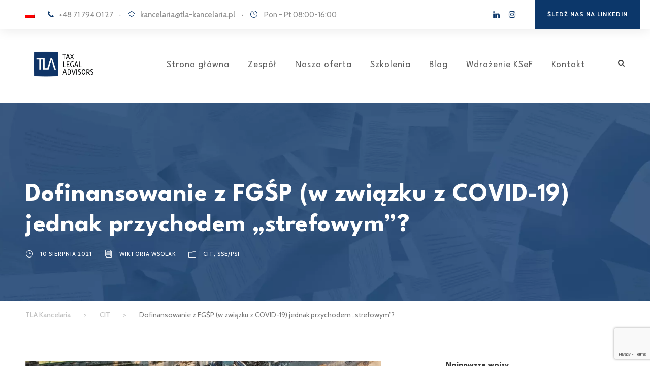

--- FILE ---
content_type: text/html; charset=UTF-8
request_url: https://tla-kancelaria.pl/dofinansowanie-z-fgsp-w-zwiazku-z-covid-19-jednak-przychodem-strefowym/
body_size: 29700
content:
<!DOCTYPE html>
<html lang="pl-PL" class="no-js">
<head>
	<meta charset="UTF-8">
	<meta name="viewport" content="width=device-width, initial-scale=1">
	<link rel="profile" href="http://gmpg.org/xfn/11">
	<link rel="pingback" href="https://tla-kancelaria.pl/xmlrpc.php">
	<link rel="dns-prefetch" href="//cdn.hu-manity.co" />
		<!-- Cookie Compliance -->
		<script type="text/javascript">var huOptions = {"appID":"tla-kancelariapl-587877c","currentLanguage":"pl","blocking":false,"globalCookie":false,"isAdmin":false,"privacyConsent":false};</script>
		<script type="text/javascript" src="https://cdn.hu-manity.co/hu-banner.min.js"></script><meta name='robots' content='index, follow, max-image-preview:large, max-snippet:-1, max-video-preview:-1' />
<script type="text/javascript">
/* <![CDATA[ */
window.koko_analytics = {"url":"https:\/\/tla-kancelaria.pl\/koko-analytics-collect.php","site_url":"https:\/\/tla-kancelaria.pl","post_id":4483,"path":"\/dofinansowanie-z-fgsp-w-zwiazku-z-covid-19-jednak-przychodem-strefowym\/","method":"cookie","use_cookie":true};
/* ]]> */
</script>
<link rel="alternate" hreflang="pl" href="https://tla-kancelaria.pl/dofinansowanie-z-fgsp-w-zwiazku-z-covid-19-jednak-przychodem-strefowym/" />
<link rel="alternate" hreflang="x-default" href="https://tla-kancelaria.pl/dofinansowanie-z-fgsp-w-zwiazku-z-covid-19-jednak-przychodem-strefowym/" />
<script>window._wca = window._wca || [];</script>

	<!-- This site is optimized with the Yoast SEO plugin v26.8 - https://yoast.com/product/yoast-seo-wordpress/ -->
	<title>Dofinansowanie z FGŚP (w związku z COVID-19) jednak przychodem „strefowym”? - TLA Kancelaria</title>
	<link rel="canonical" href="https://tla-kancelaria.pl/dofinansowanie-z-fgsp-w-zwiazku-z-covid-19-jednak-przychodem-strefowym/" />
	<meta property="og:locale" content="pl_PL" />
	<meta property="og:type" content="article" />
	<meta property="og:title" content="Dofinansowanie z FGŚP (w związku z COVID-19) jednak przychodem „strefowym”? - TLA Kancelaria" />
	<meta property="og:description" content="Nareszcie przełomowy wyrok dla podatników działających w SSE/PSI, którzy skorzystali z pomocy publicznej w związku z COVID-19.   &nbsp; Kwalifikacja przychodu z tytułu dofinansowania z FGŚP przez podmioty „strefowe” jest przedmiotem sporów, gdyż istnieją dwa [&hellip;]" />
	<meta property="og:url" content="https://tla-kancelaria.pl/dofinansowanie-z-fgsp-w-zwiazku-z-covid-19-jednak-przychodem-strefowym/" />
	<meta property="og:site_name" content="TLA Kancelaria" />
	<meta property="article:published_time" content="2021-08-10T09:19:18+00:00" />
	<meta property="article:modified_time" content="2025-06-27T08:50:54+00:00" />
	<meta property="og:image" content="https://tla-kancelaria.pl/wp-content/uploads/2021/08/Kopia-Alert-1.png" />
	<meta property="og:image:width" content="700" />
	<meta property="og:image:height" content="400" />
	<meta property="og:image:type" content="image/png" />
	<meta name="author" content="Wiktoria Wsolak" />
	<meta name="twitter:card" content="summary_large_image" />
	<meta name="twitter:label1" content="Napisane przez" />
	<meta name="twitter:data1" content="Wiktoria Wsolak" />
	<meta name="twitter:label2" content="Szacowany czas czytania" />
	<meta name="twitter:data2" content="2 minuty" />
	<script type="application/ld+json" class="yoast-schema-graph">{"@context":"https://schema.org","@graph":[{"@type":"Article","@id":"https://tla-kancelaria.pl/dofinansowanie-z-fgsp-w-zwiazku-z-covid-19-jednak-przychodem-strefowym/#article","isPartOf":{"@id":"https://tla-kancelaria.pl/dofinansowanie-z-fgsp-w-zwiazku-z-covid-19-jednak-przychodem-strefowym/"},"author":{"name":"Wiktoria Wsolak","@id":"https://tla-kancelaria.pl/#/schema/person/64e9837e68db3a317d7062a04a97f466"},"headline":"Dofinansowanie z FGŚP (w związku z COVID-19) jednak przychodem „strefowym”?","datePublished":"2021-08-10T09:19:18+00:00","dateModified":"2025-06-27T08:50:54+00:00","mainEntityOfPage":{"@id":"https://tla-kancelaria.pl/dofinansowanie-z-fgsp-w-zwiazku-z-covid-19-jednak-przychodem-strefowym/"},"wordCount":346,"publisher":{"@id":"https://tla-kancelaria.pl/#organization"},"image":{"@id":"https://tla-kancelaria.pl/dofinansowanie-z-fgsp-w-zwiazku-z-covid-19-jednak-przychodem-strefowym/#primaryimage"},"thumbnailUrl":"https://tla-kancelaria.pl/wp-content/uploads/2021/08/Kopia-Alert-1.png","keywords":["15G","CIT","COVID","dofinansowanie","FGŚP","Maciej Kubica","przychód","PSI","SSE","SSE/PSI","Wiktoria Mazurkiewicz","ZWOLNIENIE"],"articleSection":["CIT","SSE/PSI"],"inLanguage":"pl-PL"},{"@type":"WebPage","@id":"https://tla-kancelaria.pl/dofinansowanie-z-fgsp-w-zwiazku-z-covid-19-jednak-przychodem-strefowym/","url":"https://tla-kancelaria.pl/dofinansowanie-z-fgsp-w-zwiazku-z-covid-19-jednak-przychodem-strefowym/","name":"Dofinansowanie z FGŚP (w związku z COVID-19) jednak przychodem „strefowym”? - TLA Kancelaria","isPartOf":{"@id":"https://tla-kancelaria.pl/#website"},"primaryImageOfPage":{"@id":"https://tla-kancelaria.pl/dofinansowanie-z-fgsp-w-zwiazku-z-covid-19-jednak-przychodem-strefowym/#primaryimage"},"image":{"@id":"https://tla-kancelaria.pl/dofinansowanie-z-fgsp-w-zwiazku-z-covid-19-jednak-przychodem-strefowym/#primaryimage"},"thumbnailUrl":"https://tla-kancelaria.pl/wp-content/uploads/2021/08/Kopia-Alert-1.png","datePublished":"2021-08-10T09:19:18+00:00","dateModified":"2025-06-27T08:50:54+00:00","breadcrumb":{"@id":"https://tla-kancelaria.pl/dofinansowanie-z-fgsp-w-zwiazku-z-covid-19-jednak-przychodem-strefowym/#breadcrumb"},"inLanguage":"pl-PL","potentialAction":[{"@type":"ReadAction","target":["https://tla-kancelaria.pl/dofinansowanie-z-fgsp-w-zwiazku-z-covid-19-jednak-przychodem-strefowym/"]}]},{"@type":"ImageObject","inLanguage":"pl-PL","@id":"https://tla-kancelaria.pl/dofinansowanie-z-fgsp-w-zwiazku-z-covid-19-jednak-przychodem-strefowym/#primaryimage","url":"https://tla-kancelaria.pl/wp-content/uploads/2021/08/Kopia-Alert-1.png","contentUrl":"https://tla-kancelaria.pl/wp-content/uploads/2021/08/Kopia-Alert-1.png","width":700,"height":400},{"@type":"BreadcrumbList","@id":"https://tla-kancelaria.pl/dofinansowanie-z-fgsp-w-zwiazku-z-covid-19-jednak-przychodem-strefowym/#breadcrumb","itemListElement":[{"@type":"ListItem","position":1,"name":"Strona główna","item":"https://tla-kancelaria.pl/"},{"@type":"ListItem","position":2,"name":"Dofinansowanie z FGŚP (w związku z COVID-19) jednak przychodem „strefowym”?"}]},{"@type":"WebSite","@id":"https://tla-kancelaria.pl/#website","url":"https://tla-kancelaria.pl/","name":"TLA Kancelaria","description":"Doradztwo prawne i podatkowe","publisher":{"@id":"https://tla-kancelaria.pl/#organization"},"potentialAction":[{"@type":"SearchAction","target":{"@type":"EntryPoint","urlTemplate":"https://tla-kancelaria.pl/?s={search_term_string}"},"query-input":{"@type":"PropertyValueSpecification","valueRequired":true,"valueName":"search_term_string"}}],"inLanguage":"pl-PL"},{"@type":"Organization","@id":"https://tla-kancelaria.pl/#organization","name":"TLA Kancelaria","url":"https://tla-kancelaria.pl/","logo":{"@type":"ImageObject","inLanguage":"pl-PL","@id":"https://tla-kancelaria.pl/#/schema/logo/image/","url":"https://tla-kancelaria.pl/wp-content/uploads/2021/10/cropped-TLA-Favicon.png","contentUrl":"https://tla-kancelaria.pl/wp-content/uploads/2021/10/cropped-TLA-Favicon.png","width":512,"height":512,"caption":"TLA Kancelaria"},"image":{"@id":"https://tla-kancelaria.pl/#/schema/logo/image/"}},{"@type":"Person","@id":"https://tla-kancelaria.pl/#/schema/person/64e9837e68db3a317d7062a04a97f466","name":"Wiktoria Wsolak","image":{"@type":"ImageObject","inLanguage":"pl-PL","@id":"https://tla-kancelaria.pl/#/schema/person/image/","url":"https://secure.gravatar.com/avatar/75ccb590942fe135329d47412612c16619865098c31851a268f9b107d2ca3150?s=96&d=mm&r=g","contentUrl":"https://secure.gravatar.com/avatar/75ccb590942fe135329d47412612c16619865098c31851a268f9b107d2ca3150?s=96&d=mm&r=g","caption":"Wiktoria Wsolak"},"description":"Absolwentka studiów ekonomii na Uniwersytecie Wrocławskim. Co roku nagradzana Stypendium Rektora dla najlepszych studentów za wyróżniające się wyniki w nauce. Aktywnie uczestniczy w projektach z zakresu CIT, zajmując się w szczególności cenami transferowymi i podatkiem u źródła.","url":"https://tla-kancelaria.pl/author/wiktoria/"}]}</script>
	<!-- / Yoast SEO plugin. -->


<link rel='dns-prefetch' href='//stats.wp.com' />
<link rel='dns-prefetch' href='//fonts.googleapis.com' />
<link rel="alternate" type="application/rss+xml" title="TLA Kancelaria &raquo; Kanał z wpisami" href="https://tla-kancelaria.pl/feed/" />
<link rel="alternate" type="application/rss+xml" title="TLA Kancelaria &raquo; Kanał z komentarzami" href="https://tla-kancelaria.pl/comments/feed/" />
<link rel="alternate" type="text/calendar" title="TLA Kancelaria &raquo; kanał iCal" href="https://tla-kancelaria.pl/wydarzenia/?ical=1" />
<link rel="alternate" type="application/rss+xml" title="TLA Kancelaria &raquo; Dofinansowanie z FGŚP (w związku z COVID-19) jednak przychodem „strefowym”? Kanał z komentarzami" href="https://tla-kancelaria.pl/dofinansowanie-z-fgsp-w-zwiazku-z-covid-19-jednak-przychodem-strefowym/feed/" />
<link rel="alternate" title="oEmbed (JSON)" type="application/json+oembed" href="https://tla-kancelaria.pl/wp-json/oembed/1.0/embed?url=https%3A%2F%2Ftla-kancelaria.pl%2Fdofinansowanie-z-fgsp-w-zwiazku-z-covid-19-jednak-przychodem-strefowym%2F" />
<link rel="alternate" title="oEmbed (XML)" type="text/xml+oembed" href="https://tla-kancelaria.pl/wp-json/oembed/1.0/embed?url=https%3A%2F%2Ftla-kancelaria.pl%2Fdofinansowanie-z-fgsp-w-zwiazku-z-covid-19-jednak-przychodem-strefowym%2F&#038;format=xml" />
<style id='wp-img-auto-sizes-contain-inline-css' type='text/css'>
img:is([sizes=auto i],[sizes^="auto," i]){contain-intrinsic-size:3000px 1500px}
/*# sourceURL=wp-img-auto-sizes-contain-inline-css */
</style>
<style id='wp-emoji-styles-inline-css' type='text/css'>

	img.wp-smiley, img.emoji {
		display: inline !important;
		border: none !important;
		box-shadow: none !important;
		height: 1em !important;
		width: 1em !important;
		margin: 0 0.07em !important;
		vertical-align: -0.1em !important;
		background: none !important;
		padding: 0 !important;
	}
/*# sourceURL=wp-emoji-styles-inline-css */
</style>
<link rel='stylesheet' id='wp-block-library-css' href='https://tla-kancelaria.pl/wp-includes/css/dist/block-library/style.min.css?ver=6.9' type='text/css' media='all' />
<style id='wp-block-image-inline-css' type='text/css'>
.wp-block-image>a,.wp-block-image>figure>a{display:inline-block}.wp-block-image img{box-sizing:border-box;height:auto;max-width:100%;vertical-align:bottom}@media not (prefers-reduced-motion){.wp-block-image img.hide{visibility:hidden}.wp-block-image img.show{animation:show-content-image .4s}}.wp-block-image[style*=border-radius] img,.wp-block-image[style*=border-radius]>a{border-radius:inherit}.wp-block-image.has-custom-border img{box-sizing:border-box}.wp-block-image.aligncenter{text-align:center}.wp-block-image.alignfull>a,.wp-block-image.alignwide>a{width:100%}.wp-block-image.alignfull img,.wp-block-image.alignwide img{height:auto;width:100%}.wp-block-image .aligncenter,.wp-block-image .alignleft,.wp-block-image .alignright,.wp-block-image.aligncenter,.wp-block-image.alignleft,.wp-block-image.alignright{display:table}.wp-block-image .aligncenter>figcaption,.wp-block-image .alignleft>figcaption,.wp-block-image .alignright>figcaption,.wp-block-image.aligncenter>figcaption,.wp-block-image.alignleft>figcaption,.wp-block-image.alignright>figcaption{caption-side:bottom;display:table-caption}.wp-block-image .alignleft{float:left;margin:.5em 1em .5em 0}.wp-block-image .alignright{float:right;margin:.5em 0 .5em 1em}.wp-block-image .aligncenter{margin-left:auto;margin-right:auto}.wp-block-image :where(figcaption){margin-bottom:1em;margin-top:.5em}.wp-block-image.is-style-circle-mask img{border-radius:9999px}@supports ((-webkit-mask-image:none) or (mask-image:none)) or (-webkit-mask-image:none){.wp-block-image.is-style-circle-mask img{border-radius:0;-webkit-mask-image:url('data:image/svg+xml;utf8,<svg viewBox="0 0 100 100" xmlns="http://www.w3.org/2000/svg"><circle cx="50" cy="50" r="50"/></svg>');mask-image:url('data:image/svg+xml;utf8,<svg viewBox="0 0 100 100" xmlns="http://www.w3.org/2000/svg"><circle cx="50" cy="50" r="50"/></svg>');mask-mode:alpha;-webkit-mask-position:center;mask-position:center;-webkit-mask-repeat:no-repeat;mask-repeat:no-repeat;-webkit-mask-size:contain;mask-size:contain}}:root :where(.wp-block-image.is-style-rounded img,.wp-block-image .is-style-rounded img){border-radius:9999px}.wp-block-image figure{margin:0}.wp-lightbox-container{display:flex;flex-direction:column;position:relative}.wp-lightbox-container img{cursor:zoom-in}.wp-lightbox-container img:hover+button{opacity:1}.wp-lightbox-container button{align-items:center;backdrop-filter:blur(16px) saturate(180%);background-color:#5a5a5a40;border:none;border-radius:4px;cursor:zoom-in;display:flex;height:20px;justify-content:center;opacity:0;padding:0;position:absolute;right:16px;text-align:center;top:16px;width:20px;z-index:100}@media not (prefers-reduced-motion){.wp-lightbox-container button{transition:opacity .2s ease}}.wp-lightbox-container button:focus-visible{outline:3px auto #5a5a5a40;outline:3px auto -webkit-focus-ring-color;outline-offset:3px}.wp-lightbox-container button:hover{cursor:pointer;opacity:1}.wp-lightbox-container button:focus{opacity:1}.wp-lightbox-container button:focus,.wp-lightbox-container button:hover,.wp-lightbox-container button:not(:hover):not(:active):not(.has-background){background-color:#5a5a5a40;border:none}.wp-lightbox-overlay{box-sizing:border-box;cursor:zoom-out;height:100vh;left:0;overflow:hidden;position:fixed;top:0;visibility:hidden;width:100%;z-index:100000}.wp-lightbox-overlay .close-button{align-items:center;cursor:pointer;display:flex;justify-content:center;min-height:40px;min-width:40px;padding:0;position:absolute;right:calc(env(safe-area-inset-right) + 16px);top:calc(env(safe-area-inset-top) + 16px);z-index:5000000}.wp-lightbox-overlay .close-button:focus,.wp-lightbox-overlay .close-button:hover,.wp-lightbox-overlay .close-button:not(:hover):not(:active):not(.has-background){background:none;border:none}.wp-lightbox-overlay .lightbox-image-container{height:var(--wp--lightbox-container-height);left:50%;overflow:hidden;position:absolute;top:50%;transform:translate(-50%,-50%);transform-origin:top left;width:var(--wp--lightbox-container-width);z-index:9999999999}.wp-lightbox-overlay .wp-block-image{align-items:center;box-sizing:border-box;display:flex;height:100%;justify-content:center;margin:0;position:relative;transform-origin:0 0;width:100%;z-index:3000000}.wp-lightbox-overlay .wp-block-image img{height:var(--wp--lightbox-image-height);min-height:var(--wp--lightbox-image-height);min-width:var(--wp--lightbox-image-width);width:var(--wp--lightbox-image-width)}.wp-lightbox-overlay .wp-block-image figcaption{display:none}.wp-lightbox-overlay button{background:none;border:none}.wp-lightbox-overlay .scrim{background-color:#fff;height:100%;opacity:.9;position:absolute;width:100%;z-index:2000000}.wp-lightbox-overlay.active{visibility:visible}@media not (prefers-reduced-motion){.wp-lightbox-overlay.active{animation:turn-on-visibility .25s both}.wp-lightbox-overlay.active img{animation:turn-on-visibility .35s both}.wp-lightbox-overlay.show-closing-animation:not(.active){animation:turn-off-visibility .35s both}.wp-lightbox-overlay.show-closing-animation:not(.active) img{animation:turn-off-visibility .25s both}.wp-lightbox-overlay.zoom.active{animation:none;opacity:1;visibility:visible}.wp-lightbox-overlay.zoom.active .lightbox-image-container{animation:lightbox-zoom-in .4s}.wp-lightbox-overlay.zoom.active .lightbox-image-container img{animation:none}.wp-lightbox-overlay.zoom.active .scrim{animation:turn-on-visibility .4s forwards}.wp-lightbox-overlay.zoom.show-closing-animation:not(.active){animation:none}.wp-lightbox-overlay.zoom.show-closing-animation:not(.active) .lightbox-image-container{animation:lightbox-zoom-out .4s}.wp-lightbox-overlay.zoom.show-closing-animation:not(.active) .lightbox-image-container img{animation:none}.wp-lightbox-overlay.zoom.show-closing-animation:not(.active) .scrim{animation:turn-off-visibility .4s forwards}}@keyframes show-content-image{0%{visibility:hidden}99%{visibility:hidden}to{visibility:visible}}@keyframes turn-on-visibility{0%{opacity:0}to{opacity:1}}@keyframes turn-off-visibility{0%{opacity:1;visibility:visible}99%{opacity:0;visibility:visible}to{opacity:0;visibility:hidden}}@keyframes lightbox-zoom-in{0%{transform:translate(calc((-100vw + var(--wp--lightbox-scrollbar-width))/2 + var(--wp--lightbox-initial-left-position)),calc(-50vh + var(--wp--lightbox-initial-top-position))) scale(var(--wp--lightbox-scale))}to{transform:translate(-50%,-50%) scale(1)}}@keyframes lightbox-zoom-out{0%{transform:translate(-50%,-50%) scale(1);visibility:visible}99%{visibility:visible}to{transform:translate(calc((-100vw + var(--wp--lightbox-scrollbar-width))/2 + var(--wp--lightbox-initial-left-position)),calc(-50vh + var(--wp--lightbox-initial-top-position))) scale(var(--wp--lightbox-scale));visibility:hidden}}
/*# sourceURL=https://tla-kancelaria.pl/wp-includes/blocks/image/style.min.css */
</style>
<style id='wp-block-social-links-inline-css' type='text/css'>
.wp-block-social-links{background:none;box-sizing:border-box;margin-left:0;padding-left:0;padding-right:0;text-indent:0}.wp-block-social-links .wp-social-link a,.wp-block-social-links .wp-social-link a:hover{border-bottom:0;box-shadow:none;text-decoration:none}.wp-block-social-links .wp-social-link svg{height:1em;width:1em}.wp-block-social-links .wp-social-link span:not(.screen-reader-text){font-size:.65em;margin-left:.5em;margin-right:.5em}.wp-block-social-links.has-small-icon-size{font-size:16px}.wp-block-social-links,.wp-block-social-links.has-normal-icon-size{font-size:24px}.wp-block-social-links.has-large-icon-size{font-size:36px}.wp-block-social-links.has-huge-icon-size{font-size:48px}.wp-block-social-links.aligncenter{display:flex;justify-content:center}.wp-block-social-links.alignright{justify-content:flex-end}.wp-block-social-link{border-radius:9999px;display:block}@media not (prefers-reduced-motion){.wp-block-social-link{transition:transform .1s ease}}.wp-block-social-link{height:auto}.wp-block-social-link a{align-items:center;display:flex;line-height:0}.wp-block-social-link:hover{transform:scale(1.1)}.wp-block-social-links .wp-block-social-link.wp-social-link{display:inline-block;margin:0;padding:0}.wp-block-social-links .wp-block-social-link.wp-social-link .wp-block-social-link-anchor,.wp-block-social-links .wp-block-social-link.wp-social-link .wp-block-social-link-anchor svg,.wp-block-social-links .wp-block-social-link.wp-social-link .wp-block-social-link-anchor:active,.wp-block-social-links .wp-block-social-link.wp-social-link .wp-block-social-link-anchor:hover,.wp-block-social-links .wp-block-social-link.wp-social-link .wp-block-social-link-anchor:visited{color:currentColor;fill:currentColor}:where(.wp-block-social-links:not(.is-style-logos-only)) .wp-social-link{background-color:#f0f0f0;color:#444}:where(.wp-block-social-links:not(.is-style-logos-only)) .wp-social-link-amazon{background-color:#f90;color:#fff}:where(.wp-block-social-links:not(.is-style-logos-only)) .wp-social-link-bandcamp{background-color:#1ea0c3;color:#fff}:where(.wp-block-social-links:not(.is-style-logos-only)) .wp-social-link-behance{background-color:#0757fe;color:#fff}:where(.wp-block-social-links:not(.is-style-logos-only)) .wp-social-link-bluesky{background-color:#0a7aff;color:#fff}:where(.wp-block-social-links:not(.is-style-logos-only)) .wp-social-link-codepen{background-color:#1e1f26;color:#fff}:where(.wp-block-social-links:not(.is-style-logos-only)) .wp-social-link-deviantart{background-color:#02e49b;color:#fff}:where(.wp-block-social-links:not(.is-style-logos-only)) .wp-social-link-discord{background-color:#5865f2;color:#fff}:where(.wp-block-social-links:not(.is-style-logos-only)) .wp-social-link-dribbble{background-color:#e94c89;color:#fff}:where(.wp-block-social-links:not(.is-style-logos-only)) .wp-social-link-dropbox{background-color:#4280ff;color:#fff}:where(.wp-block-social-links:not(.is-style-logos-only)) .wp-social-link-etsy{background-color:#f45800;color:#fff}:where(.wp-block-social-links:not(.is-style-logos-only)) .wp-social-link-facebook{background-color:#0866ff;color:#fff}:where(.wp-block-social-links:not(.is-style-logos-only)) .wp-social-link-fivehundredpx{background-color:#000;color:#fff}:where(.wp-block-social-links:not(.is-style-logos-only)) .wp-social-link-flickr{background-color:#0461dd;color:#fff}:where(.wp-block-social-links:not(.is-style-logos-only)) .wp-social-link-foursquare{background-color:#e65678;color:#fff}:where(.wp-block-social-links:not(.is-style-logos-only)) .wp-social-link-github{background-color:#24292d;color:#fff}:where(.wp-block-social-links:not(.is-style-logos-only)) .wp-social-link-goodreads{background-color:#eceadd;color:#382110}:where(.wp-block-social-links:not(.is-style-logos-only)) .wp-social-link-google{background-color:#ea4434;color:#fff}:where(.wp-block-social-links:not(.is-style-logos-only)) .wp-social-link-gravatar{background-color:#1d4fc4;color:#fff}:where(.wp-block-social-links:not(.is-style-logos-only)) .wp-social-link-instagram{background-color:#f00075;color:#fff}:where(.wp-block-social-links:not(.is-style-logos-only)) .wp-social-link-lastfm{background-color:#e21b24;color:#fff}:where(.wp-block-social-links:not(.is-style-logos-only)) .wp-social-link-linkedin{background-color:#0d66c2;color:#fff}:where(.wp-block-social-links:not(.is-style-logos-only)) .wp-social-link-mastodon{background-color:#3288d4;color:#fff}:where(.wp-block-social-links:not(.is-style-logos-only)) .wp-social-link-medium{background-color:#000;color:#fff}:where(.wp-block-social-links:not(.is-style-logos-only)) .wp-social-link-meetup{background-color:#f6405f;color:#fff}:where(.wp-block-social-links:not(.is-style-logos-only)) .wp-social-link-patreon{background-color:#000;color:#fff}:where(.wp-block-social-links:not(.is-style-logos-only)) .wp-social-link-pinterest{background-color:#e60122;color:#fff}:where(.wp-block-social-links:not(.is-style-logos-only)) .wp-social-link-pocket{background-color:#ef4155;color:#fff}:where(.wp-block-social-links:not(.is-style-logos-only)) .wp-social-link-reddit{background-color:#ff4500;color:#fff}:where(.wp-block-social-links:not(.is-style-logos-only)) .wp-social-link-skype{background-color:#0478d7;color:#fff}:where(.wp-block-social-links:not(.is-style-logos-only)) .wp-social-link-snapchat{background-color:#fefc00;color:#fff;stroke:#000}:where(.wp-block-social-links:not(.is-style-logos-only)) .wp-social-link-soundcloud{background-color:#ff5600;color:#fff}:where(.wp-block-social-links:not(.is-style-logos-only)) .wp-social-link-spotify{background-color:#1bd760;color:#fff}:where(.wp-block-social-links:not(.is-style-logos-only)) .wp-social-link-telegram{background-color:#2aabee;color:#fff}:where(.wp-block-social-links:not(.is-style-logos-only)) .wp-social-link-threads{background-color:#000;color:#fff}:where(.wp-block-social-links:not(.is-style-logos-only)) .wp-social-link-tiktok{background-color:#000;color:#fff}:where(.wp-block-social-links:not(.is-style-logos-only)) .wp-social-link-tumblr{background-color:#011835;color:#fff}:where(.wp-block-social-links:not(.is-style-logos-only)) .wp-social-link-twitch{background-color:#6440a4;color:#fff}:where(.wp-block-social-links:not(.is-style-logos-only)) .wp-social-link-twitter{background-color:#1da1f2;color:#fff}:where(.wp-block-social-links:not(.is-style-logos-only)) .wp-social-link-vimeo{background-color:#1eb7ea;color:#fff}:where(.wp-block-social-links:not(.is-style-logos-only)) .wp-social-link-vk{background-color:#4680c2;color:#fff}:where(.wp-block-social-links:not(.is-style-logos-only)) .wp-social-link-wordpress{background-color:#3499cd;color:#fff}:where(.wp-block-social-links:not(.is-style-logos-only)) .wp-social-link-whatsapp{background-color:#25d366;color:#fff}:where(.wp-block-social-links:not(.is-style-logos-only)) .wp-social-link-x{background-color:#000;color:#fff}:where(.wp-block-social-links:not(.is-style-logos-only)) .wp-social-link-yelp{background-color:#d32422;color:#fff}:where(.wp-block-social-links:not(.is-style-logos-only)) .wp-social-link-youtube{background-color:red;color:#fff}:where(.wp-block-social-links.is-style-logos-only) .wp-social-link{background:none}:where(.wp-block-social-links.is-style-logos-only) .wp-social-link svg{height:1.25em;width:1.25em}:where(.wp-block-social-links.is-style-logos-only) .wp-social-link-amazon{color:#f90}:where(.wp-block-social-links.is-style-logos-only) .wp-social-link-bandcamp{color:#1ea0c3}:where(.wp-block-social-links.is-style-logos-only) .wp-social-link-behance{color:#0757fe}:where(.wp-block-social-links.is-style-logos-only) .wp-social-link-bluesky{color:#0a7aff}:where(.wp-block-social-links.is-style-logos-only) .wp-social-link-codepen{color:#1e1f26}:where(.wp-block-social-links.is-style-logos-only) .wp-social-link-deviantart{color:#02e49b}:where(.wp-block-social-links.is-style-logos-only) .wp-social-link-discord{color:#5865f2}:where(.wp-block-social-links.is-style-logos-only) .wp-social-link-dribbble{color:#e94c89}:where(.wp-block-social-links.is-style-logos-only) .wp-social-link-dropbox{color:#4280ff}:where(.wp-block-social-links.is-style-logos-only) .wp-social-link-etsy{color:#f45800}:where(.wp-block-social-links.is-style-logos-only) .wp-social-link-facebook{color:#0866ff}:where(.wp-block-social-links.is-style-logos-only) .wp-social-link-fivehundredpx{color:#000}:where(.wp-block-social-links.is-style-logos-only) .wp-social-link-flickr{color:#0461dd}:where(.wp-block-social-links.is-style-logos-only) .wp-social-link-foursquare{color:#e65678}:where(.wp-block-social-links.is-style-logos-only) .wp-social-link-github{color:#24292d}:where(.wp-block-social-links.is-style-logos-only) .wp-social-link-goodreads{color:#382110}:where(.wp-block-social-links.is-style-logos-only) .wp-social-link-google{color:#ea4434}:where(.wp-block-social-links.is-style-logos-only) .wp-social-link-gravatar{color:#1d4fc4}:where(.wp-block-social-links.is-style-logos-only) .wp-social-link-instagram{color:#f00075}:where(.wp-block-social-links.is-style-logos-only) .wp-social-link-lastfm{color:#e21b24}:where(.wp-block-social-links.is-style-logos-only) .wp-social-link-linkedin{color:#0d66c2}:where(.wp-block-social-links.is-style-logos-only) .wp-social-link-mastodon{color:#3288d4}:where(.wp-block-social-links.is-style-logos-only) .wp-social-link-medium{color:#000}:where(.wp-block-social-links.is-style-logos-only) .wp-social-link-meetup{color:#f6405f}:where(.wp-block-social-links.is-style-logos-only) .wp-social-link-patreon{color:#000}:where(.wp-block-social-links.is-style-logos-only) .wp-social-link-pinterest{color:#e60122}:where(.wp-block-social-links.is-style-logos-only) .wp-social-link-pocket{color:#ef4155}:where(.wp-block-social-links.is-style-logos-only) .wp-social-link-reddit{color:#ff4500}:where(.wp-block-social-links.is-style-logos-only) .wp-social-link-skype{color:#0478d7}:where(.wp-block-social-links.is-style-logos-only) .wp-social-link-snapchat{color:#fff;stroke:#000}:where(.wp-block-social-links.is-style-logos-only) .wp-social-link-soundcloud{color:#ff5600}:where(.wp-block-social-links.is-style-logos-only) .wp-social-link-spotify{color:#1bd760}:where(.wp-block-social-links.is-style-logos-only) .wp-social-link-telegram{color:#2aabee}:where(.wp-block-social-links.is-style-logos-only) .wp-social-link-threads{color:#000}:where(.wp-block-social-links.is-style-logos-only) .wp-social-link-tiktok{color:#000}:where(.wp-block-social-links.is-style-logos-only) .wp-social-link-tumblr{color:#011835}:where(.wp-block-social-links.is-style-logos-only) .wp-social-link-twitch{color:#6440a4}:where(.wp-block-social-links.is-style-logos-only) .wp-social-link-twitter{color:#1da1f2}:where(.wp-block-social-links.is-style-logos-only) .wp-social-link-vimeo{color:#1eb7ea}:where(.wp-block-social-links.is-style-logos-only) .wp-social-link-vk{color:#4680c2}:where(.wp-block-social-links.is-style-logos-only) .wp-social-link-whatsapp{color:#25d366}:where(.wp-block-social-links.is-style-logos-only) .wp-social-link-wordpress{color:#3499cd}:where(.wp-block-social-links.is-style-logos-only) .wp-social-link-x{color:#000}:where(.wp-block-social-links.is-style-logos-only) .wp-social-link-yelp{color:#d32422}:where(.wp-block-social-links.is-style-logos-only) .wp-social-link-youtube{color:red}.wp-block-social-links.is-style-pill-shape .wp-social-link{width:auto}:root :where(.wp-block-social-links .wp-social-link a){padding:.25em}:root :where(.wp-block-social-links.is-style-logos-only .wp-social-link a){padding:0}:root :where(.wp-block-social-links.is-style-pill-shape .wp-social-link a){padding-left:.6666666667em;padding-right:.6666666667em}.wp-block-social-links:not(.has-icon-color):not(.has-icon-background-color) .wp-social-link-snapchat .wp-block-social-link-label{color:#000}
/*# sourceURL=https://tla-kancelaria.pl/wp-includes/blocks/social-links/style.min.css */
</style>
<style id='global-styles-inline-css' type='text/css'>
:root{--wp--preset--aspect-ratio--square: 1;--wp--preset--aspect-ratio--4-3: 4/3;--wp--preset--aspect-ratio--3-4: 3/4;--wp--preset--aspect-ratio--3-2: 3/2;--wp--preset--aspect-ratio--2-3: 2/3;--wp--preset--aspect-ratio--16-9: 16/9;--wp--preset--aspect-ratio--9-16: 9/16;--wp--preset--color--black: #000000;--wp--preset--color--cyan-bluish-gray: #abb8c3;--wp--preset--color--white: #ffffff;--wp--preset--color--pale-pink: #f78da7;--wp--preset--color--vivid-red: #cf2e2e;--wp--preset--color--luminous-vivid-orange: #ff6900;--wp--preset--color--luminous-vivid-amber: #fcb900;--wp--preset--color--light-green-cyan: #7bdcb5;--wp--preset--color--vivid-green-cyan: #00d084;--wp--preset--color--pale-cyan-blue: #8ed1fc;--wp--preset--color--vivid-cyan-blue: #0693e3;--wp--preset--color--vivid-purple: #9b51e0;--wp--preset--gradient--vivid-cyan-blue-to-vivid-purple: linear-gradient(135deg,rgb(6,147,227) 0%,rgb(155,81,224) 100%);--wp--preset--gradient--light-green-cyan-to-vivid-green-cyan: linear-gradient(135deg,rgb(122,220,180) 0%,rgb(0,208,130) 100%);--wp--preset--gradient--luminous-vivid-amber-to-luminous-vivid-orange: linear-gradient(135deg,rgb(252,185,0) 0%,rgb(255,105,0) 100%);--wp--preset--gradient--luminous-vivid-orange-to-vivid-red: linear-gradient(135deg,rgb(255,105,0) 0%,rgb(207,46,46) 100%);--wp--preset--gradient--very-light-gray-to-cyan-bluish-gray: linear-gradient(135deg,rgb(238,238,238) 0%,rgb(169,184,195) 100%);--wp--preset--gradient--cool-to-warm-spectrum: linear-gradient(135deg,rgb(74,234,220) 0%,rgb(151,120,209) 20%,rgb(207,42,186) 40%,rgb(238,44,130) 60%,rgb(251,105,98) 80%,rgb(254,248,76) 100%);--wp--preset--gradient--blush-light-purple: linear-gradient(135deg,rgb(255,206,236) 0%,rgb(152,150,240) 100%);--wp--preset--gradient--blush-bordeaux: linear-gradient(135deg,rgb(254,205,165) 0%,rgb(254,45,45) 50%,rgb(107,0,62) 100%);--wp--preset--gradient--luminous-dusk: linear-gradient(135deg,rgb(255,203,112) 0%,rgb(199,81,192) 50%,rgb(65,88,208) 100%);--wp--preset--gradient--pale-ocean: linear-gradient(135deg,rgb(255,245,203) 0%,rgb(182,227,212) 50%,rgb(51,167,181) 100%);--wp--preset--gradient--electric-grass: linear-gradient(135deg,rgb(202,248,128) 0%,rgb(113,206,126) 100%);--wp--preset--gradient--midnight: linear-gradient(135deg,rgb(2,3,129) 0%,rgb(40,116,252) 100%);--wp--preset--font-size--small: 13px;--wp--preset--font-size--medium: 20px;--wp--preset--font-size--large: 36px;--wp--preset--font-size--x-large: 42px;--wp--preset--spacing--20: 0.44rem;--wp--preset--spacing--30: 0.67rem;--wp--preset--spacing--40: 1rem;--wp--preset--spacing--50: 1.5rem;--wp--preset--spacing--60: 2.25rem;--wp--preset--spacing--70: 3.38rem;--wp--preset--spacing--80: 5.06rem;--wp--preset--shadow--natural: 6px 6px 9px rgba(0, 0, 0, 0.2);--wp--preset--shadow--deep: 12px 12px 50px rgba(0, 0, 0, 0.4);--wp--preset--shadow--sharp: 6px 6px 0px rgba(0, 0, 0, 0.2);--wp--preset--shadow--outlined: 6px 6px 0px -3px rgb(255, 255, 255), 6px 6px rgb(0, 0, 0);--wp--preset--shadow--crisp: 6px 6px 0px rgb(0, 0, 0);}:where(.is-layout-flex){gap: 0.5em;}:where(.is-layout-grid){gap: 0.5em;}body .is-layout-flex{display: flex;}.is-layout-flex{flex-wrap: wrap;align-items: center;}.is-layout-flex > :is(*, div){margin: 0;}body .is-layout-grid{display: grid;}.is-layout-grid > :is(*, div){margin: 0;}:where(.wp-block-columns.is-layout-flex){gap: 2em;}:where(.wp-block-columns.is-layout-grid){gap: 2em;}:where(.wp-block-post-template.is-layout-flex){gap: 1.25em;}:where(.wp-block-post-template.is-layout-grid){gap: 1.25em;}.has-black-color{color: var(--wp--preset--color--black) !important;}.has-cyan-bluish-gray-color{color: var(--wp--preset--color--cyan-bluish-gray) !important;}.has-white-color{color: var(--wp--preset--color--white) !important;}.has-pale-pink-color{color: var(--wp--preset--color--pale-pink) !important;}.has-vivid-red-color{color: var(--wp--preset--color--vivid-red) !important;}.has-luminous-vivid-orange-color{color: var(--wp--preset--color--luminous-vivid-orange) !important;}.has-luminous-vivid-amber-color{color: var(--wp--preset--color--luminous-vivid-amber) !important;}.has-light-green-cyan-color{color: var(--wp--preset--color--light-green-cyan) !important;}.has-vivid-green-cyan-color{color: var(--wp--preset--color--vivid-green-cyan) !important;}.has-pale-cyan-blue-color{color: var(--wp--preset--color--pale-cyan-blue) !important;}.has-vivid-cyan-blue-color{color: var(--wp--preset--color--vivid-cyan-blue) !important;}.has-vivid-purple-color{color: var(--wp--preset--color--vivid-purple) !important;}.has-black-background-color{background-color: var(--wp--preset--color--black) !important;}.has-cyan-bluish-gray-background-color{background-color: var(--wp--preset--color--cyan-bluish-gray) !important;}.has-white-background-color{background-color: var(--wp--preset--color--white) !important;}.has-pale-pink-background-color{background-color: var(--wp--preset--color--pale-pink) !important;}.has-vivid-red-background-color{background-color: var(--wp--preset--color--vivid-red) !important;}.has-luminous-vivid-orange-background-color{background-color: var(--wp--preset--color--luminous-vivid-orange) !important;}.has-luminous-vivid-amber-background-color{background-color: var(--wp--preset--color--luminous-vivid-amber) !important;}.has-light-green-cyan-background-color{background-color: var(--wp--preset--color--light-green-cyan) !important;}.has-vivid-green-cyan-background-color{background-color: var(--wp--preset--color--vivid-green-cyan) !important;}.has-pale-cyan-blue-background-color{background-color: var(--wp--preset--color--pale-cyan-blue) !important;}.has-vivid-cyan-blue-background-color{background-color: var(--wp--preset--color--vivid-cyan-blue) !important;}.has-vivid-purple-background-color{background-color: var(--wp--preset--color--vivid-purple) !important;}.has-black-border-color{border-color: var(--wp--preset--color--black) !important;}.has-cyan-bluish-gray-border-color{border-color: var(--wp--preset--color--cyan-bluish-gray) !important;}.has-white-border-color{border-color: var(--wp--preset--color--white) !important;}.has-pale-pink-border-color{border-color: var(--wp--preset--color--pale-pink) !important;}.has-vivid-red-border-color{border-color: var(--wp--preset--color--vivid-red) !important;}.has-luminous-vivid-orange-border-color{border-color: var(--wp--preset--color--luminous-vivid-orange) !important;}.has-luminous-vivid-amber-border-color{border-color: var(--wp--preset--color--luminous-vivid-amber) !important;}.has-light-green-cyan-border-color{border-color: var(--wp--preset--color--light-green-cyan) !important;}.has-vivid-green-cyan-border-color{border-color: var(--wp--preset--color--vivid-green-cyan) !important;}.has-pale-cyan-blue-border-color{border-color: var(--wp--preset--color--pale-cyan-blue) !important;}.has-vivid-cyan-blue-border-color{border-color: var(--wp--preset--color--vivid-cyan-blue) !important;}.has-vivid-purple-border-color{border-color: var(--wp--preset--color--vivid-purple) !important;}.has-vivid-cyan-blue-to-vivid-purple-gradient-background{background: var(--wp--preset--gradient--vivid-cyan-blue-to-vivid-purple) !important;}.has-light-green-cyan-to-vivid-green-cyan-gradient-background{background: var(--wp--preset--gradient--light-green-cyan-to-vivid-green-cyan) !important;}.has-luminous-vivid-amber-to-luminous-vivid-orange-gradient-background{background: var(--wp--preset--gradient--luminous-vivid-amber-to-luminous-vivid-orange) !important;}.has-luminous-vivid-orange-to-vivid-red-gradient-background{background: var(--wp--preset--gradient--luminous-vivid-orange-to-vivid-red) !important;}.has-very-light-gray-to-cyan-bluish-gray-gradient-background{background: var(--wp--preset--gradient--very-light-gray-to-cyan-bluish-gray) !important;}.has-cool-to-warm-spectrum-gradient-background{background: var(--wp--preset--gradient--cool-to-warm-spectrum) !important;}.has-blush-light-purple-gradient-background{background: var(--wp--preset--gradient--blush-light-purple) !important;}.has-blush-bordeaux-gradient-background{background: var(--wp--preset--gradient--blush-bordeaux) !important;}.has-luminous-dusk-gradient-background{background: var(--wp--preset--gradient--luminous-dusk) !important;}.has-pale-ocean-gradient-background{background: var(--wp--preset--gradient--pale-ocean) !important;}.has-electric-grass-gradient-background{background: var(--wp--preset--gradient--electric-grass) !important;}.has-midnight-gradient-background{background: var(--wp--preset--gradient--midnight) !important;}.has-small-font-size{font-size: var(--wp--preset--font-size--small) !important;}.has-medium-font-size{font-size: var(--wp--preset--font-size--medium) !important;}.has-large-font-size{font-size: var(--wp--preset--font-size--large) !important;}.has-x-large-font-size{font-size: var(--wp--preset--font-size--x-large) !important;}
/*# sourceURL=global-styles-inline-css */
</style>

<style id='classic-theme-styles-inline-css' type='text/css'>
/*! This file is auto-generated */
.wp-block-button__link{color:#fff;background-color:#32373c;border-radius:9999px;box-shadow:none;text-decoration:none;padding:calc(.667em + 2px) calc(1.333em + 2px);font-size:1.125em}.wp-block-file__button{background:#32373c;color:#fff;text-decoration:none}
/*# sourceURL=/wp-includes/css/classic-themes.min.css */
</style>
<link rel='stylesheet' id='wp-components-css' href='https://tla-kancelaria.pl/wp-includes/css/dist/components/style.min.css?ver=6.9' type='text/css' media='all' />
<link rel='stylesheet' id='wp-preferences-css' href='https://tla-kancelaria.pl/wp-includes/css/dist/preferences/style.min.css?ver=6.9' type='text/css' media='all' />
<link rel='stylesheet' id='wp-block-editor-css' href='https://tla-kancelaria.pl/wp-includes/css/dist/block-editor/style.min.css?ver=6.9' type='text/css' media='all' />
<link rel='stylesheet' id='popup-maker-block-library-style-css' href='https://tla-kancelaria.pl/wp-content/plugins/popup-maker/dist/packages/block-library-style.css?ver=dbea705cfafe089d65f1' type='text/css' media='all' />
<link rel='stylesheet' id='contact-form-7-css' href='https://tla-kancelaria.pl/wp-content/plugins/contact-form-7/includes/css/styles.css?ver=6.1.4' type='text/css' media='all' />
<link rel='stylesheet' id='gdlr-core-google-font-css' href='https://fonts.googleapis.com/css?family=League+Spartan%3A100%2C200%2C300%2Cregular%2C500%2C600%2C700%2C800%2C900%7CCabin%3Aregular%2C500%2C600%2C700%2Citalic%2C500italic%2C600italic%2C700italic%7CPlayfair+Display%3Aregular%2C500%2C600%2C700%2C800%2C900%2Citalic%2C500italic%2C600italic%2C700italic%2C800italic%2C900italic&#038;subset=latin%2Clatin-ext%2Cvietnamese%2Ccyrillic&#038;ver=6.9' type='text/css' media='all' />
<link rel='stylesheet' id='font-awesome-css' href='https://tla-kancelaria.pl/wp-content/plugins/goodlayers-core/plugins/fontawesome/font-awesome.css?ver=6.9' type='text/css' media='all' />
<link rel='stylesheet' id='elegant-font-css' href='https://tla-kancelaria.pl/wp-content/plugins/goodlayers-core/plugins/elegant/elegant-font.css?ver=6.9' type='text/css' media='all' />
<link rel='stylesheet' id='gdlr-core-plugin-css' href='https://tla-kancelaria.pl/wp-content/plugins/goodlayers-core/plugins/style.css?ver=1747909659' type='text/css' media='all' />
<link rel='stylesheet' id='gdlr-core-page-builder-css' href='https://tla-kancelaria.pl/wp-content/plugins/goodlayers-core/include/css/page-builder.css?ver=6.9' type='text/css' media='all' />
<link rel='stylesheet' id='plugin-dynamic-index-css-css' href='https://tla-kancelaria.pl/wp-content/plugins/quiz-plugin/assets/dist/index-Cd29XeBg.css?ver=6.9' type='text/css' media='all' />
<link rel='stylesheet' id='wpml-blocks-css' href='https://tla-kancelaria.pl/wp-content/plugins/sitepress-multilingual-cms/dist/css/blocks/styles.css?ver=4.6.14' type='text/css' media='all' />
<link rel='stylesheet' id='woocommerce-layout-css' href='https://tla-kancelaria.pl/wp-content/plugins/woocommerce/assets/css/woocommerce-layout.css?ver=10.4.3' type='text/css' media='all' />
<style id='woocommerce-layout-inline-css' type='text/css'>

	.infinite-scroll .woocommerce-pagination {
		display: none;
	}
/*# sourceURL=woocommerce-layout-inline-css */
</style>
<link rel='stylesheet' id='woocommerce-smallscreen-css' href='https://tla-kancelaria.pl/wp-content/plugins/woocommerce/assets/css/woocommerce-smallscreen.css?ver=10.4.3' type='text/css' media='only screen and (max-width: 768px)' />
<link rel='stylesheet' id='woocommerce-general-css' href='https://tla-kancelaria.pl/wp-content/plugins/woocommerce/assets/css/woocommerce.css?ver=10.4.3' type='text/css' media='all' />
<style id='woocommerce-inline-inline-css' type='text/css'>
.woocommerce form .form-row .required { visibility: visible; }
/*# sourceURL=woocommerce-inline-inline-css */
</style>
<link rel='stylesheet' id='wpml-legacy-horizontal-list-0-css' href='https://tla-kancelaria.pl/wp-content/plugins/sitepress-multilingual-cms/templates/language-switchers/legacy-list-horizontal/style.min.css?ver=1' type='text/css' media='all' />
<style id='wpml-legacy-horizontal-list-0-inline-css' type='text/css'>
.wpml-ls-statics-footer a, .wpml-ls-statics-footer .wpml-ls-sub-menu a, .wpml-ls-statics-footer .wpml-ls-sub-menu a:link, .wpml-ls-statics-footer li:not(.wpml-ls-current-language) .wpml-ls-link, .wpml-ls-statics-footer li:not(.wpml-ls-current-language) .wpml-ls-link:link {color:#444444;background-color:#ffffff;}.wpml-ls-statics-footer a, .wpml-ls-statics-footer .wpml-ls-sub-menu a:hover,.wpml-ls-statics-footer .wpml-ls-sub-menu a:focus, .wpml-ls-statics-footer .wpml-ls-sub-menu a:link:hover, .wpml-ls-statics-footer .wpml-ls-sub-menu a:link:focus {color:#000000;background-color:#eeeeee;}.wpml-ls-statics-footer .wpml-ls-current-language > a {color:#444444;background-color:#ffffff;}.wpml-ls-statics-footer .wpml-ls-current-language:hover>a, .wpml-ls-statics-footer .wpml-ls-current-language>a:focus {color:#000000;background-color:#eeeeee;}
/*# sourceURL=wpml-legacy-horizontal-list-0-inline-css */
</style>
<link rel='stylesheet' id='payu-gateway-css' href='https://tla-kancelaria.pl/wp-content/plugins/woo-payu-payment-gateway/assets/css/payu-gateway.css?ver=2.9.0' type='text/css' media='all' />
<link rel='stylesheet' id='attorna-style-core-css' href='https://tla-kancelaria.pl/wp-content/themes/attorna/css/style-core.css?ver=6.9' type='text/css' media='all' />
<link rel='stylesheet' id='attorna-custom-style-css' href='https://tla-kancelaria.pl/wp-content/uploads/attorna-style-custom.css?1742234506&#038;ver=6.9' type='text/css' media='all' />
<link rel='stylesheet' id='attorna-mmenu-css' href='https://tla-kancelaria.pl/wp-content/themes/attorna/css/mmenu.css?ver=6.9' type='text/css' media='all' />
<link rel='stylesheet' id='cf7cf-style-css' href='https://tla-kancelaria.pl/wp-content/plugins/cf7-conditional-fields/style.css?ver=2.6.7' type='text/css' media='all' />
<script type="text/javascript" id="wpml-cookie-js-extra">
/* <![CDATA[ */
var wpml_cookies = {"wp-wpml_current_language":{"value":"pl","expires":1,"path":"/"}};
var wpml_cookies = {"wp-wpml_current_language":{"value":"pl","expires":1,"path":"/"}};
//# sourceURL=wpml-cookie-js-extra
/* ]]> */
</script>
<script type="text/javascript" src="https://tla-kancelaria.pl/wp-content/plugins/sitepress-multilingual-cms/res/js/cookies/language-cookie.js?ver=4.6.14" id="wpml-cookie-js" defer="defer" data-wp-strategy="defer"></script>
<script type="text/javascript" src="https://tla-kancelaria.pl/wp-includes/js/jquery/jquery.min.js?ver=3.7.1" id="jquery-core-js"></script>
<script type="text/javascript" src="https://tla-kancelaria.pl/wp-includes/js/jquery/jquery-migrate.min.js?ver=3.4.1" id="jquery-migrate-js"></script>
<script type="text/javascript" src="https://tla-kancelaria.pl/wp-content/plugins/woocommerce/assets/js/jquery-blockui/jquery.blockUI.min.js?ver=2.7.0-wc.10.4.3" id="wc-jquery-blockui-js" defer="defer" data-wp-strategy="defer"></script>
<script type="text/javascript" id="wc-add-to-cart-js-extra">
/* <![CDATA[ */
var wc_add_to_cart_params = {"ajax_url":"/wp-admin/admin-ajax.php","wc_ajax_url":"/?wc-ajax=%%endpoint%%","i18n_view_cart":"Zobacz koszyk","cart_url":"https://tla-kancelaria.pl/koszyk/","is_cart":"","cart_redirect_after_add":"yes"};
//# sourceURL=wc-add-to-cart-js-extra
/* ]]> */
</script>
<script type="text/javascript" src="https://tla-kancelaria.pl/wp-content/plugins/woocommerce/assets/js/frontend/add-to-cart.min.js?ver=10.4.3" id="wc-add-to-cart-js" defer="defer" data-wp-strategy="defer"></script>
<script type="text/javascript" src="https://tla-kancelaria.pl/wp-content/plugins/woocommerce/assets/js/js-cookie/js.cookie.min.js?ver=2.1.4-wc.10.4.3" id="wc-js-cookie-js" defer="defer" data-wp-strategy="defer"></script>
<script type="text/javascript" id="woocommerce-js-extra">
/* <![CDATA[ */
var woocommerce_params = {"ajax_url":"/wp-admin/admin-ajax.php","wc_ajax_url":"/?wc-ajax=%%endpoint%%","i18n_password_show":"Poka\u017c has\u0142o","i18n_password_hide":"Ukryj has\u0142o"};
//# sourceURL=woocommerce-js-extra
/* ]]> */
</script>
<script type="text/javascript" src="https://tla-kancelaria.pl/wp-content/plugins/woocommerce/assets/js/frontend/woocommerce.min.js?ver=10.4.3" id="woocommerce-js" defer="defer" data-wp-strategy="defer"></script>
<script type="text/javascript" src="https://stats.wp.com/s-202605.js" id="woocommerce-analytics-js" defer="defer" data-wp-strategy="defer"></script>
<link rel="https://api.w.org/" href="https://tla-kancelaria.pl/wp-json/" /><link rel="alternate" title="JSON" type="application/json" href="https://tla-kancelaria.pl/wp-json/wp/v2/posts/4483" /><link rel="EditURI" type="application/rsd+xml" title="RSD" href="https://tla-kancelaria.pl/xmlrpc.php?rsd" />
<meta name="generator" content="WordPress 6.9" />
<meta name="generator" content="WooCommerce 10.4.3" />
<link rel='shortlink' href='https://tla-kancelaria.pl/?p=4483' />
<meta name="google" content="aHR0cHM6Ly90bGEta2FuY2VsYXJpYS5wbC93cC1sb2dpbi5waHA="  /><meta name="generator" content="WPML ver:4.6.14 stt:1,40;" />
<meta name="et-api-version" content="v1"><meta name="et-api-origin" content="https://tla-kancelaria.pl"><link rel="https://theeventscalendar.com/" href="https://tla-kancelaria.pl/wp-json/tribe/tickets/v1/" /><meta name="tec-api-version" content="v1"><meta name="tec-api-origin" content="https://tla-kancelaria.pl"><link rel="alternate" href="https://tla-kancelaria.pl/wp-json/tribe/events/v1/" />	<style>img#wpstats{display:none}</style>
			<noscript><style>.woocommerce-product-gallery{ opacity: 1 !important; }</style></noscript>
	<style type="text/css">.recentcomments a{display:inline !important;padding:0 !important;margin:0 !important;}</style><meta name="generator" content="Powered by Slider Revolution 6.6.2 - responsive, Mobile-Friendly Slider Plugin for WordPress with comfortable drag and drop interface." />
<link rel="icon" href="https://tla-kancelaria.pl/wp-content/uploads/2021/10/cropped-TLA-Favicon-32x32.png" sizes="32x32" />
<link rel="icon" href="https://tla-kancelaria.pl/wp-content/uploads/2021/10/cropped-TLA-Favicon-192x192.png" sizes="192x192" />
<link rel="apple-touch-icon" href="https://tla-kancelaria.pl/wp-content/uploads/2021/10/cropped-TLA-Favicon-180x180.png" />
<meta name="msapplication-TileImage" content="https://tla-kancelaria.pl/wp-content/uploads/2021/10/cropped-TLA-Favicon-270x270.png" />
<script>function setREVStartSize(e){
			//window.requestAnimationFrame(function() {
				window.RSIW = window.RSIW===undefined ? window.innerWidth : window.RSIW;
				window.RSIH = window.RSIH===undefined ? window.innerHeight : window.RSIH;
				try {
					var pw = document.getElementById(e.c).parentNode.offsetWidth,
						newh;
					pw = pw===0 || isNaN(pw) || (e.l=="fullwidth" || e.layout=="fullwidth") ? window.RSIW : pw;
					e.tabw = e.tabw===undefined ? 0 : parseInt(e.tabw);
					e.thumbw = e.thumbw===undefined ? 0 : parseInt(e.thumbw);
					e.tabh = e.tabh===undefined ? 0 : parseInt(e.tabh);
					e.thumbh = e.thumbh===undefined ? 0 : parseInt(e.thumbh);
					e.tabhide = e.tabhide===undefined ? 0 : parseInt(e.tabhide);
					e.thumbhide = e.thumbhide===undefined ? 0 : parseInt(e.thumbhide);
					e.mh = e.mh===undefined || e.mh=="" || e.mh==="auto" ? 0 : parseInt(e.mh,0);
					if(e.layout==="fullscreen" || e.l==="fullscreen")
						newh = Math.max(e.mh,window.RSIH);
					else{
						e.gw = Array.isArray(e.gw) ? e.gw : [e.gw];
						for (var i in e.rl) if (e.gw[i]===undefined || e.gw[i]===0) e.gw[i] = e.gw[i-1];
						e.gh = e.el===undefined || e.el==="" || (Array.isArray(e.el) && e.el.length==0)? e.gh : e.el;
						e.gh = Array.isArray(e.gh) ? e.gh : [e.gh];
						for (var i in e.rl) if (e.gh[i]===undefined || e.gh[i]===0) e.gh[i] = e.gh[i-1];
											
						var nl = new Array(e.rl.length),
							ix = 0,
							sl;
						e.tabw = e.tabhide>=pw ? 0 : e.tabw;
						e.thumbw = e.thumbhide>=pw ? 0 : e.thumbw;
						e.tabh = e.tabhide>=pw ? 0 : e.tabh;
						e.thumbh = e.thumbhide>=pw ? 0 : e.thumbh;
						for (var i in e.rl) nl[i] = e.rl[i]<window.RSIW ? 0 : e.rl[i];
						sl = nl[0];
						for (var i in nl) if (sl>nl[i] && nl[i]>0) { sl = nl[i]; ix=i;}
						var m = pw>(e.gw[ix]+e.tabw+e.thumbw) ? 1 : (pw-(e.tabw+e.thumbw)) / (e.gw[ix]);
						newh =  (e.gh[ix] * m) + (e.tabh + e.thumbh);
					}
					var el = document.getElementById(e.c);
					if (el!==null && el) el.style.height = newh+"px";
					el = document.getElementById(e.c+"_wrapper");
					if (el!==null && el) {
						el.style.height = newh+"px";
						el.style.display = "block";
					}
				} catch(e){
					console.log("Failure at Presize of Slider:" + e)
				}
			//});
		  };</script>
		<style type="text/css" id="wp-custom-css">
			.attorna-footer-wrapper .widget {
	margin-bottom: 0 !important;
}

.przyciski_hak .gdlr-core-pbf-wrapper-container {
	display: flex;
	justify-content: flex-start!important;
	flex-wrap: wrap;
}

.przyciski_hak .gdlr-core-pbf-wrapper-container .gdlr-core-button {
	padding: 0!important;
}

.attorna-body .attorna-top-bar .attorna-top-bar-right-button {
	background: #0C376A;
}
.attorna-top-bar .attorna-top-bar-right-social a {
	color: #0C376A;
}

#roadmap_1 .gdlr-core-roadmap-item-head.gdlr-core-active .gdlr-core-roadmap-item-head-title, #roadmap_1 .gdlr-core-roadmap-item .gdlr-core-roadmap-item-content {
	color: #383838!important;
}
#roadmap_1 .gdlr-core-roadmap-item .gdlr-core-roadmap-item-head-title {
	color: #ad832d!important;
}
#roadmap_1 .gdlr-core-roadmap-item .gdlr-core-roadmap-item-head-count {
	margin-top: -10px!important;
}
/*Ceny transferowe*/
#benchmark .wpcf7 p.final-answer {
    color: #fff;
    background-color: #0c376a;
    padding: 20px;
    font-weight: 500;
}
#benchmark .wpcf7 p.final-answer a{
    color: #fff;
	font-weight: 700;
}
	@media (min-width: 768px){
#benchmark .col-md-3 {
    -webkit-box-flex: 0;
    -ms-flex: 0 0 25%;
    flex: 0 0 25%;
    max-width: 25%;
	position: relative;
    width: 100%;
    min-height: 1px;
    padding-right: 15px;
    padding-left: 15px;
}
#benchmark	.col-md-9 {
    -webkit-box-flex: 0;
    -ms-flex: 0 0 75%;
    flex: 0 0 75%;
    max-width: 75%;
		position: relative;
    width: 100%;
    min-height: 1px;
    padding-right: 15px;
    padding-left: 15px;
	}
}
	
#benchmark .row {
    display: -webkit-box;
    display: -ms-flexbox;
    display: flex;
    -ms-flex-wrap: wrap;
    flex-wrap: wrap;
    margin-right: -15px;
    margin-left: -15px;
}

.wpcf7-form .btn {
    font-size: 13px;
    font-weight: 700;
    letter-spacing: 2px;
    color: #ffffff;
    padding: 12px 24px 14px 28px;
    border-radius: 10px;
    -moz-border-radius: 10px;
    -webkit-border-radius: 10px;
    background: #c3a253;
}

.nawigacja_btn .gdlr-core-pbf-column-content {
	display: flex;
	justify-content: center;
}
.nawigacja_btn .gdlr-core-pbf-column-content .gdlr-core-pbf-element {
	margin: 0 10px;
}


.mdr_mgr_1 .attorna-item-mgb,.gdlr-core-item-mgb {
	margin: 0px !important;
}

.gdlr-core-column-service-item .gdlr-core-column-service-title {
	font-family: "Spartan", sans-serif!important;
	text-transform: none;
}
.attorna-single-nav .attorna-text.attorna-title-font {
	color: #000!important;
}

#count_01 .gdlr-core-counter-item-count, .gdlr-core-counter-item-suffix {
	color: #000 !important;
}

.gdlr-core-tab-style1-horizontal .gdlr-core-tab-item-title.gdlr-core-active a{
	color: #0C376A!important;
}

.gdlr-core-tab-style1-horizontal .gdlr-core-tab-item-title {
	background-color: #c3a253;
}
.gdlr-core-tab-style1-horizontal .gdlr-core-tab-item-title a {
	color: #fff;
}

.attorna-page-title-wrap .attorna-page-title-overlay {
	background-color: #0C376A!important;
	opacity: 0.7;
}

#ceny-slownik .gdlr-core-tab-style1-horizontal .gdlr-core-tab-item-title.gdlr-core-active a{
	color: initial!important;
}

#ceny-slownik .gdlr-core-tab-style1-horizontal .gdlr-core-tab-item-title {
	background-color: initial;
}
#ceny-slownik .gdlr-core-tab-style1-horizontal .gdlr-core-tab-item-title a {
	color: initial;
}

.page-id-7155 .gdlr-core-counter-item-suffix, .page-id-7155 .gdlr-core-counter-item .gdlr-core-skin-content {
	color: #fff!important;
}

.attorna-item-pdlr {
padding-left: 30px!important;
padding-right: 30px!important;}

.gdlr-core-flipbox.gdlr-core-after-init .gdlr-core-flipbox-back, .gdlr-core-flipbox-item .gdlr-core-flipbox-front {
	display: flex;
	justify-content: center;
	align-items: center;
	height: 100%!important;
}
.gdlr-core-column-service-item p {
	color: #fff!important;
}
.gdlr-core-button:hover, .gdlr-core-input-wrap input[type="submit"].gdlr-core-full:hover {
	background-color: #AD832D!important;
}

.gdlr-core-blog-left-thumbnail .gdlr-core-blog-title, .gdlr-core-blog-grid .gdlr-core-blog-title {
	font-size: 19px;
    font-weight: 700;
    letter-spacing: 0px;
}
.gdlr-core-blog-medium > div, .gdlr-core-blog-medium > div.clearfix {
	vertical-align: top;
}
.wp-block-social-links .wp-social-link.wp-social-link.wp-social-link, .wp-block-social-links .wp-social-link a {
	margin: 0 2px;
	margin-right: 5px;
	padding: 0;
}

.gdlr-core-button-transparent:hover, .gdlr-core-button-transparent:hover .gdlr-core-pos-right {
	color: #fff!important;
}

.cookies-button {
	background: #c3a253!important;
	font-family: "Roboto"!important;
}
.cookies-button:hover {
	color: #fff!important;
	background: #ad832d!important;
}

.event-tickets .tribe-tickets__rsvp-wrapper {
	max-width: 100%!important;
}
.event-tickets .tribe-tickets__rsvp-ar-sidebar-wrapper {
	display: none!important;
}
.event-tickets .tribe-tickets__rsvp-ar-form-wrapper {
	width: 100%!important;
}
.tribe-link-view-attendee {
	display: none!important;
}
.login h1 a {
	background-image: url("https://tla-kancelaria.pl/wp-content/uploads/2021/05/TLA_Logotyp.png")!important;
}

.tribe-tickets__rsvp-attendance {
	display: none!important;
}

.promoter-admin-bar__icon {
	display: none;
}


.page-id-2958 .tribe-tickets__rsvp-wrapper {
	display: none;
}


button.tribe-common-c-btn.tribe-tickets__rsvp-form-button.tribe-tickets__rsvp-form-button--submit {
    width: 100px!important;
}
input[type="tel"] {
		width: inherit;
    display: block;
    font-size: 15px;
    padding: 20px 22px;
    border-radius: 0;
		margin: 0 auto;
}		</style>
		<link rel='stylesheet' id='wc-blocks-style-css' href='https://tla-kancelaria.pl/wp-content/plugins/woocommerce/assets/client/blocks/wc-blocks.css?ver=wc-10.4.3' type='text/css' media='all' />
<link rel='stylesheet' id='rs-plugin-settings-css' href='https://tla-kancelaria.pl/wp-content/plugins/revslider/public/assets/css/rs6.css?ver=6.6.2' type='text/css' media='all' />
<style id='rs-plugin-settings-inline-css' type='text/css'>
#rs-demo-id {}
/*# sourceURL=rs-plugin-settings-inline-css */
</style>
</head>

<body class="wp-singular post-template-default single single-post postid-4483 single-format-standard wp-custom-logo wp-theme-attorna theme-attorna cookies-not-set gdlr-core-body woocommerce-no-js tribe-no-js page-template-attorna tec-no-tickets-on-recurring tec-no-rsvp-on-recurring attorna-body attorna-body-front attorna-full  attorna-with-sticky-navigation  attorna-blog-style-3  attorna-blockquote-style-1 gdlr-core-link-to-lightbox tribe-theme-attorna" data-home-url="https://tla-kancelaria.pl/" >
<div class="attorna-mobile-header-wrap" ><div class="attorna-mobile-header attorna-header-background attorna-style-slide attorna-sticky-mobile-navigation " id="attorna-mobile-header" ><div class="attorna-mobile-header-container attorna-container clearfix" ><div class="attorna-logo  attorna-item-pdlr"><div class="attorna-logo-inner"><a class="" href="https://tla-kancelaria.pl/" ><img src="https://tla-kancelaria.pl/wp-content/uploads/2021/05/TLA_Logotyp.png" alt="logo" width="938" height="473" title="TLA_Logotyp" /></a></div></div><div class="attorna-mobile-menu-right" ><div class="attorna-main-menu-search" id="attorna-mobile-top-search" ><i class="fa fa-search" ></i></div><div class="attorna-top-search-wrap" >
	<div class="attorna-top-search-close" ></div>

	<div class="attorna-top-search-row" >
		<div class="attorna-top-search-cell" >
			<form role="search" method="get" class="search-form" action="https://tla-kancelaria.pl/">
	<input type="text" class="search-field attorna-title-font" placeholder="Wyszukaj" value="" name="s">
	<div class="attorna-top-search-submit"><i class="fa fa-search" ></i></div>
	<input type="submit" class="search-submit" value="Search">
	<div class="attorna-top-search-close"><i class="icon_close" ></i></div>
</form>
		</div>
	</div>

</div>
<div class="attorna-mobile-menu" ><a class="attorna-mm-menu-button attorna-mobile-menu-button attorna-mobile-button-hamburger-with-border" href="#attorna-mobile-menu" ><i class="fa fa-bars" ></i></a><div class="attorna-mm-menu-wrap attorna-navigation-font" id="attorna-mobile-menu" data-slide="right" ><ul id="menu-main-menu" class="m-menu"><li class="menu-item menu-item-type-post_type menu-item-object-page menu-item-home menu-item-10185"><a href="https://tla-kancelaria.pl/">Strona główna</a></li>
<li class="menu-item menu-item-type-post_type menu-item-object-page menu-item-7177"><a href="https://tla-kancelaria.pl/nasz-zespol/">Zespół</a></li>
<li class="menu-item menu-item-type-custom menu-item-object-custom menu-item-has-children menu-item-7093"><a href="#">Nasza oferta</a>
<ul class="sub-menu">
	<li class="menu-item menu-item-type-post_type menu-item-object-page menu-item-has-children menu-item-10156"><a href="https://tla-kancelaria.pl/branze/">Branże</a>
	<ul class="sub-menu">
		<li class="menu-item menu-item-type-post_type menu-item-object-page menu-item-7525"><a href="https://tla-kancelaria.pl/branze/automotive/">Automotive</a></li>
		<li class="menu-item menu-item-type-post_type menu-item-object-page menu-item-7536"><a href="https://tla-kancelaria.pl/branze/e-commerce/">E-commerce</a></li>
		<li class="menu-item menu-item-type-post_type menu-item-object-page menu-item-7523"><a href="https://tla-kancelaria.pl/branze/start-up/">Start-up</a></li>
		<li class="menu-item menu-item-type-post_type menu-item-object-page menu-item-7524"><a href="https://tla-kancelaria.pl/branze/firmy-zagraniczne/">Firmy zagraniczne</a></li>
		<li class="menu-item menu-item-type-post_type menu-item-object-page menu-item-7585"><a href="https://tla-kancelaria.pl/branze/firmy-rodzinne/">Firmy rodzinne</a></li>
		<li class="menu-item menu-item-type-post_type menu-item-object-page menu-item-7526"><a href="https://tla-kancelaria.pl/branze/sektor-nowych-technologii/">Sektor nowych technologii</a></li>
		<li class="menu-item menu-item-type-post_type menu-item-object-page menu-item-7537"><a href="https://tla-kancelaria.pl/branze/nieruchomosci-sektor-budowlany/">Nieruchomości / sektor budowlany</a></li>
	</ul>
</li>
	<li class="menu-item menu-item-type-post_type menu-item-object-page menu-item-has-children menu-item-22901"><a href="https://tla-kancelaria.pl/specjalizacje-podatkowe/">Specjalizacje podatkowe</a>
	<ul class="sub-menu">
		<li class="menu-item menu-item-type-post_type menu-item-object-page menu-item-18303"><a href="https://tla-kancelaria.pl/specjalizacje/ceny-transferowe/">Ceny transferowe</a></li>
		<li class="menu-item menu-item-type-post_type menu-item-object-page menu-item-8766"><a href="https://tla-kancelaria.pl/specjalizacje/bezpiecznik/">Bezpiecznik</a></li>
		<li class="menu-item menu-item-type-post_type menu-item-object-page menu-item-8767"><a href="https://tla-kancelaria.pl/specjalizacje/mdr/">MDR i inne procedury</a></li>
		<li class="menu-item menu-item-type-post_type menu-item-object-page menu-item-8443"><a href="https://tla-kancelaria.pl/specjalizacje/cit/">CIT</a></li>
		<li class="menu-item menu-item-type-post_type menu-item-object-page menu-item-24153"><a href="https://tla-kancelaria.pl/specjalizacje/jpk_cit/">JPK_CIT</a></li>
		<li class="menu-item menu-item-type-post_type menu-item-object-page menu-item-23354"><a href="https://tla-kancelaria.pl/specjalizacje/wht/">WHT</a></li>
		<li class="menu-item menu-item-type-post_type menu-item-object-page menu-item-8442"><a href="https://tla-kancelaria.pl/specjalizacje/vat/">VAT</a></li>
		<li class="menu-item menu-item-type-post_type menu-item-object-page menu-item-21342"><a href="https://tla-kancelaria.pl/specjalizacje/ksef/">KSeF</a></li>
		<li class="menu-item menu-item-type-post_type menu-item-object-page menu-item-24190"><a href="https://tla-kancelaria.pl/specjalizacje/pit/">PIT</a></li>
		<li class="menu-item menu-item-type-post_type menu-item-object-page menu-item-8449"><a href="https://tla-kancelaria.pl/specjalizacje/innowacje/">Ulgi na rozwój</a></li>
		<li class="menu-item menu-item-type-post_type menu-item-object-page menu-item-7527"><a href="https://tla-kancelaria.pl/specjalizacje-podatkowe/specjalnie-strefy-ekonomiczne-polska-strefa-inwestycji/">Specjalnie Strefy Ekonomiczne / Polska Strefa Inwestycji</a></li>
		<li class="menu-item menu-item-type-post_type menu-item-object-page menu-item-8441"><a href="https://tla-kancelaria.pl/specjalizacje/prawo-celne-akcyza/">Prawo celne/akcyza</a></li>
		<li class="menu-item menu-item-type-custom menu-item-object-custom menu-item-26598"><a href="https://tla-kancelaria.pl/specjalizacje/prawo-celne-akcyza/#:~:text=eksporty%20wyrob%C3%B3w%20akcyzowych.-,Trade%20Compliance,-Dokonujesz%20obrotu%20towarowego">Trade Compliance</a></li>
	</ul>
</li>
	<li class="menu-item menu-item-type-post_type menu-item-object-page menu-item-has-children menu-item-22900"><a href="https://tla-kancelaria.pl/specjalizacje-prawne/">Specjalizacje prawne</a>
	<ul class="sub-menu">
		<li class="menu-item menu-item-type-post_type menu-item-object-page menu-item-8440"><a href="https://tla-kancelaria.pl/specjalizacje/prawo-pracy/">Prawo pracy</a></li>
		<li class="menu-item menu-item-type-post_type menu-item-object-page menu-item-8439"><a href="https://tla-kancelaria.pl/specjalizacje/prawo-spolek-fuzje-i-przejecia/">Prawo spółek, fuzje i przejęcia</a></li>
		<li class="menu-item menu-item-type-post_type menu-item-object-page menu-item-8445"><a href="https://tla-kancelaria.pl/specjalizacje/wlasnosc-intelektualna-i-prawo-konkurencji/">Własność intelektualna i prawo konkurencji</a></li>
		<li class="menu-item menu-item-type-post_type menu-item-object-page menu-item-8446"><a href="https://tla-kancelaria.pl/specjalizacje/rodo/">RODO</a></li>
		<li class="menu-item menu-item-type-post_type menu-item-object-page menu-item-8444"><a href="https://tla-kancelaria.pl/specjalizacje/nieruchomosci/">Nieruchomości</a></li>
		<li class="menu-item menu-item-type-post_type menu-item-object-page menu-item-8448"><a href="https://tla-kancelaria.pl/specjalizacje/e-commerce/">E-Commerce</a></li>
	</ul>
</li>
</ul>
</li>
<li class="menu-item menu-item-type-custom menu-item-object-custom menu-item-11779"><a href="/wydarzenia">Szkolenia</a></li>
<li class="menu-item menu-item-type-post_type menu-item-object-page menu-item-8936"><a href="https://tla-kancelaria.pl/blog/">Blog</a></li>
<li class="menu-item menu-item-type-post_type menu-item-object-page menu-item-27845"><a href="https://tla-kancelaria.pl/wdrozenie-ksef-konsultacje-tla/">Wdrożenie KSeF</a></li>
<li class="menu-item menu-item-type-post_type menu-item-object-page menu-item-7180"><a href="https://tla-kancelaria.pl/kontakt/">Kontakt</a></li>
</ul></div></div></div></div></div></div><div class="attorna-body-outer-wrapper ">
		<div class="attorna-body-wrapper clearfix  attorna-with-frame">
	<div class="attorna-top-bar" ><div class="attorna-top-bar-background" ></div><div class="attorna-top-bar-container attorna-container " ><div class="attorna-top-bar-container-inner clearfix" ><div class="attorna-top-bar-left attorna-item-pdlr"><span class="attorna-custom-wpml-flag" ><span class="attorna-custom-wpml-flag-item attorna-language-code-pl" ><a href="https://tla-kancelaria.pl/dofinansowanie-z-fgsp-w-zwiazku-z-covid-19-jednak-przychodem-strefowym/" ><img src="https://tla-kancelaria.pl/wp-content/plugins/sitepress-multilingual-cms/res/flags/pl.png" alt="pl" width="18" height="12" /></a></span></span><i class="fa fa-phone" style="font-size: 15px ;color: #0C376A ;margin-right: 10px ;"  ></i>+48 71 794 01 27<div style="margin-left: 12px; margin-right: 14px; display: inline;">·</div><i class="fa fa-envelope-open-o" style="font-size: 14px ;color: #0C376A ;margin-right: 10px ;"  ></i><a href="mailto:kancelaria@tla-kancelaria.pl">kancelaria@tla-kancelaria.pl</a> <div style="margin-left: 10px; margin-right: 13px; display: inline;">·</div><i class="icon_clock_alt" style="font-size: 15px ;color: #0C376A ;margin-right: 10px ;"  ></i> Pon - Pt 08:00-16:00</div><a class="attorna-top-bar-right-button" href="https://pl.linkedin.com/company/tla-kancelaria" target="_blank"  >Śledź nas na Linkedin</a><div class="attorna-top-bar-right attorna-item-pdlr"><div class="attorna-top-bar-right-social" ><a href="https://pl.linkedin.com/company/tla-kancelaria" target="_blank" class="attorna-top-bar-social-icon" title="linkedin" ><i class="fa fa-linkedin" ></i></a><a href="https://www.instagram.com/kancelaria.tla/" target="_blank" class="attorna-top-bar-social-icon" title="instagram" ><i class="fa fa-instagram" ></i></a></div></div></div></div></div>	
<header class="attorna-header-wrap attorna-header-style-plain  attorna-style-menu-right attorna-sticky-navigation attorna-style-fixed" data-navigation-offset="110px"  >
	<div class="attorna-header-background" ></div>
	<div class="attorna-header-container  attorna-container">
			
		<div class="attorna-header-container-inner clearfix">
			<div class="attorna-logo  attorna-item-pdlr"><div class="attorna-logo-inner"><a class="" href="https://tla-kancelaria.pl/" ><img src="https://tla-kancelaria.pl/wp-content/uploads/2021/05/TLA_Logotyp.png" alt="logo" width="938" height="473" title="TLA_Logotyp" /></a></div></div>			<div class="attorna-navigation attorna-item-pdlr clearfix " >
			<div class="attorna-main-menu" id="attorna-main-menu" ><ul id="menu-main-menu-1" class="sf-menu"><li  class="menu-item menu-item-type-post_type menu-item-object-page menu-item-home menu-item-10185 attorna-normal-menu"><a href="https://tla-kancelaria.pl/">Strona główna</a></li>
<li  class="menu-item menu-item-type-post_type menu-item-object-page menu-item-7177 attorna-normal-menu"><a href="https://tla-kancelaria.pl/nasz-zespol/">Zespół</a></li>
<li  class="menu-item menu-item-type-custom menu-item-object-custom menu-item-has-children menu-item-7093 attorna-mega-menu"><a href="#" class="sf-with-ul-pre">Nasza oferta</a><div class="sf-mega sf-mega-full" style="" >
<ul class="sub-menu">
	<li  class="menu-item menu-item-type-post_type menu-item-object-page menu-item-has-children menu-item-10156" data-size="20"><a href="https://tla-kancelaria.pl/branze/" class="sf-with-ul-pre">Branże</a>
	<ul class="sub-menu">
		<li  class="menu-item menu-item-type-post_type menu-item-object-page menu-item-7525"><a href="https://tla-kancelaria.pl/branze/automotive/">Automotive</a></li>
		<li  class="menu-item menu-item-type-post_type menu-item-object-page menu-item-7536"><a href="https://tla-kancelaria.pl/branze/e-commerce/">E-commerce</a></li>
		<li  class="menu-item menu-item-type-post_type menu-item-object-page menu-item-7523"><a href="https://tla-kancelaria.pl/branze/start-up/">Start-up</a></li>
		<li  class="menu-item menu-item-type-post_type menu-item-object-page menu-item-7524"><a href="https://tla-kancelaria.pl/branze/firmy-zagraniczne/">Firmy zagraniczne</a></li>
		<li  class="menu-item menu-item-type-post_type menu-item-object-page menu-item-7585"><a href="https://tla-kancelaria.pl/branze/firmy-rodzinne/">Firmy rodzinne</a></li>
		<li  class="menu-item menu-item-type-post_type menu-item-object-page menu-item-7526"><a href="https://tla-kancelaria.pl/branze/sektor-nowych-technologii/">Sektor nowych technologii</a></li>
		<li  class="menu-item menu-item-type-post_type menu-item-object-page menu-item-7537"><a href="https://tla-kancelaria.pl/branze/nieruchomosci-sektor-budowlany/">Nieruchomości / sektor budowlany</a></li>
	</ul>
</li>
	<li  class="menu-item menu-item-type-post_type menu-item-object-page menu-item-has-children menu-item-22901" data-size="20"><a href="https://tla-kancelaria.pl/specjalizacje-podatkowe/" class="sf-with-ul-pre">Specjalizacje podatkowe</a>
	<ul class="sub-menu">
		<li  class="menu-item menu-item-type-post_type menu-item-object-page menu-item-18303"><a href="https://tla-kancelaria.pl/specjalizacje/ceny-transferowe/">Ceny transferowe</a></li>
		<li  class="menu-item menu-item-type-post_type menu-item-object-page menu-item-8766"><a href="https://tla-kancelaria.pl/specjalizacje/bezpiecznik/">Bezpiecznik</a></li>
		<li  class="menu-item menu-item-type-post_type menu-item-object-page menu-item-8767"><a href="https://tla-kancelaria.pl/specjalizacje/mdr/">MDR i inne procedury</a></li>
		<li  class="menu-item menu-item-type-post_type menu-item-object-page menu-item-8443"><a href="https://tla-kancelaria.pl/specjalizacje/cit/">CIT</a></li>
		<li  class="menu-item menu-item-type-post_type menu-item-object-page menu-item-24153"><a href="https://tla-kancelaria.pl/specjalizacje/jpk_cit/">JPK_CIT</a></li>
		<li  class="menu-item menu-item-type-post_type menu-item-object-page menu-item-23354"><a href="https://tla-kancelaria.pl/specjalizacje/wht/">WHT</a></li>
		<li  class="menu-item menu-item-type-post_type menu-item-object-page menu-item-8442"><a href="https://tla-kancelaria.pl/specjalizacje/vat/">VAT</a></li>
		<li  class="menu-item menu-item-type-post_type menu-item-object-page menu-item-21342"><a href="https://tla-kancelaria.pl/specjalizacje/ksef/">KSeF</a></li>
		<li  class="menu-item menu-item-type-post_type menu-item-object-page menu-item-24190"><a href="https://tla-kancelaria.pl/specjalizacje/pit/">PIT</a></li>
		<li  class="menu-item menu-item-type-post_type menu-item-object-page menu-item-8449"><a href="https://tla-kancelaria.pl/specjalizacje/innowacje/">Ulgi na rozwój</a></li>
		<li  class="menu-item menu-item-type-post_type menu-item-object-page menu-item-7527"><a href="https://tla-kancelaria.pl/specjalizacje-podatkowe/specjalnie-strefy-ekonomiczne-polska-strefa-inwestycji/">Specjalnie Strefy Ekonomiczne / Polska Strefa Inwestycji</a></li>
		<li  class="menu-item menu-item-type-post_type menu-item-object-page menu-item-8441"><a href="https://tla-kancelaria.pl/specjalizacje/prawo-celne-akcyza/">Prawo celne/akcyza</a></li>
		<li  class="menu-item menu-item-type-custom menu-item-object-custom menu-item-26598"><a href="https://tla-kancelaria.pl/specjalizacje/prawo-celne-akcyza/#:~:text=eksporty%20wyrob%C3%B3w%20akcyzowych.-,Trade%20Compliance,-Dokonujesz%20obrotu%20towarowego">Trade Compliance</a></li>
	</ul>
</li>
	<li  class="menu-item menu-item-type-post_type menu-item-object-page menu-item-has-children menu-item-22900" data-size="20"><a href="https://tla-kancelaria.pl/specjalizacje-prawne/" class="sf-with-ul-pre">Specjalizacje prawne</a>
	<ul class="sub-menu">
		<li  class="menu-item menu-item-type-post_type menu-item-object-page menu-item-8440"><a href="https://tla-kancelaria.pl/specjalizacje/prawo-pracy/">Prawo pracy</a></li>
		<li  class="menu-item menu-item-type-post_type menu-item-object-page menu-item-8439"><a href="https://tla-kancelaria.pl/specjalizacje/prawo-spolek-fuzje-i-przejecia/">Prawo spółek, fuzje i przejęcia</a></li>
		<li  class="menu-item menu-item-type-post_type menu-item-object-page menu-item-8445"><a href="https://tla-kancelaria.pl/specjalizacje/wlasnosc-intelektualna-i-prawo-konkurencji/">Własność intelektualna i prawo konkurencji</a></li>
		<li  class="menu-item menu-item-type-post_type menu-item-object-page menu-item-8446"><a href="https://tla-kancelaria.pl/specjalizacje/rodo/">RODO</a></li>
		<li  class="menu-item menu-item-type-post_type menu-item-object-page menu-item-8444"><a href="https://tla-kancelaria.pl/specjalizacje/nieruchomosci/">Nieruchomości</a></li>
		<li  class="menu-item menu-item-type-post_type menu-item-object-page menu-item-8448"><a href="https://tla-kancelaria.pl/specjalizacje/e-commerce/">E-Commerce</a></li>
	</ul>
</li>
</ul>
</div></li>
<li  class="menu-item menu-item-type-custom menu-item-object-custom menu-item-11779 attorna-normal-menu"><a href="/wydarzenia">Szkolenia</a></li>
<li  class="menu-item menu-item-type-post_type menu-item-object-page menu-item-8936 attorna-normal-menu"><a href="https://tla-kancelaria.pl/blog/">Blog</a></li>
<li  class="menu-item menu-item-type-post_type menu-item-object-page menu-item-27845 attorna-normal-menu"><a href="https://tla-kancelaria.pl/wdrozenie-ksef-konsultacje-tla/">Wdrożenie KSeF</a></li>
<li  class="menu-item menu-item-type-post_type menu-item-object-page menu-item-7180 attorna-normal-menu"><a href="https://tla-kancelaria.pl/kontakt/">Kontakt</a></li>
</ul><div class="attorna-navigation-slide-bar" id="attorna-navigation-slide-bar" ></div></div><div class="attorna-main-menu-right-wrap clearfix " ><div class="attorna-main-menu-search" id="attorna-top-search" ><i class="fa fa-search" ></i></div><div class="attorna-top-search-wrap" >
	<div class="attorna-top-search-close" ></div>

	<div class="attorna-top-search-row" >
		<div class="attorna-top-search-cell" >
			<form role="search" method="get" class="search-form" action="https://tla-kancelaria.pl/">
	<input type="text" class="search-field attorna-title-font" placeholder="Wyszukaj" value="" name="s">
	<div class="attorna-top-search-submit"><i class="fa fa-search" ></i></div>
	<input type="submit" class="search-submit" value="Search">
	<div class="attorna-top-search-close"><i class="icon_close" ></i></div>
</form>
		</div>
	</div>

</div>
</div>			</div><!-- attorna-navigation -->

		</div><!-- attorna-header-inner -->
	</div><!-- attorna-header-container -->
</header><!-- header -->	<div class="attorna-page-wrapper" id="attorna-page-wrapper" ><div class="attorna-blog-title-wrap  attorna-style-custom" ><div class="attorna-header-transparent-substitute" ></div><div class="attorna-blog-title-overlay"  ></div><div class="attorna-blog-title-bottom-overlay" ></div><div class="attorna-blog-title-container attorna-container" ><div class="attorna-blog-title-content attorna-item-pdlr"  ><header class="attorna-single-article-head clearfix" ><div class="attorna-single-article-head-right"><h1 class="attorna-single-article-title">Dofinansowanie z FGŚP (w związku z COVID-19) jednak przychodem „strefowym”?</h1><div class="attorna-blog-info-wrapper" ><div class="attorna-blog-info attorna-blog-info-font attorna-blog-info-date post-date updated "><span class="attorna-head" ><i class="icon_clock_alt" ></i></span><a href="https://tla-kancelaria.pl/2021/08/10/">10 sierpnia 2021</a></div><div class="attorna-blog-info attorna-blog-info-font attorna-blog-info-author vcard author post-author "><span class="attorna-head" ><i class="icon_documents_alt" ></i></span><span class="fn" ><a href="https://tla-kancelaria.pl/author/wiktoria/" title="Wpisy od Wiktoria Wsolak" rel="author">Wiktoria Wsolak</a></span></div><div class="attorna-blog-info attorna-blog-info-font attorna-blog-info-category "><span class="attorna-head" ><i class="icon_folder-alt" ></i></span><a href="https://tla-kancelaria.pl/category/cit/" rel="tag">CIT</a><span class="gdlr-core-sep">,</span> <a href="https://tla-kancelaria.pl/category/psi/" rel="tag">SSE/PSI</a></div></div></div></header></div></div></div><div class="attorna-breadcrumbs" ><div class="attorna-breadcrumbs-container attorna-container" ><div class="attorna-breadcrumbs-item attorna-item-pdlr" ><span property="itemListElement" typeof="ListItem"><a property="item" typeof="WebPage" title="Przejdź do TLA Kancelaria." href="https://tla-kancelaria.pl" class="home" ><span property="name">TLA Kancelaria</span></a><meta property="position" content="1"></span> &gt; <span property="itemListElement" typeof="ListItem"><a property="item" typeof="WebPage" title="Go to the CIT Kategoria archives." href="https://tla-kancelaria.pl/category/cit/" class="taxonomy category" ><span property="name">CIT</span></a><meta property="position" content="2"></span> &gt; <span property="itemListElement" typeof="ListItem"><span property="name" class="post post-post current-item">Dofinansowanie z FGŚP (w związku z COVID-19) jednak przychodem „strefowym”?</span><meta property="url" content="https://tla-kancelaria.pl/dofinansowanie-z-fgsp-w-zwiazku-z-covid-19-jednak-przychodem-strefowym/"><meta property="position" content="3"></span></div></div></div><div class="attorna-content-container attorna-container  gdlr-core-sticky-sidebar gdlr-core-js"><div class=" attorna-sidebar-wrap clearfix attorna-line-height-0 attorna-sidebar-style-right" ><div class=" attorna-sidebar-center attorna-column-40 attorna-line-height" ><div class="attorna-content-wrap attorna-item-pdlr clearfix" ><div class="attorna-content-area" ><article id="post-4483" class="post-4483 post type-post status-publish format-standard has-post-thumbnail hentry category-cit category-psi tag-15g tag-cit tag-covid tag-dofinansowanie tag-fgsp tag-maciej-kubica tag-przychod tag-psi tag-sse tag-sse-psi tag-wiktoria-mazurkiewicz tag-zwolnienie">
	<div class="attorna-single-article clearfix" >
		<div class="attorna-single-article-thumbnail attorna-media-image" ><img src="https://tla-kancelaria.pl/wp-content/uploads/2021/08/Kopia-Alert-1.png" alt="" width="700" height="400" title="Kopia Alert (1)" /></div><div class="attorna-single-article-content"><h3><span data-contrast="auto"><span style="color: #0c376a"><span class="TextRun SCXW154062388 BCX0" lang="PL-PL" xml:lang="PL-PL" data-contrast="auto"><span class="NormalTextRun SCXW154062388 BCX0">Nareszcie przełomowy wyrok dla podatników działających w SSE</span><span class="NormalTextRun SCXW154062388 BCX0">/P</span><span class="NormalTextRun SCXW154062388 BCX0">SI</span><span class="NormalTextRun SCXW154062388 BCX0">, którzy skorzystali </span></span><span class="TextRun SCXW154062388 BCX0" lang="PL-PL" xml:lang="PL-PL" data-contrast="auto"><span class="NormalTextRun SCXW154062388 BCX0">z pomocy publicznej w związku z COVID-19</span><span class="NormalTextRun SCXW154062388 BCX0">.</span><span class="NormalTextRun SCXW154062388 BCX0"> </span></span></span><span class="EOP SCXW154062388 BCX0" data-ccp-props="{&quot;201341983&quot;:2,&quot;335551550&quot;:6,&quot;335551620&quot;:6,&quot;335559739&quot;:160,&quot;335559740&quot;:300}"> </span></span></h3>
<p>&nbsp;</p>
<p><span data-contrast="auto">Kwalifikacja przychodu z tytułu dofinansowania z FGŚP przez podmioty „strefowe” jest przedmiotem sporów, gdyż istnieją dwa „obozy”:</span><span data-ccp-props="{&quot;201341983&quot;:2,&quot;335551550&quot;:6,&quot;335551620&quot;:6,&quot;335559739&quot;:160,&quot;335559740&quot;:300}"> </span></p>
<ul>
<li data-leveltext="" data-font="Symbol" data-listid="5" data-aria-posinset="1" data-aria-level="1"><span data-contrast="auto"><span style="color: #0c376a"><strong>organy podatkowe </strong></span>– opodatkowane CIT, gdyż dofinansowanie jako przychód nie jest wymienione w zezwoleniu SSE/decyzji PSI;</span><span data-ccp-props="{&quot;134233279&quot;:true,&quot;201341983&quot;:2,&quot;335551550&quot;:6,&quot;335551620&quot;:6,&quot;335559685&quot;:714,&quot;335559738&quot;:120,&quot;335559739&quot;:160,&quot;335559740&quot;:300,&quot;335559991&quot;:357}"> </span></li>
<li data-leveltext="" data-font="Symbol" data-listid="5" data-aria-posinset="2" data-aria-level="1"><span data-contrast="auto"><span style="color: #0c376a"><strong>podatnicy</strong> (doradcy podatkowi)</span> – zwolnione z CIT, gdyż między dofinansowaniem </span><span data-contrast="auto">a działalnością „strefową” istnieje bezpośredni, funkcjonalny związek.</span><span data-ccp-props="{&quot;134233279&quot;:true,&quot;201341983&quot;:2,&quot;335551550&quot;:6,&quot;335551620&quot;:6,&quot;335559685&quot;:714,&quot;335559738&quot;:120,&quot;335559739&quot;:160,&quot;335559740&quot;:300,&quot;335559991&quot;:357}"> </span></li>
</ul>
<p><span data-ccp-props="{&quot;134233279&quot;:true,&quot;201341983&quot;:2,&quot;335551550&quot;:6,&quot;335551620&quot;:6,&quot;335559685&quot;:714,&quot;335559739&quot;:160,&quot;335559740&quot;:300}"> </span></p>
<p><span data-contrast="auto">O możliwości uzyskania pozytywnego stawiska w powyższym zakresie pisaliśmy tutaj: </span><span style="color: #3366ff"><a style="color: #3366ff" href="https://tla-kancelaria.pl/podatki/cit/wsparcie-z-covid-19-przychodem-strefowym/">[1]</a></span><span data-contrast="auto">. </span><span data-ccp-props="{&quot;201341983&quot;:2,&quot;335551550&quot;:6,&quot;335551620&quot;:6,&quot;335559739&quot;:160,&quot;335559740&quot;:300}"> </span></p>
<p><span data-contrast="auto">Fakt, iż pojawił się pierwszy </span><span style="color: #0c376a"><b>pozytywny wyrok</b></span><span data-contrast="auto"> w zakresie traktowania dofinansowania z art. 15g ustawy o COVID jako przychodu zwolnionego („strefowego”) powinien niewątpliwie cieszyć podatników działających w SSE/ PSI. </span><span data-ccp-props="{&quot;201341983&quot;:2,&quot;335551550&quot;:6,&quot;335551620&quot;:6,&quot;335559739&quot;:160,&quot;335559740&quot;:300}"> </span></p>
<p><span data-ccp-props="{&quot;201341983&quot;:2,&quot;335551550&quot;:6,&quot;335551620&quot;:6,&quot;335559739&quot;:160,&quot;335559740&quot;:300}"> </span></p>
<h3><span style="color: #0c376a">Sąd w wyroku <span style="color: #3366ff"><a style="color: #3366ff" href="https://orzeczenia.nsa.gov.pl/doc/4BF3CA89BF">[2]</a></span> wskazał, że:  </span></h3>
<ul>
<li data-leveltext="" data-font="Symbol" data-listid="7" data-aria-posinset="3" data-aria-level="1">zwolniony jest<i> „dochód który podatnik uzyskał w związku z innymi czynnościami, gdy pomiędzy tymi czynnościami, a działalnością podstawową istnieje </i><b><i>ścisły i nierozerwalny, funkcjonalny związek</i></b><i>”, przy czym</i></li>
<li data-leveltext="" data-font="Symbol" data-listid="7" data-aria-posinset="4" data-aria-level="1">dofinansowanie stanowi<i> „</i><b><i>integralną część</i></b><i> działalności strefowej”, a zatem</i></li>
<li data-leveltext="" data-font="Symbol" data-listid="1" data-aria-posinset="5" data-aria-level="1">dofinansowania „<i>stanowią przychód zwolniony z podatku dochodowego od osób prawnych</i>”,</li>
</ul>
<p><span data-contrast="auto">          <span style="color: #0c376a"><strong>WAŻNE</strong></span></span><span data-ccp-props="{&quot;201341983&quot;:2,&quot;335551550&quot;:6,&quot;335551620&quot;:6,&quot;335559685&quot;:357,&quot;335559738&quot;:120,&quot;335559739&quot;:160,&quot;335559740&quot;:300}"> </span></p>
<ul>
<li data-leveltext="" data-font="Symbol" data-listid="1" data-aria-posinset="6" data-aria-level="1">zwolnienie dotyczy dofinansowania<i> „do wynagrodzeń pracowników zatrudnionych </i><i>w fabrykach na terenie PSSE i </i><b><i>wykonujących zadania związane z</i></b><i> prowadzoną tam działalnością gospodarczą na podstawie zezwoleń”.</i></li>
</ul>
<p>&nbsp;</p>
<p>Argumentacja Sądu pokrywa się ze stanowiskiem TLA w prowadzonych w tym temacie sprawach – kwestia, iż dofinansowanie powinno stanowić przychód zwolniony wydaje się być w naszej ocenie oczywista. Dotyczy to również kwestii, że zwolnienie dotyczy tylko tych pracowników, których koszt wynagrodzenia dotyczy tylko działalności zwolnionej.</p>
<p>Tak jak wcześniej staliśmy na stanowisku, że uzyskanie pozytywnego stanowiska w tej sprawie jest możliwe i jak się okazało &#8211; jest, tak teraz również jesteśmy zdania, iż NSA powinien utrzymać tę linię orzeczniczą.</p>
<p>&nbsp;</p>
<p><span style="color: #3366ff"><a style="color: #3366ff" href="https://tla-kancelaria.pl/podatki/cit/wsparcie-z-covid-19-przychodem-strefowym/">[1]</a></span><span data-contrast="auto"> „Wsparcie z COVID-19 przychodem strefowym?”</span><span data-ccp-props="{&quot;201341983&quot;:2,&quot;335551550&quot;:6,&quot;335551620&quot;:6,&quot;335559739&quot;:160,&quot;335559740&quot;:300}"> </span></p>
<p><span style="color: #3366ff"><a style="color: #3366ff" href="https://orzeczenia.nsa.gov.pl/doc/4BF3CA89BF">[2]</a></span><span data-contrast="auto"> Wyrok WSA w Szczecinie z 29 kwietnia 2021 r., sygn. </span><span data-contrast="none">I SA/Sz 125/21</span><span data-ccp-props="{&quot;201341983&quot;:2,&quot;335551550&quot;:6,&quot;335551620&quot;:6,&quot;335559739&quot;:160,&quot;335559740&quot;:300}"> </span></p>
</div>	</div><!-- attorna-single-article -->
</article><!-- post-id -->
</div><div class="attorna-page-builder-wrap attorna-item-rvpdlr" ></div><div class="attorna-single-magazine-author-tags clearfix" ><a href="https://tla-kancelaria.pl/tag/15g/" rel="tag">15G</a><a href="https://tla-kancelaria.pl/tag/cit/" rel="tag">CIT</a><a href="https://tla-kancelaria.pl/tag/covid/" rel="tag">COVID</a><a href="https://tla-kancelaria.pl/tag/dofinansowanie/" rel="tag">dofinansowanie</a><a href="https://tla-kancelaria.pl/tag/fgsp/" rel="tag">FGŚP</a><a href="https://tla-kancelaria.pl/tag/maciej-kubica/" rel="tag">Maciej Kubica</a><a href="https://tla-kancelaria.pl/tag/przychod/" rel="tag">przychód</a><a href="https://tla-kancelaria.pl/tag/psi/" rel="tag">PSI</a><a href="https://tla-kancelaria.pl/tag/sse/" rel="tag">SSE</a><a href="https://tla-kancelaria.pl/tag/sse-psi/" rel="tag">SSE/PSI</a><a href="https://tla-kancelaria.pl/tag/wiktoria-mazurkiewicz/" rel="tag">Wiktoria Mazurkiewicz</a><a href="https://tla-kancelaria.pl/tag/zwolnienie/" rel="tag">ZWOLNIENIE</a></div><div class="clear"></div><div class="attorna-single-author clearfix" ><div class="attorna-single-author-wrap" ><div class="attorna-single-author-avartar attorna-media-image"><img alt='' src='https://secure.gravatar.com/avatar/75ccb590942fe135329d47412612c16619865098c31851a268f9b107d2ca3150?s=90&#038;d=mm&#038;r=g' srcset='https://secure.gravatar.com/avatar/75ccb590942fe135329d47412612c16619865098c31851a268f9b107d2ca3150?s=180&#038;d=mm&#038;r=g 2x' class='avatar avatar-90 photo' height='90' width='90' decoding='async'/></div><div class="attorna-single-author-content-wrap" ><h4 class="attorna-single-author-title"><a href="https://tla-kancelaria.pl/author/wiktoria/" title="Wpisy od Wiktoria Wsolak" rel="author">Wiktoria Wsolak</a></h4><div class="attorna-single-author-description" >Absolwentka studiów ekonomii na Uniwersytecie Wrocławskim. Co roku nagradzana Stypendium Rektora dla najlepszych studentów za wyróżniające się wyniki w nauce.
Aktywnie uczestniczy w projektach z zakresu CIT, zajmując się w szczególności cenami transferowymi i podatkiem u źródła.</div></div></div></div><div class="attorna-single-related-post-wrap attorna-item-rvpdlr" ><h3 class="attorna-single-related-post-title attorna-item-mglr" >Powiązane wpisy</h3><div class="gdlr-core-blog-item-holder clearfix" ><div class="gdlr-core-item-list  gdlr-core-item-pdlr gdlr-core-column-30 gdlr-core-column-first" ><div class="gdlr-core-blog-grid gdlr-core-style-3  gdlr-core-with-thumbnail"  ><div class="gdlr-core-blog-thumbnail gdlr-core-media-image  gdlr-core-opacity-on-hover gdlr-core-zoom-on-hover"  ><a href="https://tla-kancelaria.pl/projekt-odroczenia-jpk_cit/" ><img src="https://tla-kancelaria.pl/wp-content/uploads/2026/01/Alert-2026-3-700x400.jpg" alt="" width="700" height="400" title="Alert 2026" /></a></div><div class="gdlr-core-blog-grid-content-wrap"><h3 class="gdlr-core-blog-title gdlr-core-skin-title" style="font-size: 17px ;"  ><a href="https://tla-kancelaria.pl/projekt-odroczenia-jpk_cit/" >Projekt odroczenia JPK_CIT</a></h3><div class="gdlr-core-blog-info-wrapper gdlr-core-skin-divider" ><span class="gdlr-core-blog-info gdlr-core-blog-info-font gdlr-core-skin-caption gdlr-core-blog-info-date"  ><span class="gdlr-core-blog-info-sep" >•</span><span class="gdlr-core-head" ><i class="icon_clock_alt" ></i></span><a href="https://tla-kancelaria.pl/2026/01/28/" >28 stycznia 2026</a></span><span class="gdlr-core-blog-info gdlr-core-blog-info-font gdlr-core-skin-caption gdlr-core-blog-info-author"  ><span class="gdlr-core-blog-info-sep" >•</span><span class="gdlr-core-head" ><i class="icon_documents_alt" ></i></span><a href="https://tla-kancelaria.pl/author/jakub-skrzyniarz/" title="Wpisy od Jakub Skrzyniarz" rel="author">Jakub Skrzyniarz</a></span></div></div></div></div><div class="gdlr-core-item-list  gdlr-core-item-pdlr gdlr-core-column-30" ><div class="gdlr-core-blog-grid gdlr-core-style-3  gdlr-core-with-thumbnail"  ><div class="gdlr-core-blog-thumbnail gdlr-core-media-image  gdlr-core-opacity-on-hover gdlr-core-zoom-on-hover"  ><a href="https://tla-kancelaria.pl/jpk_cit-problemy-po-roku-funkcjonowania/" ><img src="https://tla-kancelaria.pl/wp-content/uploads/2025/12/Alert-2025-21-700x400.jpg" alt="" width="700" height="400" title="Alert 2025 (21)" /></a></div><div class="gdlr-core-blog-grid-content-wrap"><h3 class="gdlr-core-blog-title gdlr-core-skin-title" style="font-size: 17px ;"  ><a href="https://tla-kancelaria.pl/jpk_cit-problemy-po-roku-funkcjonowania/" >JPK_CIT – problemy po roku funkcjonowania</a></h3><div class="gdlr-core-blog-info-wrapper gdlr-core-skin-divider" ><span class="gdlr-core-blog-info gdlr-core-blog-info-font gdlr-core-skin-caption gdlr-core-blog-info-date"  ><span class="gdlr-core-blog-info-sep" >•</span><span class="gdlr-core-head" ><i class="icon_clock_alt" ></i></span><a href="https://tla-kancelaria.pl/2025/12/09/" >9 grudnia 2025</a></span><span class="gdlr-core-blog-info gdlr-core-blog-info-font gdlr-core-skin-caption gdlr-core-blog-info-author"  ><span class="gdlr-core-blog-info-sep" >•</span><span class="gdlr-core-head" ><i class="icon_documents_alt" ></i></span><a href="https://tla-kancelaria.pl/author/jakub-skrzyniarz/" title="Wpisy od Jakub Skrzyniarz" rel="author">Jakub Skrzyniarz</a></span></div></div></div></div></div></div></div></div><div class=" attorna-sidebar-right attorna-column-20 attorna-line-height attorna-line-height" ><div class="attorna-sidebar-area attorna-item-pdlr" ><div id="gdlr-core-recent-post-widget-2" class="widget widget_gdlr-core-recent-post-widget attorna-widget"><h3 class="attorna-widget-title">Najnowsze wpisy</h3><span class="clear"></span><div class="gdlr-core-recent-post-widget-wrap gdlr-core-style-1"><div class="gdlr-core-recent-post-widget clearfix"><div class="gdlr-core-recent-post-widget-thumbnail gdlr-core-media-image" ><a href="https://tla-kancelaria.pl/projekt-odroczenia-jpk_cit/" ><img src="https://tla-kancelaria.pl/wp-content/uploads/2026/01/Alert-2026-3-150x150.jpg" alt="" width="150" height="150" title="Alert 2026" /></a></div><div class="gdlr-core-recent-post-widget-content"><div class="gdlr-core-recent-post-widget-title"><a href="https://tla-kancelaria.pl/projekt-odroczenia-jpk_cit/" >Projekt odroczenia JPK_CIT</a></div><div class="gdlr-core-recent-post-widget-info"><span class="gdlr-core-blog-info gdlr-core-blog-info-font gdlr-core-skin-caption gdlr-core-blog-info-date"  ><span class="gdlr-core-head" ><i class="icon_clock_alt" ></i></span><a href="https://tla-kancelaria.pl/2026/01/28/" >28 stycznia 2026</a></span><span class="gdlr-core-blog-info gdlr-core-blog-info-font gdlr-core-skin-caption gdlr-core-blog-info-author"  ><span class="gdlr-core-head" ><i class="icon_documents_alt" ></i></span><a href="https://tla-kancelaria.pl/author/jakub-skrzyniarz/" title="Wpisy od Jakub Skrzyniarz" rel="author">Jakub Skrzyniarz</a></span></div></div></div><div class="gdlr-core-recent-post-widget clearfix"><div class="gdlr-core-recent-post-widget-thumbnail gdlr-core-media-image" ><a href="https://tla-kancelaria.pl/przerwa-techniczna-w-ksef-26-31-stycznia-2026/" ><img src="https://tla-kancelaria.pl/wp-content/uploads/2026/01/Alert-2026-2-150x150.jpg" alt="" width="150" height="150" title="Alert 2026 (2)" /></a></div><div class="gdlr-core-recent-post-widget-content"><div class="gdlr-core-recent-post-widget-title"><a href="https://tla-kancelaria.pl/przerwa-techniczna-w-ksef-26-31-stycznia-2026/" >Przerwa techniczna w KseF &#8211; 26-31.01.2026 r. </a></div><div class="gdlr-core-recent-post-widget-info"><span class="gdlr-core-blog-info gdlr-core-blog-info-font gdlr-core-skin-caption gdlr-core-blog-info-date"  ><span class="gdlr-core-head" ><i class="icon_clock_alt" ></i></span><a href="https://tla-kancelaria.pl/2026/01/22/" >22 stycznia 2026</a></span><span class="gdlr-core-blog-info gdlr-core-blog-info-font gdlr-core-skin-caption gdlr-core-blog-info-author"  ><span class="gdlr-core-head" ><i class="icon_documents_alt" ></i></span><a href="https://tla-kancelaria.pl/author/wiktoria-szpineta/" title="Wpisy od Wiktoria Mrozińska" rel="author">Wiktoria Mrozińska</a></span></div></div></div><div class="gdlr-core-recent-post-widget clearfix"><div class="gdlr-core-recent-post-widget-thumbnail gdlr-core-media-image" ><a href="https://tla-kancelaria.pl/trwaja-wzmozone-kontrole-wht-jak-sie-zabezpieczyc/" ><img src="https://tla-kancelaria.pl/wp-content/uploads/2026/01/kontrole-WHT-150x150.jpg" alt="" width="150" height="150" title="kontrole WHT" /></a></div><div class="gdlr-core-recent-post-widget-content"><div class="gdlr-core-recent-post-widget-title"><a href="https://tla-kancelaria.pl/trwaja-wzmozone-kontrole-wht-jak-sie-zabezpieczyc/" >Trwają wzmożone kontrole WHT– jak się zabezpieczyć? </a></div><div class="gdlr-core-recent-post-widget-info"><span class="gdlr-core-blog-info gdlr-core-blog-info-font gdlr-core-skin-caption gdlr-core-blog-info-date"  ><span class="gdlr-core-head" ><i class="icon_clock_alt" ></i></span><a href="https://tla-kancelaria.pl/2026/01/21/" >21 stycznia 2026</a></span><span class="gdlr-core-blog-info gdlr-core-blog-info-font gdlr-core-skin-caption gdlr-core-blog-info-author"  ><span class="gdlr-core-head" ><i class="icon_documents_alt" ></i></span><a href="https://tla-kancelaria.pl/author/wiktoria/" title="Wpisy od Wiktoria Wsolak" rel="author">Wiktoria Wsolak</a></span></div></div></div></div></div><div id="archives-3" class="widget widget_archive attorna-widget"><h3 class="attorna-widget-title">Archiwa</h3><span class="clear"></span>		<label class="screen-reader-text" for="archives-dropdown-3">Archiwa</label>
		<select id="archives-dropdown-3" name="archive-dropdown">
			
			<option value="">Wybierz miesiąc</option>
				<option value='https://tla-kancelaria.pl/2026/01/'> styczeń 2026 </option>
	<option value='https://tla-kancelaria.pl/2025/12/'> grudzień 2025 </option>
	<option value='https://tla-kancelaria.pl/2025/11/'> listopad 2025 </option>
	<option value='https://tla-kancelaria.pl/2025/10/'> październik 2025 </option>
	<option value='https://tla-kancelaria.pl/2025/09/'> wrzesień 2025 </option>
	<option value='https://tla-kancelaria.pl/2025/08/'> sierpień 2025 </option>
	<option value='https://tla-kancelaria.pl/2025/07/'> lipiec 2025 </option>
	<option value='https://tla-kancelaria.pl/2025/06/'> czerwiec 2025 </option>
	<option value='https://tla-kancelaria.pl/2025/05/'> maj 2025 </option>
	<option value='https://tla-kancelaria.pl/2025/04/'> kwiecień 2025 </option>
	<option value='https://tla-kancelaria.pl/2025/03/'> marzec 2025 </option>
	<option value='https://tla-kancelaria.pl/2025/02/'> luty 2025 </option>
	<option value='https://tla-kancelaria.pl/2025/01/'> styczeń 2025 </option>
	<option value='https://tla-kancelaria.pl/2024/12/'> grudzień 2024 </option>
	<option value='https://tla-kancelaria.pl/2024/11/'> listopad 2024 </option>
	<option value='https://tla-kancelaria.pl/2024/10/'> październik 2024 </option>
	<option value='https://tla-kancelaria.pl/2024/09/'> wrzesień 2024 </option>
	<option value='https://tla-kancelaria.pl/2024/08/'> sierpień 2024 </option>
	<option value='https://tla-kancelaria.pl/2024/07/'> lipiec 2024 </option>
	<option value='https://tla-kancelaria.pl/2024/06/'> czerwiec 2024 </option>
	<option value='https://tla-kancelaria.pl/2024/05/'> maj 2024 </option>
	<option value='https://tla-kancelaria.pl/2024/04/'> kwiecień 2024 </option>
	<option value='https://tla-kancelaria.pl/2024/03/'> marzec 2024 </option>
	<option value='https://tla-kancelaria.pl/2024/02/'> luty 2024 </option>
	<option value='https://tla-kancelaria.pl/2024/01/'> styczeń 2024 </option>
	<option value='https://tla-kancelaria.pl/2023/12/'> grudzień 2023 </option>
	<option value='https://tla-kancelaria.pl/2023/11/'> listopad 2023 </option>
	<option value='https://tla-kancelaria.pl/2023/10/'> październik 2023 </option>
	<option value='https://tla-kancelaria.pl/2023/09/'> wrzesień 2023 </option>
	<option value='https://tla-kancelaria.pl/2023/08/'> sierpień 2023 </option>
	<option value='https://tla-kancelaria.pl/2023/07/'> lipiec 2023 </option>
	<option value='https://tla-kancelaria.pl/2023/06/'> czerwiec 2023 </option>
	<option value='https://tla-kancelaria.pl/2023/05/'> maj 2023 </option>
	<option value='https://tla-kancelaria.pl/2023/04/'> kwiecień 2023 </option>
	<option value='https://tla-kancelaria.pl/2023/03/'> marzec 2023 </option>
	<option value='https://tla-kancelaria.pl/2023/02/'> luty 2023 </option>
	<option value='https://tla-kancelaria.pl/2023/01/'> styczeń 2023 </option>
	<option value='https://tla-kancelaria.pl/2022/12/'> grudzień 2022 </option>
	<option value='https://tla-kancelaria.pl/2022/11/'> listopad 2022 </option>
	<option value='https://tla-kancelaria.pl/2022/10/'> październik 2022 </option>
	<option value='https://tla-kancelaria.pl/2022/09/'> wrzesień 2022 </option>
	<option value='https://tla-kancelaria.pl/2022/08/'> sierpień 2022 </option>
	<option value='https://tla-kancelaria.pl/2022/07/'> lipiec 2022 </option>
	<option value='https://tla-kancelaria.pl/2022/06/'> czerwiec 2022 </option>
	<option value='https://tla-kancelaria.pl/2022/05/'> maj 2022 </option>
	<option value='https://tla-kancelaria.pl/2022/04/'> kwiecień 2022 </option>
	<option value='https://tla-kancelaria.pl/2022/03/'> marzec 2022 </option>
	<option value='https://tla-kancelaria.pl/2022/02/'> luty 2022 </option>
	<option value='https://tla-kancelaria.pl/2022/01/'> styczeń 2022 </option>
	<option value='https://tla-kancelaria.pl/2021/12/'> grudzień 2021 </option>
	<option value='https://tla-kancelaria.pl/2021/11/'> listopad 2021 </option>
	<option value='https://tla-kancelaria.pl/2021/10/'> październik 2021 </option>
	<option value='https://tla-kancelaria.pl/2021/09/'> wrzesień 2021 </option>
	<option value='https://tla-kancelaria.pl/2021/08/'> sierpień 2021 </option>
	<option value='https://tla-kancelaria.pl/2021/07/'> lipiec 2021 </option>
	<option value='https://tla-kancelaria.pl/2021/06/'> czerwiec 2021 </option>
	<option value='https://tla-kancelaria.pl/2021/05/'> maj 2021 </option>
	<option value='https://tla-kancelaria.pl/2021/04/'> kwiecień 2021 </option>
	<option value='https://tla-kancelaria.pl/2021/03/'> marzec 2021 </option>
	<option value='https://tla-kancelaria.pl/2021/02/'> luty 2021 </option>
	<option value='https://tla-kancelaria.pl/2021/01/'> styczeń 2021 </option>
	<option value='https://tla-kancelaria.pl/2020/09/'> wrzesień 2020 </option>
	<option value='https://tla-kancelaria.pl/2020/08/'> sierpień 2020 </option>
	<option value='https://tla-kancelaria.pl/2020/07/'> lipiec 2020 </option>
	<option value='https://tla-kancelaria.pl/2020/06/'> czerwiec 2020 </option>
	<option value='https://tla-kancelaria.pl/2020/05/'> maj 2020 </option>
	<option value='https://tla-kancelaria.pl/2020/04/'> kwiecień 2020 </option>
	<option value='https://tla-kancelaria.pl/2020/03/'> marzec 2020 </option>
	<option value='https://tla-kancelaria.pl/2020/02/'> luty 2020 </option>
	<option value='https://tla-kancelaria.pl/2020/01/'> styczeń 2020 </option>
	<option value='https://tla-kancelaria.pl/2019/12/'> grudzień 2019 </option>
	<option value='https://tla-kancelaria.pl/2019/11/'> listopad 2019 </option>
	<option value='https://tla-kancelaria.pl/2019/10/'> październik 2019 </option>
	<option value='https://tla-kancelaria.pl/2019/09/'> wrzesień 2019 </option>
	<option value='https://tla-kancelaria.pl/2019/08/'> sierpień 2019 </option>
	<option value='https://tla-kancelaria.pl/2019/07/'> lipiec 2019 </option>
	<option value='https://tla-kancelaria.pl/2019/06/'> czerwiec 2019 </option>
	<option value='https://tla-kancelaria.pl/2019/05/'> maj 2019 </option>
	<option value='https://tla-kancelaria.pl/2019/04/'> kwiecień 2019 </option>
	<option value='https://tla-kancelaria.pl/2019/03/'> marzec 2019 </option>
	<option value='https://tla-kancelaria.pl/2019/02/'> luty 2019 </option>
	<option value='https://tla-kancelaria.pl/2019/01/'> styczeń 2019 </option>
	<option value='https://tla-kancelaria.pl/2018/12/'> grudzień 2018 </option>
	<option value='https://tla-kancelaria.pl/2018/11/'> listopad 2018 </option>
	<option value='https://tla-kancelaria.pl/2018/10/'> październik 2018 </option>
	<option value='https://tla-kancelaria.pl/2018/09/'> wrzesień 2018 </option>
	<option value='https://tla-kancelaria.pl/2018/08/'> sierpień 2018 </option>
	<option value='https://tla-kancelaria.pl/2018/07/'> lipiec 2018 </option>
	<option value='https://tla-kancelaria.pl/2018/06/'> czerwiec 2018 </option>
	<option value='https://tla-kancelaria.pl/2018/05/'> maj 2018 </option>
	<option value='https://tla-kancelaria.pl/2018/04/'> kwiecień 2018 </option>
	<option value='https://tla-kancelaria.pl/2018/03/'> marzec 2018 </option>
	<option value='https://tla-kancelaria.pl/2018/02/'> luty 2018 </option>
	<option value='https://tla-kancelaria.pl/2018/01/'> styczeń 2018 </option>
	<option value='https://tla-kancelaria.pl/2017/11/'> listopad 2017 </option>
	<option value='https://tla-kancelaria.pl/2017/10/'> październik 2017 </option>
	<option value='https://tla-kancelaria.pl/2017/09/'> wrzesień 2017 </option>
	<option value='https://tla-kancelaria.pl/2017/08/'> sierpień 2017 </option>
	<option value='https://tla-kancelaria.pl/2017/06/'> czerwiec 2017 </option>
	<option value='https://tla-kancelaria.pl/2017/05/'> maj 2017 </option>
	<option value='https://tla-kancelaria.pl/2017/04/'> kwiecień 2017 </option>
	<option value='https://tla-kancelaria.pl/2017/03/'> marzec 2017 </option>
	<option value='https://tla-kancelaria.pl/2017/02/'> luty 2017 </option>
	<option value='https://tla-kancelaria.pl/2017/01/'> styczeń 2017 </option>
	<option value='https://tla-kancelaria.pl/2016/12/'> grudzień 2016 </option>
	<option value='https://tla-kancelaria.pl/2016/11/'> listopad 2016 </option>
	<option value='https://tla-kancelaria.pl/2016/10/'> październik 2016 </option>
	<option value='https://tla-kancelaria.pl/2016/09/'> wrzesień 2016 </option>
	<option value='https://tla-kancelaria.pl/2016/08/'> sierpień 2016 </option>
	<option value='https://tla-kancelaria.pl/2016/07/'> lipiec 2016 </option>
	<option value='https://tla-kancelaria.pl/2016/06/'> czerwiec 2016 </option>
	<option value='https://tla-kancelaria.pl/2016/05/'> maj 2016 </option>
	<option value='https://tla-kancelaria.pl/2016/04/'> kwiecień 2016 </option>
	<option value='https://tla-kancelaria.pl/2016/03/'> marzec 2016 </option>
	<option value='https://tla-kancelaria.pl/2016/02/'> luty 2016 </option>
	<option value='https://tla-kancelaria.pl/2016/01/'> styczeń 2016 </option>
	<option value='https://tla-kancelaria.pl/2015/12/'> grudzień 2015 </option>
	<option value='https://tla-kancelaria.pl/2015/11/'> listopad 2015 </option>
	<option value='https://tla-kancelaria.pl/2015/10/'> październik 2015 </option>
	<option value='https://tla-kancelaria.pl/2015/09/'> wrzesień 2015 </option>
	<option value='https://tla-kancelaria.pl/2015/08/'> sierpień 2015 </option>
	<option value='https://tla-kancelaria.pl/2015/07/'> lipiec 2015 </option>
	<option value='https://tla-kancelaria.pl/2015/06/'> czerwiec 2015 </option>
	<option value='https://tla-kancelaria.pl/2015/04/'> kwiecień 2015 </option>
	<option value='https://tla-kancelaria.pl/2015/03/'> marzec 2015 </option>
	<option value='https://tla-kancelaria.pl/2015/02/'> luty 2015 </option>
	<option value='https://tla-kancelaria.pl/2015/01/'> styczeń 2015 </option>
	<option value='https://tla-kancelaria.pl/2014/12/'> grudzień 2014 </option>
	<option value='https://tla-kancelaria.pl/2014/11/'> listopad 2014 </option>
	<option value='https://tla-kancelaria.pl/2014/09/'> wrzesień 2014 </option>
	<option value='https://tla-kancelaria.pl/2014/08/'> sierpień 2014 </option>
	<option value='https://tla-kancelaria.pl/2014/07/'> lipiec 2014 </option>
	<option value='https://tla-kancelaria.pl/2014/06/'> czerwiec 2014 </option>
	<option value='https://tla-kancelaria.pl/2014/05/'> maj 2014 </option>
	<option value='https://tla-kancelaria.pl/2014/04/'> kwiecień 2014 </option>
	<option value='https://tla-kancelaria.pl/2014/01/'> styczeń 2014 </option>
	<option value='https://tla-kancelaria.pl/2013/12/'> grudzień 2013 </option>
	<option value='https://tla-kancelaria.pl/2013/11/'> listopad 2013 </option>
	<option value='https://tla-kancelaria.pl/2013/09/'> wrzesień 2013 </option>
	<option value='https://tla-kancelaria.pl/2013/08/'> sierpień 2013 </option>
	<option value='https://tla-kancelaria.pl/2013/07/'> lipiec 2013 </option>
	<option value='https://tla-kancelaria.pl/2013/06/'> czerwiec 2013 </option>
	<option value='https://tla-kancelaria.pl/2013/05/'> maj 2013 </option>
	<option value='https://tla-kancelaria.pl/2013/02/'> luty 2013 </option>
	<option value='https://tla-kancelaria.pl/2013/01/'> styczeń 2013 </option>
	<option value='https://tla-kancelaria.pl/2012/12/'> grudzień 2012 </option>
	<option value='https://tla-kancelaria.pl/2012/11/'> listopad 2012 </option>
	<option value='https://tla-kancelaria.pl/2012/10/'> październik 2012 </option>
	<option value='https://tla-kancelaria.pl/2012/09/'> wrzesień 2012 </option>
	<option value='https://tla-kancelaria.pl/2012/08/'> sierpień 2012 </option>
	<option value='https://tla-kancelaria.pl/2012/07/'> lipiec 2012 </option>
	<option value='https://tla-kancelaria.pl/2012/06/'> czerwiec 2012 </option>
	<option value='https://tla-kancelaria.pl/2012/05/'> maj 2012 </option>
	<option value='https://tla-kancelaria.pl/2012/03/'> marzec 2012 </option>
	<option value='https://tla-kancelaria.pl/2011/12/'> grudzień 2011 </option>
	<option value='https://tla-kancelaria.pl/2011/11/'> listopad 2011 </option>
	<option value='https://tla-kancelaria.pl/2011/09/'> wrzesień 2011 </option>
	<option value='https://tla-kancelaria.pl/2011/08/'> sierpień 2011 </option>
	<option value='https://tla-kancelaria.pl/2011/07/'> lipiec 2011 </option>
	<option value='https://tla-kancelaria.pl/2011/06/'> czerwiec 2011 </option>

		</select>

			<script type="text/javascript">
/* <![CDATA[ */

( ( dropdownId ) => {
	const dropdown = document.getElementById( dropdownId );
	function onSelectChange() {
		setTimeout( () => {
			if ( 'escape' === dropdown.dataset.lastkey ) {
				return;
			}
			if ( dropdown.value ) {
				document.location.href = dropdown.value;
			}
		}, 250 );
	}
	function onKeyUp( event ) {
		if ( 'Escape' === event.key ) {
			dropdown.dataset.lastkey = 'escape';
		} else {
			delete dropdown.dataset.lastkey;
		}
	}
	function onClick() {
		delete dropdown.dataset.lastkey;
	}
	dropdown.addEventListener( 'keyup', onKeyUp );
	dropdown.addEventListener( 'click', onClick );
	dropdown.addEventListener( 'change', onSelectChange );
})( "archives-dropdown-3" );

//# sourceURL=WP_Widget_Archives%3A%3Awidget
/* ]]> */
</script>
</div><div id="categories-3" class="widget widget_categories attorna-widget"><h3 class="attorna-widget-title">Kategorie</h3><span class="clear"></span>
			<ul>
					<li class="cat-item cat-item-56"><a href="https://tla-kancelaria.pl/category/aktualnosci/">Aktualności</a>
</li>
	<li class="cat-item cat-item-1045"><a href="https://tla-kancelaria.pl/category/alert/">Alert</a>
</li>
	<li class="cat-item cat-item-971"><a href="https://tla-kancelaria.pl/category/benchmark-forum/">Benchmark forum</a>
</li>
	<li class="cat-item cat-item-190"><a href="https://tla-kancelaria.pl/category/bezpiecznik/">Bezpiecznik</a>
</li>
	<li class="cat-item cat-item-52"><a href="https://tla-kancelaria.pl/category/ceny-transferowe/">Ceny transferowe</a>
</li>
	<li class="cat-item cat-item-42"><a href="https://tla-kancelaria.pl/category/cit/">CIT</a>
</li>
	<li class="cat-item cat-item-74"><a href="https://tla-kancelaria.pl/category/clo-akcyza/">Cło/Akcyza</a>
</li>
	<li class="cat-item cat-item-991"><a href="https://tla-kancelaria.pl/category/e-commerce/">e-commerce</a>
</li>
	<li class="cat-item cat-item-49"><a href="https://tla-kancelaria.pl/category/inne/">Inne</a>
</li>
	<li class="cat-item cat-item-221"><a href="https://tla-kancelaria.pl/category/innowacje/">Innowacje</a>
</li>
	<li class="cat-item cat-item-1844"><a href="https://tla-kancelaria.pl/category/jpk-cit/">JPK_CIT</a>
</li>
	<li class="cat-item cat-item-1373"><a href="https://tla-kancelaria.pl/category/kks/">KKS</a>
</li>
	<li class="cat-item cat-item-1429"><a href="https://tla-kancelaria.pl/category/ksef/">KSeF</a>
</li>
	<li class="cat-item cat-item-1040"><a href="https://tla-kancelaria.pl/category/mdr/">MDR</a>
</li>
	<li class="cat-item cat-item-1056"><a href="https://tla-kancelaria.pl/category/nieruchomosci/">Nieruchomości</a>
</li>
	<li class="cat-item cat-item-1288"><a href="https://tla-kancelaria.pl/category/pit/">PIT</a>
</li>
	<li class="cat-item cat-item-1035"><a href="https://tla-kancelaria.pl/category/podatki/">Podatki</a>
</li>
	<li class="cat-item cat-item-94"><a href="https://tla-kancelaria.pl/category/postepowania-istotne-orzecznictwo/">Postępowania (istotne orzecznictwo)</a>
</li>
	<li class="cat-item cat-item-151"><a href="https://tla-kancelaria.pl/category/postepowania-nadchodzace-zmiany/">Postępowania (nadchodzące zmiany)</a>
</li>
	<li class="cat-item cat-item-188"><a href="https://tla-kancelaria.pl/category/postepowania-raport-z-terenu/">Postępowania (raport z terenu)</a>
</li>
	<li class="cat-item cat-item-1064"><a href="https://tla-kancelaria.pl/category/prawo/">Prawo</a>
</li>
	<li class="cat-item cat-item-57"><a href="https://tla-kancelaria.pl/category/prawo-pracy/">Prawo pracy</a>
</li>
	<li class="cat-item cat-item-59"><a href="https://tla-kancelaria.pl/category/prawo-spolek/">Prawo Spółek</a>
</li>
	<li class="cat-item cat-item-1905"><a href="https://tla-kancelaria.pl/category/ceny-transferowe/restrukturyzacje-grupowe/">Restrukturyzacje grupowe</a>
</li>
	<li class="cat-item cat-item-935"><a href="https://tla-kancelaria.pl/category/rodo/">RODO</a>
</li>
	<li class="cat-item cat-item-712"><a href="https://tla-kancelaria.pl/category/sprawdz-komu-i-jak-pomoglismy/">Sprawdź komu i jak pomogliśmy</a>
</li>
	<li class="cat-item cat-item-1105"><a href="https://tla-kancelaria.pl/category/psi/">SSE/PSI</a>
</li>
	<li class="cat-item cat-item-1130"><a href="https://tla-kancelaria.pl/category/sygnalisci/">Sygnaliści</a>
</li>
	<li class="cat-item cat-item-184"><a href="https://tla-kancelaria.pl/category/ceny-transferowe/tp/">TP</a>
</li>
	<li class="cat-item cat-item-1890"><a href="https://tla-kancelaria.pl/category/transakcje-lancuchowe/">Transakcje łańcuchowe</a>
</li>
	<li class="cat-item cat-item-46"><a href="https://tla-kancelaria.pl/category/vat/">VAT</a>
</li>
	<li class="cat-item cat-item-1038"><a href="https://tla-kancelaria.pl/category/webinar/">webinar</a>
</li>
	<li class="cat-item cat-item-1044"><a href="https://tla-kancelaria.pl/category/webinarium/">webinarium</a>
</li>
	<li class="cat-item cat-item-1067"><a href="https://tla-kancelaria.pl/category/wht/">WHT</a>
</li>
	<li class="cat-item cat-item-1022"><a href="https://tla-kancelaria.pl/category/wideo-tla/">Wideo TLA</a>
</li>
			</ul>

			</div></div></div></div></div></div><footer><div class="attorna-footer-wrapper " ><div class="attorna-footer-container attorna-container clearfix" ><div class="attorna-footer-column attorna-item-pdlr attorna-column-15" ><div id="block-2" class="widget widget_block widget_media_image attorna-widget">
<figure class="wp-block-image size-full is-resized"><img loading="lazy" decoding="async" src="https://tla-kancelaria.pl/wp-content/uploads/2021/05/TLA_L_T.png" alt="" class="wp-image-7123" width="109" height="51" srcset="https://tla-kancelaria.pl/wp-content/uploads/2021/05/TLA_L_T.png 437w, https://tla-kancelaria.pl/wp-content/uploads/2021/05/TLA_L_T-300x139.png 300w" sizes="auto, (max-width: 109px) 100vw, 109px" /></figure>
</div><div id="block-3" class="widget widget_block attorna-widget">
<ul class="wp-block-social-links has-large-icon-size has-icon-color is-style-logos-only is-layout-flex wp-block-social-links-is-layout-flex"><li style="color:#ffffff;" class="wp-social-link wp-social-link-linkedin has-white-color wp-block-social-link"><a href="https://pl.linkedin.com/company/tla-kancelaria" class="wp-block-social-link-anchor"><svg width="24" height="24" viewBox="0 0 24 24" version="1.1" xmlns="http://www.w3.org/2000/svg" aria-hidden="true" focusable="false"><path d="M19.7,3H4.3C3.582,3,3,3.582,3,4.3v15.4C3,20.418,3.582,21,4.3,21h15.4c0.718,0,1.3-0.582,1.3-1.3V4.3 C21,3.582,20.418,3,19.7,3z M8.339,18.338H5.667v-8.59h2.672V18.338z M7.004,8.574c-0.857,0-1.549-0.694-1.549-1.548 c0-0.855,0.691-1.548,1.549-1.548c0.854,0,1.547,0.694,1.547,1.548C8.551,7.881,7.858,8.574,7.004,8.574z M18.339,18.338h-2.669 v-4.177c0-0.996-0.017-2.278-1.387-2.278c-1.389,0-1.601,1.086-1.601,2.206v4.249h-2.667v-8.59h2.559v1.174h0.037 c0.356-0.675,1.227-1.387,2.526-1.387c2.703,0,3.203,1.779,3.203,4.092V18.338z"></path></svg><span class="wp-block-social-link-label screen-reader-text">LinkedIn</span></a></li>

<li style="color:#ffffff;" class="wp-social-link wp-social-link-instagram has-white-color wp-block-social-link"><a href="https://www.instagram.com/kancelaria.tla/" class="wp-block-social-link-anchor"><svg width="24" height="24" viewBox="0 0 24 24" version="1.1" xmlns="http://www.w3.org/2000/svg" aria-hidden="true" focusable="false"><path d="M12,4.622c2.403,0,2.688,0.009,3.637,0.052c0.877,0.04,1.354,0.187,1.671,0.31c0.42,0.163,0.72,0.358,1.035,0.673 c0.315,0.315,0.51,0.615,0.673,1.035c0.123,0.317,0.27,0.794,0.31,1.671c0.043,0.949,0.052,1.234,0.052,3.637 s-0.009,2.688-0.052,3.637c-0.04,0.877-0.187,1.354-0.31,1.671c-0.163,0.42-0.358,0.72-0.673,1.035 c-0.315,0.315-0.615,0.51-1.035,0.673c-0.317,0.123-0.794,0.27-1.671,0.31c-0.949,0.043-1.233,0.052-3.637,0.052 s-2.688-0.009-3.637-0.052c-0.877-0.04-1.354-0.187-1.671-0.31c-0.42-0.163-0.72-0.358-1.035-0.673 c-0.315-0.315-0.51-0.615-0.673-1.035c-0.123-0.317-0.27-0.794-0.31-1.671C4.631,14.688,4.622,14.403,4.622,12 s0.009-2.688,0.052-3.637c0.04-0.877,0.187-1.354,0.31-1.671c0.163-0.42,0.358-0.72,0.673-1.035 c0.315-0.315,0.615-0.51,1.035-0.673c0.317-0.123,0.794-0.27,1.671-0.31C9.312,4.631,9.597,4.622,12,4.622 M12,3 C9.556,3,9.249,3.01,8.289,3.054C7.331,3.098,6.677,3.25,6.105,3.472C5.513,3.702,5.011,4.01,4.511,4.511 c-0.5,0.5-0.808,1.002-1.038,1.594C3.25,6.677,3.098,7.331,3.054,8.289C3.01,9.249,3,9.556,3,12c0,2.444,0.01,2.751,0.054,3.711 c0.044,0.958,0.196,1.612,0.418,2.185c0.23,0.592,0.538,1.094,1.038,1.594c0.5,0.5,1.002,0.808,1.594,1.038 c0.572,0.222,1.227,0.375,2.185,0.418C9.249,20.99,9.556,21,12,21s2.751-0.01,3.711-0.054c0.958-0.044,1.612-0.196,2.185-0.418 c0.592-0.23,1.094-0.538,1.594-1.038c0.5-0.5,0.808-1.002,1.038-1.594c0.222-0.572,0.375-1.227,0.418-2.185 C20.99,14.751,21,14.444,21,12s-0.01-2.751-0.054-3.711c-0.044-0.958-0.196-1.612-0.418-2.185c-0.23-0.592-0.538-1.094-1.038-1.594 c-0.5-0.5-1.002-0.808-1.594-1.038c-0.572-0.222-1.227-0.375-2.185-0.418C14.751,3.01,14.444,3,12,3L12,3z M12,7.378 c-2.552,0-4.622,2.069-4.622,4.622S9.448,16.622,12,16.622s4.622-2.069,4.622-4.622S14.552,7.378,12,7.378z M12,15 c-1.657,0-3-1.343-3-3s1.343-3,3-3s3,1.343,3,3S13.657,15,12,15z M16.804,6.116c-0.596,0-1.08,0.484-1.08,1.08 s0.484,1.08,1.08,1.08c0.596,0,1.08-0.484,1.08-1.08S17.401,6.116,16.804,6.116z"></path></svg><span class="wp-block-social-link-label screen-reader-text">Instagram</span></a></li></ul>
</div></div><div class="attorna-footer-column attorna-item-pdlr attorna-column-15" ><div id="text-7" class="widget widget_text attorna-widget"><h3 class="attorna-widget-title">Kontakt</h3><span class="clear"></span>			<div class="textwidget"><p>ul. Włodkowica 12/6<br />
50-072 Wrocław</p>
<p><span style="color: #fff;">+48 71 794 01 27</span><br />
<span style="color: #c3a253;">kancelaria@tla-kancelaria.pl</span></p>
</div>
		</div></div><div class="attorna-footer-column attorna-item-pdlr attorna-column-30" ><div id="text-9" class="widget widget_text attorna-widget"><h3 class="attorna-widget-title">Zapisz się do naszego Newslettera!</h3><span class="clear"></span>			<div class="textwidget">
<div class="wpcf7 no-js" id="wpcf7-f23440-o1" lang="en-US" dir="ltr" data-wpcf7-id="23440">
<div class="screen-reader-response"><p role="status" aria-live="polite" aria-atomic="true"></p> <ul></ul></div>
<form action="/dofinansowanie-z-fgsp-w-zwiazku-z-covid-19-jednak-przychodem-strefowym/#wpcf7-f23440-o1" method="post" class="wpcf7-form init" aria-label="Contact form" novalidate="novalidate" data-status="init">
<fieldset class="hidden-fields-container"><input type="hidden" name="_wpcf7" value="23440" /><input type="hidden" name="_wpcf7_version" value="6.1.4" /><input type="hidden" name="_wpcf7_locale" value="en_US" /><input type="hidden" name="_wpcf7_unit_tag" value="wpcf7-f23440-o1" /><input type="hidden" name="_wpcf7_container_post" value="0" /><input type="hidden" name="_wpcf7_posted_data_hash" value="" /><input type="hidden" name="_wpcf7cf_hidden_group_fields" value="[]" /><input type="hidden" name="_wpcf7cf_hidden_groups" value="[]" /><input type="hidden" name="_wpcf7cf_visible_groups" value="[]" /><input type="hidden" name="_wpcf7cf_repeaters" value="[]" /><input type="hidden" name="_wpcf7cf_steps" value="{}" /><input type="hidden" name="_wpcf7cf_options" value="{&quot;form_id&quot;:23440,&quot;conditions&quot;:[{&quot;then_field&quot;:&quot;-1&quot;,&quot;and_rules&quot;:[{&quot;if_field&quot;:&quot;-1&quot;,&quot;operator&quot;:&quot;equals&quot;,&quot;if_value&quot;:&quot;&quot;}]}],&quot;settings&quot;:{&quot;animation&quot;:&quot;yes&quot;,&quot;animation_intime&quot;:200,&quot;animation_outtime&quot;:200,&quot;conditions_ui&quot;:&quot;normal&quot;,&quot;notice_dismissed&quot;:false,&quot;notice_dismissed_rollback-cf7-5.4.1&quot;:true,&quot;notice_dismissed_rollback-cf7-5.5.1&quot;:true,&quot;notice_dismissed_rollback-cf7-5.5.6&quot;:true,&quot;notice_dismissed_rollback-cf7-5.6.4&quot;:true,&quot;notice_dismissed_rollback-cf7-5.7.4&quot;:true,&quot;notice_dismissed_rollback-cf7-5.8.6&quot;:true,&quot;notice_dismissed_rollback-cf7-5.9.5&quot;:true,&quot;notice_dismissed_rollback-cf7-5.9.6&quot;:true,&quot;notice_dismissed_rollback-cf7-5.9.7&quot;:true,&quot;notice_dismissed_rollback-cf7-6.0&quot;:true}}" /><input type="hidden" name="_wpcf7_recaptcha_response" value="" />
</fieldset>
<div class="gdlr-core-input-wrap gdlr-core-large gdlr-core-full-width gdlr-core-with-column gdlr-core-no-border" >
	<div class="gdlr-core-column-60">
		<p><span class="wpcf7-form-control-wrap" data-name="your-name"><input size="40" maxlength="400" class="wpcf7-form-control wpcf7-text wpcf7-validates-as-required" aria-required="true" aria-invalid="false" placeholder="Imię i nazwisko*" value="" type="text" name="your-name" /></span>
		</p>
	</div>
	<div class="clear">
	</div>
	<div class="gdlr-core-column-60">
		<p><span class="wpcf7-form-control-wrap" data-name="your-email"><input size="40" maxlength="400" class="wpcf7-form-control wpcf7-email wpcf7-validates-as-required wpcf7-text wpcf7-validates-as-email" aria-required="true" aria-invalid="false" placeholder="Email*" value="" type="email" name="your-email" /></span>
		</p>
	</div>
	<div class="clear">
	</div>
	<div class="gdlr-core-column-60">
		<p><span class="wpcf7-form-control-wrap" data-name="your-number"><input class="wpcf7-form-control wpcf7-number wpcf7-validates-as-number" aria-invalid="false" placeholder="Numer telefonu" value="" type="number" name="your-number" /></span>
		</p>
	</div>
	<div class="clear">
	</div>
	<div class="gdlr-core-column-60">
		<p><span class="wpcf7-form-control-wrap" data-name="your-position"><input size="40" maxlength="400" class="wpcf7-form-control wpcf7-text" aria-invalid="false" placeholder="Stanowisko" value="" type="text" name="your-position" /></span>
		</p>
	</div>
	<div class="clear">
	</div>
	<div style="font-size: 12px!important;color: white!important" class="gdlr-core-column-60 gdlr-core-left-align">
		<p><span class="wpcf7-form-control-wrap" data-name="acceptance-441"><span class="wpcf7-form-control wpcf7-acceptance"><span class="wpcf7-list-item"><label><input type="checkbox" name="acceptance-441" value="1" aria-invalid="false" /><span class="wpcf7-list-item-label">*Oświadczam, że zapoznałem się z <a href="/regulamin">Regulaminem</a>, jest on dla mnie zrozumiały, nie mam do niego zastrzeżeń i zobowiązuję się do jego przestrzegania oraz wyrażam zgodę na otrzymywanie od TLA Newslettera na warunkach określonych w <a href="/regulamin">Regulaminie</a>. Wiem, że zgodę będę mógł wycofać w dowolnym momencie bez podawania przyczyny.</span></label></span></span></span>
		</p>
	</div>
	<div class="clear">
	</div>
	<div style="font-size: 12px!important; color: white!important" class="gdlr-core-column-60 gdlr-core-left-align">
		<p><span class="wpcf7-form-control-wrap" data-name="acceptance-442"><span class="wpcf7-form-control wpcf7-acceptance"><span class="wpcf7-list-item"><label><input type="checkbox" name="acceptance-442" value="1" aria-invalid="false" /><span class="wpcf7-list-item-label">*Wyrażam zgodę na przetwarzanie danych osobowych na zasadach określonych w <a href="/polityka-prywatnosci" style="color: white!important; font-weight: 700">Polityce Prywatności</a>.</span></label></span></span></span>
		</p>
	</div>
	<div class="clear">
	</div>
	<div style="font-size: 12px!important;color: white!important" class="gdlr-core-column-60 gdlr-core-left-align">
		<p><span class="wpcf7-form-control-wrap" data-name="acceptance-443"><span class="wpcf7-form-control wpcf7-acceptance optional"><span class="wpcf7-list-item"><label><input type="checkbox" name="acceptance-443" value="1" aria-invalid="false" /><span class="wpcf7-list-item-label">Wyrażam zgodę na otrzymywanie od TLA Smoczyński Koniewski Doradztwo Podatkowe Sp. z o.o. informacji handlowych i materiałów promocyjnych, w tym informacji handlowych o aktualnościach podatkowych i prawnych przy użyciu następujących kanałów komunikacji:</span></label></span></span></span><span class="wpcf7-form-control-wrap" data-name="checkbox-42"><span class="wpcf7-form-control wpcf7-checkbox"><span class="wpcf7-list-item first"><label><input type="checkbox" name="checkbox-42[]" value="wiadomości e-mail;" /><span class="wpcf7-list-item-label">wiadomości e-mail;</span></label></span><span class="wpcf7-list-item"><label><input type="checkbox" name="checkbox-42[]" value="połączenia telefoniczne;" /><span class="wpcf7-list-item-label">połączenia telefoniczne;</span></label></span><span class="wpcf7-list-item"><label><input type="checkbox" name="checkbox-42[]" value="wiadomości tekstowe, w tym SMS, MMS;" /><span class="wpcf7-list-item-label">wiadomości tekstowe, w tym SMS, MMS;</span></label></span><span class="wpcf7-list-item last"><label><input type="checkbox" name="checkbox-42[]" value="wszystkie powyżej" /><span class="wpcf7-list-item-label">wszystkie powyżej</span></label></span></span></span> Wiem, że zgodę będę mógł wycofać w dowolnym momencie bez podawania przyczyny.
		</p>
	</div>
	<div class="clear">
	</div>
	<div class="gdlr-core-column-60 gdlr-core-left-align">
		<p><input class="wpcf7-form-control wpcf7-submit has-spinner gdlr-core-full" type="submit" value="Zapisz się" />
		</p>
	</div>
</div><input type='hidden' class='wpcf7-pum' value='{"closepopup":false,"closedelay":0,"openpopup":false,"openpopup_id":0}' /><div class="wpcf7-response-output" aria-hidden="true"></div>
</form>
</div>

<p>&nbsp;</p>
</div>
		</div></div></div></div><div class="attorna-copyright-wrapper" ><div class="attorna-copyright-container attorna-container clearfix"><div class="attorna-copyright-left attorna-item-pdlr">©2024 Kancelaria TLA <a href="https://pikus.it/" style="margin-left:21px; font-size: 0.7em;">Wykonanie: Pikus.IT</a></div><div class="attorna-copyright-right attorna-item-pdlr"><a href="/regulamin-serwisu" style="margin-left:21px;">Regulamin</a><a href="/warunki-korzystania-z-narzedzia-tpdoc-tool" style="margin-left:21px;">Warunki korzystania</a><a href="/polityka-prywatnosci" style="margin-left:21px;">Polityka prywatności</a><a href="/zastrzezenia-prawne" style="margin-left:21px;">Zastrzeżenia Prawne</a></div></div></div></footer></div></div><a href="#attorna-top-anchor" class="attorna-footer-back-to-top-button" id="attorna-footer-back-to-top-button"><i class="fa fa-angle-up" ></i></a>

		<script>
			window.RS_MODULES = window.RS_MODULES || {};
			window.RS_MODULES.modules = window.RS_MODULES.modules || {};
			window.RS_MODULES.waiting = window.RS_MODULES.waiting || [];
			window.RS_MODULES.defered = true;
			window.RS_MODULES.moduleWaiting = window.RS_MODULES.moduleWaiting || {};
			window.RS_MODULES.type = 'compiled';
		</script>
		<script type="speculationrules">
{"prefetch":[{"source":"document","where":{"and":[{"href_matches":"/*"},{"not":{"href_matches":["/wp-*.php","/wp-admin/*","/wp-content/uploads/*","/wp-content/*","/wp-content/plugins/*","/wp-content/themes/attorna/*","/*\\?(.+)"]}},{"not":{"selector_matches":"a[rel~=\"nofollow\"]"}},{"not":{"selector_matches":".no-prefetch, .no-prefetch a"}}]},"eagerness":"conservative"}]}
</script>

<!-- Koko Analytics v2.2.0 - https://www.kokoanalytics.com/ -->
<script type="text/javascript">
/* <![CDATA[ */
!function(){var e=window,r=e.koko_analytics;r.trackPageview=function(e,t){"prerender"==document.visibilityState||/bot|crawl|spider|seo|lighthouse|facebookexternalhit|preview/i.test(navigator.userAgent)||navigator.sendBeacon(r.url,new URLSearchParams({pa:e,po:t,r:0==document.referrer.indexOf(r.site_url)?"":document.referrer,m:r.use_cookie?"c":r.method[0]}))},e.addEventListener("load",function(){r.trackPageview(r.path,r.post_id)})}();
/* ]]> */
</script>

<!-- Matomo --><script type="text/javascript">
/* <![CDATA[ */
(function () {
function initTracking() {
var _paq = window._paq = window._paq || [];
_paq.push(['trackPageView']);_paq.push(['enableLinkTracking']);_paq.push(['alwaysUseSendBeacon']);_paq.push(['setTrackerUrl', "\/\/tla-kancelaria.pl\/wp-content\/plugins\/matomo\/app\/matomo.php"]);_paq.push(['setSiteId', '1']);var d=document, g=d.createElement('script'), s=d.getElementsByTagName('script')[0];
g.type='text/javascript'; g.async=true; g.src="\/\/tla-kancelaria.pl\/wp-content\/uploads\/matomo\/matomo.js"; s.parentNode.insertBefore(g,s);
}
if (document.prerendering) {
	document.addEventListener('prerenderingchange', initTracking, {once: true});
} else {
	initTracking();
}
})();
/* ]]> */
</script>
<!-- End Matomo Code -->		<script>
		( function ( body ) {
			'use strict';
			body.className = body.className.replace( /\btribe-no-js\b/, 'tribe-js' );
		} )( document.body );
		</script>
		<script>$(document).ready(function () {
  $("body").children().each(function() {
      document.body.innerHTML = document.body.innerHTML.replace(/\u2028/g, ' ');
  });
})</script><script> /* <![CDATA[ */var tribe_l10n_datatables = {"aria":{"sort_ascending":": activate to sort column ascending","sort_descending":": activate to sort column descending"},"length_menu":"Show _MENU_ entries","empty_table":"No data available in table","info":"Showing _START_ to _END_ of _TOTAL_ entries","info_empty":"Showing 0 to 0 of 0 entries","info_filtered":"(filtered from _MAX_ total entries)","zero_records":"No matching records found","search":"Search:","all_selected_text":"All items on this page were selected. ","select_all_link":"Select all pages","clear_selection":"Clear Selection.","pagination":{"all":"All","next":"Next","previous":"Previous"},"select":{"rows":{"0":"","_":": Selected %d rows","1":": Selected 1 row"}},"datepicker":{"dayNames":["niedziela","poniedzia\u0142ek","wtorek","\u015broda","czwartek","pi\u0105tek","sobota"],"dayNamesShort":["niedz.","pon.","wt.","\u015br.","czw.","pt.","sob."],"dayNamesMin":["N","P","W","\u015a","C","P","S"],"monthNames":["stycze\u0144","luty","marzec","kwiecie\u0144","maj","czerwiec","lipiec","sierpie\u0144","wrzesie\u0144","pa\u017adziernik","listopad","grudzie\u0144"],"monthNamesShort":["stycze\u0144","luty","marzec","kwiecie\u0144","maj","czerwiec","lipiec","sierpie\u0144","wrzesie\u0144","pa\u017adziernik","listopad","grudzie\u0144"],"monthNamesMin":["sty","lut","mar","kwi","maj","cze","lip","sie","wrz","pa\u017a","lis","gru"],"nextText":"Next","prevText":"Prev","currentText":"Today","closeText":"Done","today":"Today","clear":"Clear"},"registration_prompt":"Istniej\u0105 niezapisane informacje o uczestniku. Czy na pewno chcesz kontynuowa\u0107?"};/* ]]> */ </script>	<script type='text/javascript'>
		(function () {
			var c = document.body.className;
			c = c.replace(/woocommerce-no-js/, 'woocommerce-js');
			document.body.className = c;
		})();
	</script>
	
<div class="wpml-ls-statics-footer wpml-ls wpml-ls-legacy-list-horizontal">
	<ul><li class="wpml-ls-slot-footer wpml-ls-item wpml-ls-item-pl wpml-ls-current-language wpml-ls-first-item wpml-ls-last-item wpml-ls-item-legacy-list-horizontal">
				<a href="https://tla-kancelaria.pl/dofinansowanie-z-fgsp-w-zwiazku-z-covid-19-jednak-przychodem-strefowym/" class="wpml-ls-link">
                                                        <img
            class="wpml-ls-flag"
            src="https://tla-kancelaria.pl/wp-content/plugins/sitepress-multilingual-cms/res/flags/pl.png"
            alt="Polski"
            width=18
            height=12
    /></a>
			</li></ul>
</div>
<script type="text/javascript" src="https://tla-kancelaria.pl/wp-content/plugins/event-tickets/common/build/js/user-agent.js?ver=da75d0bdea6dde3898df" id="tec-user-agent-js"></script>
<script type="text/javascript" src="https://tla-kancelaria.pl/wp-includes/js/dist/hooks.min.js?ver=dd5603f07f9220ed27f1" id="wp-hooks-js"></script>
<script type="text/javascript" src="https://tla-kancelaria.pl/wp-includes/js/dist/i18n.min.js?ver=c26c3dc7bed366793375" id="wp-i18n-js"></script>
<script type="text/javascript" id="wp-i18n-js-after">
/* <![CDATA[ */
wp.i18n.setLocaleData( { 'text direction\u0004ltr': [ 'ltr' ] } );
//# sourceURL=wp-i18n-js-after
/* ]]> */
</script>
<script type="text/javascript" src="https://tla-kancelaria.pl/wp-content/plugins/contact-form-7/includes/swv/js/index.js?ver=6.1.4" id="swv-js"></script>
<script type="text/javascript" id="contact-form-7-js-translations">
/* <![CDATA[ */
( function( domain, translations ) {
	var localeData = translations.locale_data[ domain ] || translations.locale_data.messages;
	localeData[""].domain = domain;
	wp.i18n.setLocaleData( localeData, domain );
} )( "contact-form-7", {"translation-revision-date":"2025-12-11 12:03:49+0000","generator":"GlotPress\/4.0.3","domain":"messages","locale_data":{"messages":{"":{"domain":"messages","plural-forms":"nplurals=3; plural=(n == 1) ? 0 : ((n % 10 >= 2 && n % 10 <= 4 && (n % 100 < 12 || n % 100 > 14)) ? 1 : 2);","lang":"pl"},"This contact form is placed in the wrong place.":["Ten formularz kontaktowy zosta\u0142 umieszczony w niew\u0142a\u015bciwym miejscu."],"Error:":["B\u0142\u0105d:"]}},"comment":{"reference":"includes\/js\/index.js"}} );
//# sourceURL=contact-form-7-js-translations
/* ]]> */
</script>
<script type="text/javascript" id="contact-form-7-js-before">
/* <![CDATA[ */
var wpcf7 = {
    "api": {
        "root": "https:\/\/tla-kancelaria.pl\/wp-json\/",
        "namespace": "contact-form-7\/v1"
    },
    "cached": 1
};
//# sourceURL=contact-form-7-js-before
/* ]]> */
</script>
<script type="text/javascript" src="https://tla-kancelaria.pl/wp-content/plugins/contact-form-7/includes/js/index.js?ver=6.1.4" id="contact-form-7-js"></script>
<script type="text/javascript" src="https://tla-kancelaria.pl/wp-content/plugins/goodlayers-core/plugins/script.js?ver=1747909659" id="gdlr-core-plugin-js"></script>
<script type="text/javascript" id="gdlr-core-page-builder-js-extra">
/* <![CDATA[ */
var gdlr_core_pbf = {"admin":"","video":{"width":"640","height":"360"},"ajax_url":"https://tla-kancelaria.pl/wp-admin/admin-ajax.php?lang=pl"};
//# sourceURL=gdlr-core-page-builder-js-extra
/* ]]> */
</script>
<script type="text/javascript" src="https://tla-kancelaria.pl/wp-content/plugins/goodlayers-core/include/js/page-builder.js?ver=1.3.9" id="gdlr-core-page-builder-js"></script>
<script type="text/javascript" id="dynamic-index-js-js-extra">
/* <![CDATA[ */
var quizAjax = {"ajaxurl":"https://tla-kancelaria.pl/wp-admin/admin-ajax.php","siteUrl":"https://tla-kancelaria.pl","nonce":"ae2be91b57"};
//# sourceURL=dynamic-index-js-js-extra
/* ]]> */
</script>
<script type="text/javascript" src="https://tla-kancelaria.pl/wp-content/plugins/quiz-plugin/assets/dist/index-BoDXX2Xu.js?ver=1" id="dynamic-index-js-js"></script>
<script type="text/javascript" src="https://tla-kancelaria.pl/wp-content/plugins/revslider/public/assets/js/rbtools.min.js?ver=6.6.2" defer async id="tp-tools-js"></script>
<script type="text/javascript" src="https://tla-kancelaria.pl/wp-content/plugins/revslider/public/assets/js/rs6.min.js?ver=6.6.2" defer async id="revmin-js"></script>
<script type="text/javascript" src="https://tla-kancelaria.pl/wp-includes/js/dist/vendor/wp-polyfill.min.js?ver=3.15.0" id="wp-polyfill-js"></script>
<script type="text/javascript" src="https://tla-kancelaria.pl/wp-content/plugins/jetpack/jetpack_vendor/automattic/woocommerce-analytics/build/woocommerce-analytics-client.js?minify=false&amp;ver=75adc3c1e2933e2c8c6a" id="woocommerce-analytics-client-js" defer="defer" data-wp-strategy="defer"></script>
<script type="text/javascript" src="https://tla-kancelaria.pl/wp-content/plugins/woo-payu-payment-gateway/assets/js/payu-gateway.js?ver=2.9.0" id="payu-gateway-js"></script>
<script type="text/javascript" src="https://tla-kancelaria.pl/wp-content/plugins/woocommerce/assets/js/sourcebuster/sourcebuster.min.js?ver=10.4.3" id="sourcebuster-js-js"></script>
<script type="text/javascript" id="wc-order-attribution-js-extra">
/* <![CDATA[ */
var wc_order_attribution = {"params":{"lifetime":1.0e-5,"session":30,"base64":false,"ajaxurl":"https://tla-kancelaria.pl/wp-admin/admin-ajax.php","prefix":"wc_order_attribution_","allowTracking":true},"fields":{"source_type":"current.typ","referrer":"current_add.rf","utm_campaign":"current.cmp","utm_source":"current.src","utm_medium":"current.mdm","utm_content":"current.cnt","utm_id":"current.id","utm_term":"current.trm","utm_source_platform":"current.plt","utm_creative_format":"current.fmt","utm_marketing_tactic":"current.tct","session_entry":"current_add.ep","session_start_time":"current_add.fd","session_pages":"session.pgs","session_count":"udata.vst","user_agent":"udata.uag"}};
//# sourceURL=wc-order-attribution-js-extra
/* ]]> */
</script>
<script type="text/javascript" src="https://tla-kancelaria.pl/wp-content/plugins/woocommerce/assets/js/frontend/order-attribution.min.js?ver=10.4.3" id="wc-order-attribution-js"></script>
<script type="text/javascript" src="https://tla-kancelaria.pl/wp-includes/js/jquery/ui/effect.min.js?ver=1.13.3" id="jquery-effects-core-js"></script>
<script type="text/javascript" src="https://tla-kancelaria.pl/wp-content/themes/attorna/js/mmenu.js?ver=1.0.0" id="attorna-mmenu-js"></script>
<script type="text/javascript" src="https://tla-kancelaria.pl/wp-content/themes/attorna/js/jquery.superfish.js?ver=1.0.0" id="jquery-superfish-js"></script>
<script type="text/javascript" src="https://tla-kancelaria.pl/wp-content/themes/attorna/js/script-core.js?ver=1.0.0" id="attorna-script-core-js"></script>
<script type="text/javascript" id="wpcf7cf-scripts-js-extra">
/* <![CDATA[ */
var wpcf7cf_global_settings = {"ajaxurl":"https://tla-kancelaria.pl/wp-admin/admin-ajax.php"};
//# sourceURL=wpcf7cf-scripts-js-extra
/* ]]> */
</script>
<script type="text/javascript" src="https://tla-kancelaria.pl/wp-content/plugins/cf7-conditional-fields/js/scripts.js?ver=2.6.7" id="wpcf7cf-scripts-js"></script>
<script type="text/javascript" src="https://www.google.com/recaptcha/api.js?render=6Lf1z5cjAAAAANp92d1t1sZbW2Gjrw-r5hzxR-2O&amp;ver=3.0" id="google-recaptcha-js"></script>
<script type="text/javascript" id="wpcf7-recaptcha-js-before">
/* <![CDATA[ */
var wpcf7_recaptcha = {
    "sitekey": "6Lf1z5cjAAAAANp92d1t1sZbW2Gjrw-r5hzxR-2O",
    "actions": {
        "homepage": "homepage",
        "contactform": "contactform"
    }
};
//# sourceURL=wpcf7-recaptcha-js-before
/* ]]> */
</script>
<script type="text/javascript" src="https://tla-kancelaria.pl/wp-content/plugins/contact-form-7/modules/recaptcha/index.js?ver=6.1.4" id="wpcf7-recaptcha-js"></script>
<script type="text/javascript" id="jetpack-stats-js-before">
/* <![CDATA[ */
_stq = window._stq || [];
_stq.push([ "view", {"v":"ext","blog":"210831399","post":"4483","tz":"1","srv":"tla-kancelaria.pl","j":"1:15.4"} ]);
_stq.push([ "clickTrackerInit", "210831399", "4483" ]);
//# sourceURL=jetpack-stats-js-before
/* ]]> */
</script>
<script type="text/javascript" src="https://stats.wp.com/e-202605.js" id="jetpack-stats-js" defer="defer" data-wp-strategy="defer"></script>
<script id="wp-emoji-settings" type="application/json">
{"baseUrl":"https://s.w.org/images/core/emoji/17.0.2/72x72/","ext":".png","svgUrl":"https://s.w.org/images/core/emoji/17.0.2/svg/","svgExt":".svg","source":{"concatemoji":"https://tla-kancelaria.pl/wp-includes/js/wp-emoji-release.min.js?ver=6.9"}}
</script>
<script type="module">
/* <![CDATA[ */
/*! This file is auto-generated */
const a=JSON.parse(document.getElementById("wp-emoji-settings").textContent),o=(window._wpemojiSettings=a,"wpEmojiSettingsSupports"),s=["flag","emoji"];function i(e){try{var t={supportTests:e,timestamp:(new Date).valueOf()};sessionStorage.setItem(o,JSON.stringify(t))}catch(e){}}function c(e,t,n){e.clearRect(0,0,e.canvas.width,e.canvas.height),e.fillText(t,0,0);t=new Uint32Array(e.getImageData(0,0,e.canvas.width,e.canvas.height).data);e.clearRect(0,0,e.canvas.width,e.canvas.height),e.fillText(n,0,0);const a=new Uint32Array(e.getImageData(0,0,e.canvas.width,e.canvas.height).data);return t.every((e,t)=>e===a[t])}function p(e,t){e.clearRect(0,0,e.canvas.width,e.canvas.height),e.fillText(t,0,0);var n=e.getImageData(16,16,1,1);for(let e=0;e<n.data.length;e++)if(0!==n.data[e])return!1;return!0}function u(e,t,n,a){switch(t){case"flag":return n(e,"\ud83c\udff3\ufe0f\u200d\u26a7\ufe0f","\ud83c\udff3\ufe0f\u200b\u26a7\ufe0f")?!1:!n(e,"\ud83c\udde8\ud83c\uddf6","\ud83c\udde8\u200b\ud83c\uddf6")&&!n(e,"\ud83c\udff4\udb40\udc67\udb40\udc62\udb40\udc65\udb40\udc6e\udb40\udc67\udb40\udc7f","\ud83c\udff4\u200b\udb40\udc67\u200b\udb40\udc62\u200b\udb40\udc65\u200b\udb40\udc6e\u200b\udb40\udc67\u200b\udb40\udc7f");case"emoji":return!a(e,"\ud83e\u1fac8")}return!1}function f(e,t,n,a){let r;const o=(r="undefined"!=typeof WorkerGlobalScope&&self instanceof WorkerGlobalScope?new OffscreenCanvas(300,150):document.createElement("canvas")).getContext("2d",{willReadFrequently:!0}),s=(o.textBaseline="top",o.font="600 32px Arial",{});return e.forEach(e=>{s[e]=t(o,e,n,a)}),s}function r(e){var t=document.createElement("script");t.src=e,t.defer=!0,document.head.appendChild(t)}a.supports={everything:!0,everythingExceptFlag:!0},new Promise(t=>{let n=function(){try{var e=JSON.parse(sessionStorage.getItem(o));if("object"==typeof e&&"number"==typeof e.timestamp&&(new Date).valueOf()<e.timestamp+604800&&"object"==typeof e.supportTests)return e.supportTests}catch(e){}return null}();if(!n){if("undefined"!=typeof Worker&&"undefined"!=typeof OffscreenCanvas&&"undefined"!=typeof URL&&URL.createObjectURL&&"undefined"!=typeof Blob)try{var e="postMessage("+f.toString()+"("+[JSON.stringify(s),u.toString(),c.toString(),p.toString()].join(",")+"));",a=new Blob([e],{type:"text/javascript"});const r=new Worker(URL.createObjectURL(a),{name:"wpTestEmojiSupports"});return void(r.onmessage=e=>{i(n=e.data),r.terminate(),t(n)})}catch(e){}i(n=f(s,u,c,p))}t(n)}).then(e=>{for(const n in e)a.supports[n]=e[n],a.supports.everything=a.supports.everything&&a.supports[n],"flag"!==n&&(a.supports.everythingExceptFlag=a.supports.everythingExceptFlag&&a.supports[n]);var t;a.supports.everythingExceptFlag=a.supports.everythingExceptFlag&&!a.supports.flag,a.supports.everything||((t=a.source||{}).concatemoji?r(t.concatemoji):t.wpemoji&&t.twemoji&&(r(t.twemoji),r(t.wpemoji)))});
//# sourceURL=https://tla-kancelaria.pl/wp-includes/js/wp-emoji-loader.min.js
/* ]]> */
</script>
		<script type="text/javascript">
			(function() {
				window.wcAnalytics = window.wcAnalytics || {};
				const wcAnalytics = window.wcAnalytics;

				// Set the assets URL for webpack to find the split assets.
				wcAnalytics.assets_url = 'https://tla-kancelaria.pl/wp-content/plugins/jetpack/jetpack_vendor/automattic/woocommerce-analytics/src/../build/';

				// Set the REST API tracking endpoint URL.
				wcAnalytics.trackEndpoint = 'https://tla-kancelaria.pl/wp-json/woocommerce-analytics/v1/track';

				// Set common properties for all events.
				wcAnalytics.commonProps = {"blog_id":210831399,"store_id":"f47fdf2c-a7f4-4f70-b205-8030e9cdbd68","ui":null,"url":"https://tla-kancelaria.pl","woo_version":"10.4.3","wp_version":"6.9","store_admin":0,"device":"desktop","store_currency":"PLN","timezone":"Europe/Warsaw","is_guest":1};

				// Set the event queue.
				wcAnalytics.eventQueue = [];

				// Features.
				wcAnalytics.features = {
					ch: false,
					sessionTracking: false,
					proxy: false,
				};

				wcAnalytics.breadcrumbs = ["CIT","Dofinansowanie z FG\u015aP (w zwi\u0105zku z COVID-19) jednak przychodem \u201estrefowym\u201d?"];

				// Page context flags.
				wcAnalytics.pages = {
					isAccountPage: false,
					isCart: false,
				};
			})();
		</script>
		
</body>
</html>
<!--
Performance optimized by W3 Total Cache. Learn more: https://www.boldgrid.com/w3-total-cache/?utm_source=w3tc&utm_medium=footer_comment&utm_campaign=free_plugin

Object Caching 0/976 objects using Redis
Page Caching using Disk: Enhanced 
Database Caching using Redis (Request-wide modification query)

Served from: tla-kancelaria.pl @ 2026-01-31 12:59:11 by W3 Total Cache
-->

--- FILE ---
content_type: text/html; charset=utf-8
request_url: https://www.google.com/recaptcha/api2/anchor?ar=1&k=6Lf1z5cjAAAAANp92d1t1sZbW2Gjrw-r5hzxR-2O&co=aHR0cHM6Ly90bGEta2FuY2VsYXJpYS5wbDo0NDM.&hl=en&v=N67nZn4AqZkNcbeMu4prBgzg&size=invisible&anchor-ms=20000&execute-ms=30000&cb=fwf0r9dqh02l
body_size: 48777
content:
<!DOCTYPE HTML><html dir="ltr" lang="en"><head><meta http-equiv="Content-Type" content="text/html; charset=UTF-8">
<meta http-equiv="X-UA-Compatible" content="IE=edge">
<title>reCAPTCHA</title>
<style type="text/css">
/* cyrillic-ext */
@font-face {
  font-family: 'Roboto';
  font-style: normal;
  font-weight: 400;
  font-stretch: 100%;
  src: url(//fonts.gstatic.com/s/roboto/v48/KFO7CnqEu92Fr1ME7kSn66aGLdTylUAMa3GUBHMdazTgWw.woff2) format('woff2');
  unicode-range: U+0460-052F, U+1C80-1C8A, U+20B4, U+2DE0-2DFF, U+A640-A69F, U+FE2E-FE2F;
}
/* cyrillic */
@font-face {
  font-family: 'Roboto';
  font-style: normal;
  font-weight: 400;
  font-stretch: 100%;
  src: url(//fonts.gstatic.com/s/roboto/v48/KFO7CnqEu92Fr1ME7kSn66aGLdTylUAMa3iUBHMdazTgWw.woff2) format('woff2');
  unicode-range: U+0301, U+0400-045F, U+0490-0491, U+04B0-04B1, U+2116;
}
/* greek-ext */
@font-face {
  font-family: 'Roboto';
  font-style: normal;
  font-weight: 400;
  font-stretch: 100%;
  src: url(//fonts.gstatic.com/s/roboto/v48/KFO7CnqEu92Fr1ME7kSn66aGLdTylUAMa3CUBHMdazTgWw.woff2) format('woff2');
  unicode-range: U+1F00-1FFF;
}
/* greek */
@font-face {
  font-family: 'Roboto';
  font-style: normal;
  font-weight: 400;
  font-stretch: 100%;
  src: url(//fonts.gstatic.com/s/roboto/v48/KFO7CnqEu92Fr1ME7kSn66aGLdTylUAMa3-UBHMdazTgWw.woff2) format('woff2');
  unicode-range: U+0370-0377, U+037A-037F, U+0384-038A, U+038C, U+038E-03A1, U+03A3-03FF;
}
/* math */
@font-face {
  font-family: 'Roboto';
  font-style: normal;
  font-weight: 400;
  font-stretch: 100%;
  src: url(//fonts.gstatic.com/s/roboto/v48/KFO7CnqEu92Fr1ME7kSn66aGLdTylUAMawCUBHMdazTgWw.woff2) format('woff2');
  unicode-range: U+0302-0303, U+0305, U+0307-0308, U+0310, U+0312, U+0315, U+031A, U+0326-0327, U+032C, U+032F-0330, U+0332-0333, U+0338, U+033A, U+0346, U+034D, U+0391-03A1, U+03A3-03A9, U+03B1-03C9, U+03D1, U+03D5-03D6, U+03F0-03F1, U+03F4-03F5, U+2016-2017, U+2034-2038, U+203C, U+2040, U+2043, U+2047, U+2050, U+2057, U+205F, U+2070-2071, U+2074-208E, U+2090-209C, U+20D0-20DC, U+20E1, U+20E5-20EF, U+2100-2112, U+2114-2115, U+2117-2121, U+2123-214F, U+2190, U+2192, U+2194-21AE, U+21B0-21E5, U+21F1-21F2, U+21F4-2211, U+2213-2214, U+2216-22FF, U+2308-230B, U+2310, U+2319, U+231C-2321, U+2336-237A, U+237C, U+2395, U+239B-23B7, U+23D0, U+23DC-23E1, U+2474-2475, U+25AF, U+25B3, U+25B7, U+25BD, U+25C1, U+25CA, U+25CC, U+25FB, U+266D-266F, U+27C0-27FF, U+2900-2AFF, U+2B0E-2B11, U+2B30-2B4C, U+2BFE, U+3030, U+FF5B, U+FF5D, U+1D400-1D7FF, U+1EE00-1EEFF;
}
/* symbols */
@font-face {
  font-family: 'Roboto';
  font-style: normal;
  font-weight: 400;
  font-stretch: 100%;
  src: url(//fonts.gstatic.com/s/roboto/v48/KFO7CnqEu92Fr1ME7kSn66aGLdTylUAMaxKUBHMdazTgWw.woff2) format('woff2');
  unicode-range: U+0001-000C, U+000E-001F, U+007F-009F, U+20DD-20E0, U+20E2-20E4, U+2150-218F, U+2190, U+2192, U+2194-2199, U+21AF, U+21E6-21F0, U+21F3, U+2218-2219, U+2299, U+22C4-22C6, U+2300-243F, U+2440-244A, U+2460-24FF, U+25A0-27BF, U+2800-28FF, U+2921-2922, U+2981, U+29BF, U+29EB, U+2B00-2BFF, U+4DC0-4DFF, U+FFF9-FFFB, U+10140-1018E, U+10190-1019C, U+101A0, U+101D0-101FD, U+102E0-102FB, U+10E60-10E7E, U+1D2C0-1D2D3, U+1D2E0-1D37F, U+1F000-1F0FF, U+1F100-1F1AD, U+1F1E6-1F1FF, U+1F30D-1F30F, U+1F315, U+1F31C, U+1F31E, U+1F320-1F32C, U+1F336, U+1F378, U+1F37D, U+1F382, U+1F393-1F39F, U+1F3A7-1F3A8, U+1F3AC-1F3AF, U+1F3C2, U+1F3C4-1F3C6, U+1F3CA-1F3CE, U+1F3D4-1F3E0, U+1F3ED, U+1F3F1-1F3F3, U+1F3F5-1F3F7, U+1F408, U+1F415, U+1F41F, U+1F426, U+1F43F, U+1F441-1F442, U+1F444, U+1F446-1F449, U+1F44C-1F44E, U+1F453, U+1F46A, U+1F47D, U+1F4A3, U+1F4B0, U+1F4B3, U+1F4B9, U+1F4BB, U+1F4BF, U+1F4C8-1F4CB, U+1F4D6, U+1F4DA, U+1F4DF, U+1F4E3-1F4E6, U+1F4EA-1F4ED, U+1F4F7, U+1F4F9-1F4FB, U+1F4FD-1F4FE, U+1F503, U+1F507-1F50B, U+1F50D, U+1F512-1F513, U+1F53E-1F54A, U+1F54F-1F5FA, U+1F610, U+1F650-1F67F, U+1F687, U+1F68D, U+1F691, U+1F694, U+1F698, U+1F6AD, U+1F6B2, U+1F6B9-1F6BA, U+1F6BC, U+1F6C6-1F6CF, U+1F6D3-1F6D7, U+1F6E0-1F6EA, U+1F6F0-1F6F3, U+1F6F7-1F6FC, U+1F700-1F7FF, U+1F800-1F80B, U+1F810-1F847, U+1F850-1F859, U+1F860-1F887, U+1F890-1F8AD, U+1F8B0-1F8BB, U+1F8C0-1F8C1, U+1F900-1F90B, U+1F93B, U+1F946, U+1F984, U+1F996, U+1F9E9, U+1FA00-1FA6F, U+1FA70-1FA7C, U+1FA80-1FA89, U+1FA8F-1FAC6, U+1FACE-1FADC, U+1FADF-1FAE9, U+1FAF0-1FAF8, U+1FB00-1FBFF;
}
/* vietnamese */
@font-face {
  font-family: 'Roboto';
  font-style: normal;
  font-weight: 400;
  font-stretch: 100%;
  src: url(//fonts.gstatic.com/s/roboto/v48/KFO7CnqEu92Fr1ME7kSn66aGLdTylUAMa3OUBHMdazTgWw.woff2) format('woff2');
  unicode-range: U+0102-0103, U+0110-0111, U+0128-0129, U+0168-0169, U+01A0-01A1, U+01AF-01B0, U+0300-0301, U+0303-0304, U+0308-0309, U+0323, U+0329, U+1EA0-1EF9, U+20AB;
}
/* latin-ext */
@font-face {
  font-family: 'Roboto';
  font-style: normal;
  font-weight: 400;
  font-stretch: 100%;
  src: url(//fonts.gstatic.com/s/roboto/v48/KFO7CnqEu92Fr1ME7kSn66aGLdTylUAMa3KUBHMdazTgWw.woff2) format('woff2');
  unicode-range: U+0100-02BA, U+02BD-02C5, U+02C7-02CC, U+02CE-02D7, U+02DD-02FF, U+0304, U+0308, U+0329, U+1D00-1DBF, U+1E00-1E9F, U+1EF2-1EFF, U+2020, U+20A0-20AB, U+20AD-20C0, U+2113, U+2C60-2C7F, U+A720-A7FF;
}
/* latin */
@font-face {
  font-family: 'Roboto';
  font-style: normal;
  font-weight: 400;
  font-stretch: 100%;
  src: url(//fonts.gstatic.com/s/roboto/v48/KFO7CnqEu92Fr1ME7kSn66aGLdTylUAMa3yUBHMdazQ.woff2) format('woff2');
  unicode-range: U+0000-00FF, U+0131, U+0152-0153, U+02BB-02BC, U+02C6, U+02DA, U+02DC, U+0304, U+0308, U+0329, U+2000-206F, U+20AC, U+2122, U+2191, U+2193, U+2212, U+2215, U+FEFF, U+FFFD;
}
/* cyrillic-ext */
@font-face {
  font-family: 'Roboto';
  font-style: normal;
  font-weight: 500;
  font-stretch: 100%;
  src: url(//fonts.gstatic.com/s/roboto/v48/KFO7CnqEu92Fr1ME7kSn66aGLdTylUAMa3GUBHMdazTgWw.woff2) format('woff2');
  unicode-range: U+0460-052F, U+1C80-1C8A, U+20B4, U+2DE0-2DFF, U+A640-A69F, U+FE2E-FE2F;
}
/* cyrillic */
@font-face {
  font-family: 'Roboto';
  font-style: normal;
  font-weight: 500;
  font-stretch: 100%;
  src: url(//fonts.gstatic.com/s/roboto/v48/KFO7CnqEu92Fr1ME7kSn66aGLdTylUAMa3iUBHMdazTgWw.woff2) format('woff2');
  unicode-range: U+0301, U+0400-045F, U+0490-0491, U+04B0-04B1, U+2116;
}
/* greek-ext */
@font-face {
  font-family: 'Roboto';
  font-style: normal;
  font-weight: 500;
  font-stretch: 100%;
  src: url(//fonts.gstatic.com/s/roboto/v48/KFO7CnqEu92Fr1ME7kSn66aGLdTylUAMa3CUBHMdazTgWw.woff2) format('woff2');
  unicode-range: U+1F00-1FFF;
}
/* greek */
@font-face {
  font-family: 'Roboto';
  font-style: normal;
  font-weight: 500;
  font-stretch: 100%;
  src: url(//fonts.gstatic.com/s/roboto/v48/KFO7CnqEu92Fr1ME7kSn66aGLdTylUAMa3-UBHMdazTgWw.woff2) format('woff2');
  unicode-range: U+0370-0377, U+037A-037F, U+0384-038A, U+038C, U+038E-03A1, U+03A3-03FF;
}
/* math */
@font-face {
  font-family: 'Roboto';
  font-style: normal;
  font-weight: 500;
  font-stretch: 100%;
  src: url(//fonts.gstatic.com/s/roboto/v48/KFO7CnqEu92Fr1ME7kSn66aGLdTylUAMawCUBHMdazTgWw.woff2) format('woff2');
  unicode-range: U+0302-0303, U+0305, U+0307-0308, U+0310, U+0312, U+0315, U+031A, U+0326-0327, U+032C, U+032F-0330, U+0332-0333, U+0338, U+033A, U+0346, U+034D, U+0391-03A1, U+03A3-03A9, U+03B1-03C9, U+03D1, U+03D5-03D6, U+03F0-03F1, U+03F4-03F5, U+2016-2017, U+2034-2038, U+203C, U+2040, U+2043, U+2047, U+2050, U+2057, U+205F, U+2070-2071, U+2074-208E, U+2090-209C, U+20D0-20DC, U+20E1, U+20E5-20EF, U+2100-2112, U+2114-2115, U+2117-2121, U+2123-214F, U+2190, U+2192, U+2194-21AE, U+21B0-21E5, U+21F1-21F2, U+21F4-2211, U+2213-2214, U+2216-22FF, U+2308-230B, U+2310, U+2319, U+231C-2321, U+2336-237A, U+237C, U+2395, U+239B-23B7, U+23D0, U+23DC-23E1, U+2474-2475, U+25AF, U+25B3, U+25B7, U+25BD, U+25C1, U+25CA, U+25CC, U+25FB, U+266D-266F, U+27C0-27FF, U+2900-2AFF, U+2B0E-2B11, U+2B30-2B4C, U+2BFE, U+3030, U+FF5B, U+FF5D, U+1D400-1D7FF, U+1EE00-1EEFF;
}
/* symbols */
@font-face {
  font-family: 'Roboto';
  font-style: normal;
  font-weight: 500;
  font-stretch: 100%;
  src: url(//fonts.gstatic.com/s/roboto/v48/KFO7CnqEu92Fr1ME7kSn66aGLdTylUAMaxKUBHMdazTgWw.woff2) format('woff2');
  unicode-range: U+0001-000C, U+000E-001F, U+007F-009F, U+20DD-20E0, U+20E2-20E4, U+2150-218F, U+2190, U+2192, U+2194-2199, U+21AF, U+21E6-21F0, U+21F3, U+2218-2219, U+2299, U+22C4-22C6, U+2300-243F, U+2440-244A, U+2460-24FF, U+25A0-27BF, U+2800-28FF, U+2921-2922, U+2981, U+29BF, U+29EB, U+2B00-2BFF, U+4DC0-4DFF, U+FFF9-FFFB, U+10140-1018E, U+10190-1019C, U+101A0, U+101D0-101FD, U+102E0-102FB, U+10E60-10E7E, U+1D2C0-1D2D3, U+1D2E0-1D37F, U+1F000-1F0FF, U+1F100-1F1AD, U+1F1E6-1F1FF, U+1F30D-1F30F, U+1F315, U+1F31C, U+1F31E, U+1F320-1F32C, U+1F336, U+1F378, U+1F37D, U+1F382, U+1F393-1F39F, U+1F3A7-1F3A8, U+1F3AC-1F3AF, U+1F3C2, U+1F3C4-1F3C6, U+1F3CA-1F3CE, U+1F3D4-1F3E0, U+1F3ED, U+1F3F1-1F3F3, U+1F3F5-1F3F7, U+1F408, U+1F415, U+1F41F, U+1F426, U+1F43F, U+1F441-1F442, U+1F444, U+1F446-1F449, U+1F44C-1F44E, U+1F453, U+1F46A, U+1F47D, U+1F4A3, U+1F4B0, U+1F4B3, U+1F4B9, U+1F4BB, U+1F4BF, U+1F4C8-1F4CB, U+1F4D6, U+1F4DA, U+1F4DF, U+1F4E3-1F4E6, U+1F4EA-1F4ED, U+1F4F7, U+1F4F9-1F4FB, U+1F4FD-1F4FE, U+1F503, U+1F507-1F50B, U+1F50D, U+1F512-1F513, U+1F53E-1F54A, U+1F54F-1F5FA, U+1F610, U+1F650-1F67F, U+1F687, U+1F68D, U+1F691, U+1F694, U+1F698, U+1F6AD, U+1F6B2, U+1F6B9-1F6BA, U+1F6BC, U+1F6C6-1F6CF, U+1F6D3-1F6D7, U+1F6E0-1F6EA, U+1F6F0-1F6F3, U+1F6F7-1F6FC, U+1F700-1F7FF, U+1F800-1F80B, U+1F810-1F847, U+1F850-1F859, U+1F860-1F887, U+1F890-1F8AD, U+1F8B0-1F8BB, U+1F8C0-1F8C1, U+1F900-1F90B, U+1F93B, U+1F946, U+1F984, U+1F996, U+1F9E9, U+1FA00-1FA6F, U+1FA70-1FA7C, U+1FA80-1FA89, U+1FA8F-1FAC6, U+1FACE-1FADC, U+1FADF-1FAE9, U+1FAF0-1FAF8, U+1FB00-1FBFF;
}
/* vietnamese */
@font-face {
  font-family: 'Roboto';
  font-style: normal;
  font-weight: 500;
  font-stretch: 100%;
  src: url(//fonts.gstatic.com/s/roboto/v48/KFO7CnqEu92Fr1ME7kSn66aGLdTylUAMa3OUBHMdazTgWw.woff2) format('woff2');
  unicode-range: U+0102-0103, U+0110-0111, U+0128-0129, U+0168-0169, U+01A0-01A1, U+01AF-01B0, U+0300-0301, U+0303-0304, U+0308-0309, U+0323, U+0329, U+1EA0-1EF9, U+20AB;
}
/* latin-ext */
@font-face {
  font-family: 'Roboto';
  font-style: normal;
  font-weight: 500;
  font-stretch: 100%;
  src: url(//fonts.gstatic.com/s/roboto/v48/KFO7CnqEu92Fr1ME7kSn66aGLdTylUAMa3KUBHMdazTgWw.woff2) format('woff2');
  unicode-range: U+0100-02BA, U+02BD-02C5, U+02C7-02CC, U+02CE-02D7, U+02DD-02FF, U+0304, U+0308, U+0329, U+1D00-1DBF, U+1E00-1E9F, U+1EF2-1EFF, U+2020, U+20A0-20AB, U+20AD-20C0, U+2113, U+2C60-2C7F, U+A720-A7FF;
}
/* latin */
@font-face {
  font-family: 'Roboto';
  font-style: normal;
  font-weight: 500;
  font-stretch: 100%;
  src: url(//fonts.gstatic.com/s/roboto/v48/KFO7CnqEu92Fr1ME7kSn66aGLdTylUAMa3yUBHMdazQ.woff2) format('woff2');
  unicode-range: U+0000-00FF, U+0131, U+0152-0153, U+02BB-02BC, U+02C6, U+02DA, U+02DC, U+0304, U+0308, U+0329, U+2000-206F, U+20AC, U+2122, U+2191, U+2193, U+2212, U+2215, U+FEFF, U+FFFD;
}
/* cyrillic-ext */
@font-face {
  font-family: 'Roboto';
  font-style: normal;
  font-weight: 900;
  font-stretch: 100%;
  src: url(//fonts.gstatic.com/s/roboto/v48/KFO7CnqEu92Fr1ME7kSn66aGLdTylUAMa3GUBHMdazTgWw.woff2) format('woff2');
  unicode-range: U+0460-052F, U+1C80-1C8A, U+20B4, U+2DE0-2DFF, U+A640-A69F, U+FE2E-FE2F;
}
/* cyrillic */
@font-face {
  font-family: 'Roboto';
  font-style: normal;
  font-weight: 900;
  font-stretch: 100%;
  src: url(//fonts.gstatic.com/s/roboto/v48/KFO7CnqEu92Fr1ME7kSn66aGLdTylUAMa3iUBHMdazTgWw.woff2) format('woff2');
  unicode-range: U+0301, U+0400-045F, U+0490-0491, U+04B0-04B1, U+2116;
}
/* greek-ext */
@font-face {
  font-family: 'Roboto';
  font-style: normal;
  font-weight: 900;
  font-stretch: 100%;
  src: url(//fonts.gstatic.com/s/roboto/v48/KFO7CnqEu92Fr1ME7kSn66aGLdTylUAMa3CUBHMdazTgWw.woff2) format('woff2');
  unicode-range: U+1F00-1FFF;
}
/* greek */
@font-face {
  font-family: 'Roboto';
  font-style: normal;
  font-weight: 900;
  font-stretch: 100%;
  src: url(//fonts.gstatic.com/s/roboto/v48/KFO7CnqEu92Fr1ME7kSn66aGLdTylUAMa3-UBHMdazTgWw.woff2) format('woff2');
  unicode-range: U+0370-0377, U+037A-037F, U+0384-038A, U+038C, U+038E-03A1, U+03A3-03FF;
}
/* math */
@font-face {
  font-family: 'Roboto';
  font-style: normal;
  font-weight: 900;
  font-stretch: 100%;
  src: url(//fonts.gstatic.com/s/roboto/v48/KFO7CnqEu92Fr1ME7kSn66aGLdTylUAMawCUBHMdazTgWw.woff2) format('woff2');
  unicode-range: U+0302-0303, U+0305, U+0307-0308, U+0310, U+0312, U+0315, U+031A, U+0326-0327, U+032C, U+032F-0330, U+0332-0333, U+0338, U+033A, U+0346, U+034D, U+0391-03A1, U+03A3-03A9, U+03B1-03C9, U+03D1, U+03D5-03D6, U+03F0-03F1, U+03F4-03F5, U+2016-2017, U+2034-2038, U+203C, U+2040, U+2043, U+2047, U+2050, U+2057, U+205F, U+2070-2071, U+2074-208E, U+2090-209C, U+20D0-20DC, U+20E1, U+20E5-20EF, U+2100-2112, U+2114-2115, U+2117-2121, U+2123-214F, U+2190, U+2192, U+2194-21AE, U+21B0-21E5, U+21F1-21F2, U+21F4-2211, U+2213-2214, U+2216-22FF, U+2308-230B, U+2310, U+2319, U+231C-2321, U+2336-237A, U+237C, U+2395, U+239B-23B7, U+23D0, U+23DC-23E1, U+2474-2475, U+25AF, U+25B3, U+25B7, U+25BD, U+25C1, U+25CA, U+25CC, U+25FB, U+266D-266F, U+27C0-27FF, U+2900-2AFF, U+2B0E-2B11, U+2B30-2B4C, U+2BFE, U+3030, U+FF5B, U+FF5D, U+1D400-1D7FF, U+1EE00-1EEFF;
}
/* symbols */
@font-face {
  font-family: 'Roboto';
  font-style: normal;
  font-weight: 900;
  font-stretch: 100%;
  src: url(//fonts.gstatic.com/s/roboto/v48/KFO7CnqEu92Fr1ME7kSn66aGLdTylUAMaxKUBHMdazTgWw.woff2) format('woff2');
  unicode-range: U+0001-000C, U+000E-001F, U+007F-009F, U+20DD-20E0, U+20E2-20E4, U+2150-218F, U+2190, U+2192, U+2194-2199, U+21AF, U+21E6-21F0, U+21F3, U+2218-2219, U+2299, U+22C4-22C6, U+2300-243F, U+2440-244A, U+2460-24FF, U+25A0-27BF, U+2800-28FF, U+2921-2922, U+2981, U+29BF, U+29EB, U+2B00-2BFF, U+4DC0-4DFF, U+FFF9-FFFB, U+10140-1018E, U+10190-1019C, U+101A0, U+101D0-101FD, U+102E0-102FB, U+10E60-10E7E, U+1D2C0-1D2D3, U+1D2E0-1D37F, U+1F000-1F0FF, U+1F100-1F1AD, U+1F1E6-1F1FF, U+1F30D-1F30F, U+1F315, U+1F31C, U+1F31E, U+1F320-1F32C, U+1F336, U+1F378, U+1F37D, U+1F382, U+1F393-1F39F, U+1F3A7-1F3A8, U+1F3AC-1F3AF, U+1F3C2, U+1F3C4-1F3C6, U+1F3CA-1F3CE, U+1F3D4-1F3E0, U+1F3ED, U+1F3F1-1F3F3, U+1F3F5-1F3F7, U+1F408, U+1F415, U+1F41F, U+1F426, U+1F43F, U+1F441-1F442, U+1F444, U+1F446-1F449, U+1F44C-1F44E, U+1F453, U+1F46A, U+1F47D, U+1F4A3, U+1F4B0, U+1F4B3, U+1F4B9, U+1F4BB, U+1F4BF, U+1F4C8-1F4CB, U+1F4D6, U+1F4DA, U+1F4DF, U+1F4E3-1F4E6, U+1F4EA-1F4ED, U+1F4F7, U+1F4F9-1F4FB, U+1F4FD-1F4FE, U+1F503, U+1F507-1F50B, U+1F50D, U+1F512-1F513, U+1F53E-1F54A, U+1F54F-1F5FA, U+1F610, U+1F650-1F67F, U+1F687, U+1F68D, U+1F691, U+1F694, U+1F698, U+1F6AD, U+1F6B2, U+1F6B9-1F6BA, U+1F6BC, U+1F6C6-1F6CF, U+1F6D3-1F6D7, U+1F6E0-1F6EA, U+1F6F0-1F6F3, U+1F6F7-1F6FC, U+1F700-1F7FF, U+1F800-1F80B, U+1F810-1F847, U+1F850-1F859, U+1F860-1F887, U+1F890-1F8AD, U+1F8B0-1F8BB, U+1F8C0-1F8C1, U+1F900-1F90B, U+1F93B, U+1F946, U+1F984, U+1F996, U+1F9E9, U+1FA00-1FA6F, U+1FA70-1FA7C, U+1FA80-1FA89, U+1FA8F-1FAC6, U+1FACE-1FADC, U+1FADF-1FAE9, U+1FAF0-1FAF8, U+1FB00-1FBFF;
}
/* vietnamese */
@font-face {
  font-family: 'Roboto';
  font-style: normal;
  font-weight: 900;
  font-stretch: 100%;
  src: url(//fonts.gstatic.com/s/roboto/v48/KFO7CnqEu92Fr1ME7kSn66aGLdTylUAMa3OUBHMdazTgWw.woff2) format('woff2');
  unicode-range: U+0102-0103, U+0110-0111, U+0128-0129, U+0168-0169, U+01A0-01A1, U+01AF-01B0, U+0300-0301, U+0303-0304, U+0308-0309, U+0323, U+0329, U+1EA0-1EF9, U+20AB;
}
/* latin-ext */
@font-face {
  font-family: 'Roboto';
  font-style: normal;
  font-weight: 900;
  font-stretch: 100%;
  src: url(//fonts.gstatic.com/s/roboto/v48/KFO7CnqEu92Fr1ME7kSn66aGLdTylUAMa3KUBHMdazTgWw.woff2) format('woff2');
  unicode-range: U+0100-02BA, U+02BD-02C5, U+02C7-02CC, U+02CE-02D7, U+02DD-02FF, U+0304, U+0308, U+0329, U+1D00-1DBF, U+1E00-1E9F, U+1EF2-1EFF, U+2020, U+20A0-20AB, U+20AD-20C0, U+2113, U+2C60-2C7F, U+A720-A7FF;
}
/* latin */
@font-face {
  font-family: 'Roboto';
  font-style: normal;
  font-weight: 900;
  font-stretch: 100%;
  src: url(//fonts.gstatic.com/s/roboto/v48/KFO7CnqEu92Fr1ME7kSn66aGLdTylUAMa3yUBHMdazQ.woff2) format('woff2');
  unicode-range: U+0000-00FF, U+0131, U+0152-0153, U+02BB-02BC, U+02C6, U+02DA, U+02DC, U+0304, U+0308, U+0329, U+2000-206F, U+20AC, U+2122, U+2191, U+2193, U+2212, U+2215, U+FEFF, U+FFFD;
}

</style>
<link rel="stylesheet" type="text/css" href="https://www.gstatic.com/recaptcha/releases/N67nZn4AqZkNcbeMu4prBgzg/styles__ltr.css">
<script nonce="goMlaC2n_CRCxYURFnYF8w" type="text/javascript">window['__recaptcha_api'] = 'https://www.google.com/recaptcha/api2/';</script>
<script type="text/javascript" src="https://www.gstatic.com/recaptcha/releases/N67nZn4AqZkNcbeMu4prBgzg/recaptcha__en.js" nonce="goMlaC2n_CRCxYURFnYF8w">
      
    </script></head>
<body><div id="rc-anchor-alert" class="rc-anchor-alert"></div>
<input type="hidden" id="recaptcha-token" value="[base64]">
<script type="text/javascript" nonce="goMlaC2n_CRCxYURFnYF8w">
      recaptcha.anchor.Main.init("[\x22ainput\x22,[\x22bgdata\x22,\x22\x22,\[base64]/[base64]/[base64]/[base64]/[base64]/[base64]/KGcoTywyNTMsTy5PKSxVRyhPLEMpKTpnKE8sMjUzLEMpLE8pKSxsKSksTykpfSxieT1mdW5jdGlvbihDLE8sdSxsKXtmb3IobD0odT1SKEMpLDApO08+MDtPLS0pbD1sPDw4fFooQyk7ZyhDLHUsbCl9LFVHPWZ1bmN0aW9uKEMsTyl7Qy5pLmxlbmd0aD4xMDQ/[base64]/[base64]/[base64]/[base64]/[base64]/[base64]/[base64]\\u003d\x22,\[base64]\x22,\x22w79Gw605d8KswovDugTDrkU0eFVbwrTCrSrDgiXCvDdpwqHCpALCrUsVw50/[base64]/CqsO6ZiHClFHCvlMFwqvDrsKVPsKHbsKvw59RwqjDqMOzwq8Aw7/Cs8KPw4TCnyLDsXFUUsO/[base64]/Ci2PDiMOfFVFWwr/CtUMFAsKjacOHwoLCtMOvw4LDtnfCssKQX34yw4nDlEnCql/DtGjDu8KuwqM1woTCqsODwr1ZXxxTCsOaTlcHwoHCuxF5SRthSMOgY8Ouwp/DmywtwpHDihJ6w6rDusOdwptVwojCpnTCi3zCtsK3QcKtO8OPw7oHwqxrwqXCtsODe1BUZyPChcKJw7RCw53ClRItw7F3MMKGwrDDpMKIAMK1wojDncK/w4M0w5ZqNGBxwpEVEg/Cl1zDkcOHCF3Cs0jDsxN/D8OtwqDDnFoPwoHCo8KuP196w4PDsMOOXsKhMyHDrwPCjB4/wolNbA7Cu8O1w4QwRk7DpRHDhMOwO2TDvcKgBiFwEcK7PR54wrnDlsOKX2sCw7JvQAEEw7k+IybDgsKDwoQMJcOLw5LCpcOEAALCjsO8w6PDny/DrMO3w5cBw48eLkrCjMK7KsOWQzrCj8KBD2zCrcOXwoR5ZRgow6QCP1d5U8OOwr9xwqPCicOew7VRQyPCj146wpBYw64iw5EJw4Atw5fCrMOHw6QSd8K0FT7DjMKKwrBwwonDp2LDnMOsw4EeI2Zpw7fDhcK7w71hFD5dw43CkXfCssOZasKKw5zCl0Nbwq9gw6ATwq/CiMKiw7ViU07DhArDlB/ClcKpfsKCwostw4nDu8ObBz/CsW3CvFfCjVLCs8OeQsOvfMKva1/DrsKjw5XCicOvesK0w7XDgsO3T8KdJ8K9OcOCw7xnVsOOEMO0w7DCn8K/woAuwqVhwosQw5Msw6LDlMKJw57Cm8KKThsuJA1sVFJ6wroWw73DusOSw7XCmk/CosOZcjkLwoBVInMPw5tedmLDpj3ClQsswpxBw7UUwpdOw78Hwq7DqQlmf8OQw77Dry9pwpHCk2XDq8KDYcK0w5nDpsKNwqXDqsOVw7HDtiXChEh1w5TCmVN4LMOnw58owoPCoxbCtsKgS8KQwqXDr8OoPMKhwqpUCTLDt8OZSCZ3BH5aOUt2H3TDscOHcF0/w495wq4FGhFNwovDv8OvYmJaasKhI0JvVSERTcO7SMOvOcKWMsOlwo0zw7x5woM7wp0Rw5lgQE8WNXdEwogiZkPDuMK0w5NOwq7CiVXDhR/DscOIw5fCsjTDg8OCOMK3w74FwpLCtFhnLyUxH8KIaj4/O8OyPcKRWy/CvhXDr8KBHi5hw5EJw6lxwpDDvcOkbGA9T8KEw4DCmjfDlDvDiMOXwr7CsGJ5fQQKwptewqbCsVrDsBHCiwIOw7XCqnzDg2DCsT/Dk8OLw7UJw4pyNEzDo8KHwoIDw5g4CMK6w5PCo8Ozw6jCjB5swq/CosKIGMOwwpzDvcO/w7Bnw77Cl8Kow5ZFwojCvcOhw6Ztw5/CgVolwpzCosKnw5JXw7cnw5tfJcOCehDDvHDDpcKqwqkywoPDhcOcemfCnsKfwpnCnH1WMsObw599wrfCtsKWXMKZIhXCgwTCmQbDv08DIcOSZSjCuMKFwqdWwrAgNcKlwqDCrR3Do8OhD0LDrjwhPsKPRcKoDlTDkDTCmkbDqmE/VMKnwrbDsTJiEn9NdR1uRHRrw4tNNALDgUrDtsKZw6/ChkweaBjDjTslLFvCpsOmwqwJU8KIE1BKwrxFXklgwoHDvsKfw6XCggcyw58oGA1Fwpx4wprDmxlcw54UGcKBw5LDp8OHw7gawqoUAMOIw7XDicKbMcKiw53CpnLCmQXChcOJw4zDjxsVbAVCwofCjS7Dr8ObUAPDsX0Qw6PCpADDuR8Nw4tXwr3Dn8O+woAywp/CpAjDoMOZw7kgUy8PwqgICsKfw7TCoHnDihHDiDvCscOgw6FWwonDhcK/wofClT9hSsOBwp7DkMKFwoIfMmjDrsOqw64HDsO/wrrCnsK8wrrCsMKgw67CnjfDu8Kyw5FUw4RhwoESScO7DsKAwp9McsK8w5TCisKww4wZQkA9Pl7CqG7CthDCkULCkFNXVcKCXsKNGMOFc3BOw5kLew3CpQjDgMOgLsOywq/[base64]/[base64]/[base64]/[base64]/Ch8OYGcKBwpjCmsKOw6LDkT/CssOnRiTDqVjCiEXDqwZcIsKBwprCizDCkj0/[base64]/w6g/a8OcMsO3YSzCmcOWfXHDhVjCq8K3ZsOTC34FfcK+wqltSMOwXQzDqMOwOsOXw71TwqIyBXLDicOSVsKeTF7Cu8Kqw5Yow5cow57CqcOnw7kjVB4uZMKvwrREbsO4w4I1wqp0w4l+AcKgA0vCssONfMKVdMONZwXDo8Onw4fCm8OOYQtYw5jDonwdPAfDmE/[base64]/[base64]/Ch8KNLMKaw5rCkkfDjsKXTQjDt8O6FTlbwrtiesO4ZsOJBcO2MsKNwoLDmQJEwpNLw40/wolkw6nCq8KCw4jDkmnDsFXDpXlMQcO3asOUwqdow4TDoSjCocO9XsOhw60uShsew6Q7wqwlRsK0w6MpZxk4w5nDg2ACFsOcUXXCrDJOwpgpWinDscORcsOuw53CuG8Nw7XCgMKSMybDhk52w5UCGsKSecOLWE9FP8Kyw5LDk8KCMB5DQg0jwqfCnCXCqWDDksOydxd/HcKqPcKowohtAMOBw4HClSDDni7CshDCjB9YwqVOMUQtwr/[base64]/wprDvibDo8KRNsKhw6XCnQ7CkcKJwpLCuB/CpANfw40nwrsMFm3CkcOHw5nDgcOrVcO8HhbCr8ONIxwYw5scajTDkEXCtUkODsOGal7DinLDpMKVwo/CusKvbXQfwpHDv8K+wqhGw6F3w5XDrhPCnsKIw5F/w61Bw793wqBcFcKZO0zDsMOQwrzDmMO9Z8KFw77DgzVTT8Omay3DmHF/e8K6J8OjwqZBUGgKwpccwqzCqsOJZ1LDmcKaFMOcDMOFw5rChyd2V8KswpQ2OnDCghXCiRzDn8OGwo14PkDCgcO9wpfDngESIMKYwq/CjcOGbDXClsOUwrwiRzN7w6Q+w5fDq8OoIMOGw6rCl8O1w7U0w7IYwoMvw4rDhMKZEcOldn/[base64]/woRQwo56UmQlKMKFBxPCoMKaacOxPmd4aw7Du0N2wr3DlV1/CsKpw799wqJvw6UqwqpUJBtAKcO+F8O+w55fw7l7w6zCr8OgIMKLwpkdMigPFcOdwo1nVVESMkMbw4nCm8KOCMKqNMKaCzbCsH/[base64]/CtMO8w7zCusO6wqnCujAkw47CvcKzwqJ5wr7DhyRXwr3Do8O0w6tcwpMwMsKWAcOtw57DiVkmZhNgwrbDvsKzwp3ClH3DuE3DtQTCm33CmTTDrUxCwpoLWW/DsMKqwp/CjMKOwp0/BAnCqcOHw4rDgUcML8OIw7PDoid0wocrW3QLw50XfXfCmU5ow7RRJF4hw57DhHg1w6tDE8OsKEfDs1zDgsOgwrvCi8OcRcOswo1jwqbCk8KEw6pgb8Oyw6PDmsKpK8OtSxnDgcKVMQHDvhV6McKKw4TCqMOKFMOSNsKcwojCr13DhzXDsTzChQjCmcO/EGwUw4dGw7LDocKwA1DDvjvCvRMvwqPClsK2MMKEwpFHwqchwqnCmsOSd8K0CEHCocKZw5DDmwrChm/[base64]/Dk3VNwoFjc8Olw4UTwqgXWcOaN0HDq8KvOcOaw7vDgsKsAFpDCcOiwpnDnF0vwpLCp07DmsOQIMKESS/DjAvCpjnCvsKmdWXDsC9owpZtXGxsCcOiwrlMDcKsw5HCrk3CuC7DlsKvwqHDqBd0w5TDolxIB8OEw7bDjjzCmwRXw6vDiX8IwqDCnsKaQsONdcO1w4bCh0JRWwHDil5nwp5HflrCnz5Uwo/CkMK5bksPwp1Jwp5jwrgYw5Y1KMOccMKSwqk+woEWXE7DvG0mL8ONwpTCqyx8wpMqwonDvsOVL8KDLcOYKkMkwpoXw4rCrcOhY8KVBkBzKsOgIyPCpW/Cs3nDjsKAXcOFw40DFcO6w7/CpU41wo/CiMOXNcKQwr7ChiPDsnJhw7w5w4I3wpFfwpcnwqJSF8KVFcKmw6vDp8K6K8KrYmLCmk0QAcO1wqPCrcOXw4ZAc8OIJMOEwo3DhsONdmlDw63CiFfDmsKBB8OowozCvBrCmhlOSsO6OAlXIsOkw78Tw7sDwq/DrcOkLzRXw43CmTXDjMKgaR9WwqTCtRjCr8ONw6HCqEzCgUUYEBLCmSIUMcOswoTCgTLCtMO9PALDrjhOJkR8VcKhRkHCucO6wpRNwqMnw6UMOMKPwpPDksODwr/DnmnCgGMfLMKpO8OUI1rCisOWOiUpd8O1RmJUBj7Do8O7worDhGnDvsKKwrUKw7BcwpQhwol/YHnCnMO5HcKlCcOcKsKvWsK7wp8Rw5FQUxUYaW5tw4DDkWfDs3hRwonCk8OqRA8sFynDjcKdOyVaasOgNxXCi8OePC5Sw6U1w7fCmcKZfxDCg2/DlsK+wqTDn8K7FzzCu0nDjUvCnsO1OHDDjD0hCgrCkBgWw4jDu8OvTU7DgCw5woDChMKOw4zDkMKLflgTXREUWsKyw6ZVKcKqOmR5wqMkwpnCowrDssOsw7s/QzhnwoNMw4pew4rDihbCtsOYw4c+wq5xw73DlGxFPWTDgyDCnFl/JSU9S8KkwoZDTsOIwp7Cq8KpGsOWwqvCkMKwOQlUAAvDoMOywqsxQwXCu2sXOC4sBMONEAzClsKrw7g4aCNZTyfDrsKbIsKtMMK0wpzDv8OQA0DDm0nDkDEzw7fCjsO+Vn/CmQore0PDhXVywrQeGsK6NAfDt0LCoMKMBDk8EwLChyQvw5EeYUYgwo15wrA4blPDksOdwq/CsVgZbcKFG8KFUMOjexkIG8KDFcKAwqQ+w5DDsh8VKTnDtBYAJMKPJ3BfIBEnGzQGBQnDpk7DiXPCiDkHwrkqw6F1WcKiFVUoD8K2w7XCicO2w5LCsn9Uw5UYTMKURcOpZmjCqWB0w5lJJkzDswHCk8Ouw7rCnVpuSTfDkyljccO2wrBFHxF6cU14TEVrD3PCsi/[base64]/Cs3YuwrNHwqLClhXDgMOiwojDjCNcacKnw7PClsKzEMO4wrcSw5LDu8OLw6vDu8OawrTCrsKeOgAtejIdw6hSJsO7JcK1VRFEXTxSwoLDlcO7wpFGwprDmBk2wp0UwoPCvz7CiAs/wpzDiRTCosKhWysBfhTCo8KRYcO3wrUbecKqwrTDoAbCl8KsXsOAHTjCkygHwpvCmALDjhAWQ8KowqzDiwXCsMOQDcKkcC8AYcKzwrsiOnDDmnjCpywyGMOiFcK5wo7DuCTCqsOjfGDCti7CnkFlJcKvwq7DgzXChwbDkFLDtE/Djj/CthpoGTjCgMK8CMO5wqjCsMObYxw2wpPDksO/wooweRgPEMKPwpN8dMOgw7t2wq/CkMKnQl0Bwr3DpQIqwr7DsWdjwrUMwqNxZX/Cq8OswqXDtsOWcXLDuUDCncKSYcOXwoNlW3fDiF/Du04kDMO/w49WZ8KXEkzDgk/DuEdBw6tvLBLDisKMwpc0wr3DqX7DlX0tEgJjEcOIWiwPw41lKMO7w6xBwp5beCMpw6Qkw5TDncOKHcOgw6zCpAHCkl5mYn3DtsOqDBFGwpHClQfCkMKVwopUFjnDgsOTb3vCscO9RVEpa8OqU8OGw5QVXgnDjcKhw4PDpxjDs8OGTsK8MMO8JMO/ZTJ9CcKLw7TDlFQqwoUzNFfCtzLDkzXCgMOeFBI4w4/[base64]/[base64]/ETtiJDvDtcOQwr8LF8KGw43CrMKFw5jDkT9BXznCkcKhwr3DvAAhwpfDuMOIwqcxwoPDmMK7wqLCscKYSDM8wp7Dg1zDnnIKwr/Cm8K/wqU/MMK3wpNIP8KuwpcFdMKrwpbCt8KIVMO2RsK2w7PChhnDuMKNw5F0QsORHsOsd8OawqrDvsKOB8ONMFXDimF/w41Tw5bCu8OIO8O2Q8O7Z8O5TFQsA1DCsT7CicOGD29NwrQ0w7fDqhBODw3DrSt2fMKYN8O3worCucOHwr3CuhnChyrDlFN7w4TCqDDDssKswoDDmR7DhMK1woVQw7pyw6EjwrQ0Li7CrRjDumAYw5zChgBTK8OMwqcUwot/LsKnw5jCkcOEDsKbwqrDnj3CpCDCgArDmsKzNx0Zwrx9ZX8YwpjDnmQfSCvCt8OYIcKvHBLDnsOSWcKuWcKeFQbCoSvCjsOjOQsoZ8OJM8KewqvDqmLDvHQ4wpHDi8ODe8Okw5PChnzDpsONw6LDjMKdI8OzwpvDrD9Rw7ZGc8Kxw6/DpXZzJ13DixhBw5PDmMKhYMOBwoPDhcK2NMKrw6A1cMO/[base64]/Dj2zCtkTChSnCvifCsMKsGwhSw4PDow5Uw6PCv8OHDXHDp8OHccKJwqBCaMKXw4pkGB/DhnDDvmDDpGpbwq9Vw6ErRcKjw6ZMwpYALUZ9w6/DsB/DuncJw79fVj/[base64]/Dk3fCvGLCncOMwop0w6khwr/[base64]/[base64]/[base64]/w6gqR8OjwoB4w4hJwprCrMODwpYGZBbDusOqWnFfwq/CmA9mFcOeDQnDoxMlbm7DucKAd3jCr8OZw6Z3wojCoMKeAMK/fi7DoMKWf3pNPQAXZcOGYXsvwo8jA8Osw5/[base64]/w7xwIMODwr1Kwq1MwrlKZsKLwobCvMOcwoA2EcOUT8OJaS/Do8KtwrvDncKGwprCuXNEWsOjwrLCsFEsw43DosKQDsOgw6DDhsOjY1hyw7vDnhA0wqDCqcKQdGg0ScObZiLDo8OCwrnCjhpGHMKWE1DDlcKWXz5/Z8OWZVVNw5TDt2Ucw4tPKXLDjsK/wqvDvsOGwrjDusOidMOkw5DCi8KKasO3w4XDssKKwrfCtwU0JcOHw5PCo8KPwph/ChgBM8OKw6HCjEd5w5AiwqPDsGFhw7jDlX3ClsK4w5zDtMOAwp7Cj8K1fMOSAcKEXsOFw51iwpZvw5x7w7DCksOGw4Ive8KjQGjCuizCsxvDt8KGwqXCjF/ChcKCMR5LfC/[base64]/wog9wrQnwpZyG8ODw7vCiANoOsO0H37DlcKtMlvDmWZ6X2DDji3Dh2zDsMKew4ZAwoFLKgXCq2YOwprCgcOFw7h7PsOpPgzCpWDCncO3w4dDL8O1w68tesOUwqrDocK2w6PCosOrw51Rw6AyRcOzw5cXwpvCrBdFOcO5w5TClGRewp/CgcOXNhBcw4ZQwrrCvMKEwrk6DcKNwow+worDocKNCsKzP8Ofw6kRHDLDtMO3wpVMOxvDnUXCiSkew6jCh2QSwr/Cs8ODNMKNDhITwqbDuMKrB2/DrcKuPU/CkU3DohDDoyAOfsOrAcKDYsO3w4pDw50BwqDDqcK5woTCkxTCucONwpYXw7/[base64]/[base64]/DnsKJPcKfw5Vgw5oPw7d6McOkw4HCsMORw5bCusOPwqZqKsOUP3rCuglkwqU0w6IXA8K+J3tLR07CosKRZABXFWJ+wrcIwrPCpjrCmnNhwqo1FsOhSsOMwrdNTsOANl8dwqPCtsKCd8K/[base64]/DiWl1GMOAw5vCnzpvw6HCocOoOlARw6fDq8O4RX/CiUAow4NwW8KNeMKdw6PDlHPDt8K0wqjCh8KJwqZuUsOMwojCqjkTw5jDkcO7Wi/CkTgpGmbCsF3Dr8Oqw5lBAxvDlkzDmMONwoQbwqrDjl7DuyIZwoXDvH3CgMOQHgYgOEDCtQLDs8OywpHCrMK1XFbCqkbDhMO7aMOdw4TCnUNDw48SCMKbbAgvfsOgw4kQw7XDj3psTcKKBh92w67DmMKZwq/DuMKCwpjCusKMw5MqEcK9wolrwrfCqMKWEHwMw53DpMOHwqTCoMOhc8KHw7YLEVNkw44ewoRPPE57w7oCL8OVwqMQKBfDox1eTWLDhcKpw43DmcOww6RpLE3CmifCrCHDuMOMNwnCuCzCvsKuw5lCw7TDmcKKAMOEwrAdG1Vxwq/CicOaSRRjfMODZ8OSNVTClMObwppHN8O9HRIgw5/CiMOJZcOcw7HCmEXCgmUmSw4rYxTCiMOcw5TCth42WsONJ8OWw7DDnMOZB8Omw5YAfcOXwp0fw54Xwr/CpMO6E8Ogw4rDqcKJKsO9w4jDr8Oww5HDlHfDlSY5w6hoc8OcwqjDhcKJP8Knw4/DoMKhAhg/w47DlMO9OcKzYsKowpURVcOFBsKew5tuKMKZHhoCwpbClsOrUy58IcKGwqbDmCp6eTLCnsOVO8OAYF4PfU7Dp8KxIR8fbl8bU8KnREHDjMK/S8Kxb8KEw6PCicO/czDCim90w5fDoMOhwrDCq8O4fRDCpgHDncKZwr5AaFjCucOsw6fDnsK7RsKcw7MZOEbCuVVvBzTDh8OiG0HDq37CillRwrdjByDCpg92wofDkiNxwpnCsMKnwofCqFDDkMOXw4FHwpHDkMO3w64yw4JQwr7DsRjCl8OrFGc3UsKgPAw/GsO4wpPCuMOFw5XCoMK8w6jCgsKsUWbCpMODw5LDtMKtGnM0woV+EFV1A8OtCsObb8Kpwrt1w5FFG01Tw4nDnwxnw4grwrbClTJGw4jDgcOFwrrDuwVbLTFncSPCksKSPQQewrZzcMOKw4ppTcORa8Kww77DpgfDl8Ocw73Cgy5cwqjDgi/[base64]/DiETCg0/Dmz9fwrLCnwcCf8KWw7l0f8K4Pwo/JBBgFcOgwq7DoMK/wqrDqsKFCcKHHWVmbcKwaG0bwpLDgMOUwpzCrcO6w7wlw5FBN8OEwrrDkwHDkFslw5dvw60Vwo/CuEMkL0RwwoBcw7XCqMKVbUUYLcKlw5gyCkZhwoNHw4cmD18awpTChEjCtHguWsOVWx/CssKmL24hbVzDpcKEw73CmDsKV8OGw5vCqj11CFbDvRDDqnAiw49qLcKRw5/CnsKVHioDw4zCrj7CjRN8w48iw53CtX8wSzEnwpbDgsKeK8KENxnCg2LDqcKowoDDmE5dbsKYbS/CkDrCpMKpwoNjRzHDrsK1RjI9K1bDssOBwoRSw6zDhsOVw6TCq8KvwrjCpS/CuUAzAElYw7DCp8O0CDPDhsOIwoVIwrHDv8Ovw57CpMOtw7DCocOJwqvCtsKPEcOKQMK1wojCh2ZJw6rChAk6ZcOZTBtlC8Oqw6NMwo9vw4nDucOPFkV/[base64]/Qh3CtMOowqfDvsOsUR/CuzoiX8Kkw6DCkV7ConzCgiDCrcKEa8Ojw5VjBcKAWwAGFsOGw6nDucKqwrNEcUPDvMOCw7LCmWDDoxDDggRnZcOiUsKFwr7CsMKQw4PDlAfDrsOAZ8OgHhjCpsK4w5Z/eU7Dpg/DkMKjaC52w6BJwrpMw6N0wrPCvcOeZMO4w43Du8OyUQsOwq8+w5w6bcORWHJkwpRdw6PCi8OPJlhWNMOFwo7Cp8OfwqjCpR4/WcOHCsKCRzA+TDrChVgHw5HDqMOywrfCmcKSw6fDs8KPwpYbwr3DrRItwoMjIRlVYsKqw4vDnQDCpwbCsCluw6/CiMKODEbCoi9mdlPCrWrCmFMNw5xrwp3Cn8KDw4LCrlXDhsK8wq/[base64]/ZMKIfUVvw6F1wo0Hw50GWcOTw5XDqh/DiMO8woDCosK4w6rDiMKZwrTCqcKjw6jDlhIyDXlHLsKQwow/[base64]/[base64]/DpW/CpCnDtCx7wpLCrk3DpjTCuMK6woMEwr8+aTxhHMKPwq7Dui9Ww5TDvyFAwqvCpXsHw5oDw7pyw7AYwoXClcObLMOGwqlaa1pkw4PChlbDsMKqUFhqwqfCnTQTM8KPfScUXjpFLMOwwpbDssOVdsKKwr/CnhfCnl/CiBABw6nDqDzDhRHDh8OQXlZ4wpvCoUXCin7DssKtEgIJWcOow5B5K0jDicKQwovDmMKMW8O7w4NpZFtjbzTCvH/Cl8OGCcKAL3nCsmpyUsKswrpSw4VBwonCv8OvwqzCoMKSNcOaYwzDosOEwpnCvl5mwqpoccKow6NKe8O6LknDsn/ClBMqM8KTdnrDp8KQwrTCgDTDvz3Dv8KuXnRiwrDCkATCp0/Cq3pYIsKNAsOee1jDncKOwqnCucK9bw3DgnJrWMKQNcOEwol7wq3CvMOcLcKlw6TCuAXChyzCpUQOVsKqdSwzw5vCgRoWa8Ogwp7CpSTDtT4wwqNzwq8fL1LCpGzDtk7CpCvCjFnDqRHClsOowqo5wrRDw6DCoEhowoRbwpHCmn/Co8Kdw7LDv8KwSsKvwpNFVEYuwrPCkcOEw4ckw5zCqsOOPivDpS7DskbCmcOzRMOCw4xbw5dZwrBqwpkEw5k3w5nDusKvU8O1wpLDgMKiSsK0S8KuMsKWFsOZw5DColovw404wrUhwofDqVrDr0TCmhbDtm7DlhrCnWoGc0k/wrHCiyrDs8KmJzEFCyPDrcKhQjjDiyDDmxPDpcKew4rDt8KJLWXDlU8Bwq4/w7Biwoxuwq5nfcKPEQN3XVTCnsKiwrRbw6ZxVMO6woRYwqXDqirCn8OwK8K/w7jDgsKsNcKFw4nCnsO8QcKLYMKEw5TCg8Kdw5lkwoRIwo3CoC4yworCglfDqMKBw6QLw63CvMOODmrCgMOHSijDg3PDuMKqSSvDk8Olwo7CrXIOwppJwqVwNMKjI291RXYCw51zw6DDhSt9XsOJN8KSdsOzw4XCkcO/PyvCisOcdsK8KMKXwr4gw6V2w63Cl8O6w6lKwovDhMKQwoAuwpvDrmnCtzAcwrkVwoFCw7LDjyRHGsOEw5zDnMOTb1kmQcKLw7hZw5/CmHo6w6fDvcOvwqfCksKywoPCpsKQEcKlwr52wqEjwrtVw5bCoTJLw4/CoxjDuFXDvg5yaMOdwpEew64mJ8O5wqHDt8KzUDXCoQEuUDrCtsOBdMOjw4XDjjrCkCIff8Kwwqhrw454axkHw4LCn8KzP8OeUsKCwpl2wrHCuW7DjcKlLRfDuBvDtcO9w7tuOwrDtmV5wokAw4YwMmXDjMOmw61hKSjCr8KiSXfDvUEYw6PCpQTCs0DDiD4KwobDgT/DjBpNDklMw7rCtSfCvsK9dRFOSsO6HlLDo8OLwrbDjW3CtcO1f2FBwrF4wr9UexDCiBfCj8OVw54tw4fCmjHDoVskwp/DkVofKmBjwpxww5DCs8K3wq1wwoQeacOTKSIIAlFFLHrCncKXw5Ypw5MTw4TDkMOGHMKgS8ONMH3Crn/CtsOAYAQnNmFew5p5K2HChcKuTcOswojDu0jCu8K9wrXDt8OSwqrDhSjCisKqcwvCmsOfw7/[base64]/Cvngzw7nDrD1qE8OJwp5Ww5TDvHDCmm8/wrrCrcOhw5DCl8Kgw7BHF1VwRlnCvAkKXMKReCHDn8KRZ3JGdsOGwqdBDCcnVcOhw4DDqwDDncORUMORVMOPJ8Kaw7pRfw8YfggTbi5HwqTDp0UKAAFZw6RIw7Qzw47DiR9sSDZsOWPChcKrw4VHTxY9NcOAwpjDryHDu8OcLGrDqR9ZCR9/wpLCuhYQwq8+I2fCpMOlwrvCijfCgQvDowEFw7HDosKcwocMwq9kPmjCv8Kjwq7DiMOyH8OuOMO3wrgRw74WeynDjMKnwrfDlTY+WyvCu8O+XcO3w7wKw7nDulZXT8O8BMKbWhPCqHwKMnHDhFLDksK5wr0XbcK/fMKdw55CN8KhOMKnw4/Cj2bCqcORw5ErbsOJeC8WCsOGw7/Cn8OPwozChXt0wrR9wrXCryIaESJcw6HCpA7DoAAdNzIhJDdgwqXDiwBZUhVcbMO7w70iw4HDlsOkecOdw6IbMsKOTcOTUFUtwrPDhw3DqsK6wr3CjG/[base64]/WcO4w4BmNcKdwqXCisO4w4jDhRfDhFg9PXg+MGsvw4rDihd8biLClXdcwq7CvMOaw4Z3D8OHwrHDikAjLsKMHi/CuH7Ch2YdworCh8KsHSJGwoPDqzXCpsO1H8KXw4AJwpc2w7o6YcOdM8Kiw7DDssKyGAxEw4vDnsKnw5oSacOKw5zClw/CrMKBw6I0w67DrMKQw6nCncKqw47DuMKXw5lTw57Dk8OuYGNiQcKkwr/CkMOIw48tFhA9wqtUaW/ChiDDhsO4w5bCo8KtdsK5YjTDh3kPwpE9w4x4wonCgyfCt8OmPCnDiR/[base64]/CuxLCs3FrcsOfUcKHwoPCj8KAwofCmMOGeXnDq8OsZ0nDhj5hZXd3wp90woo8w6LChMKgwo7CmsKtwoxFbnbDsAMrw6TCssKhXT1vw793w5Zxw5jCsMKlw4TDvcOqYx5DwpA/w7hgRQ3CtsO/w7MFwr5owp1IRzzDpMKZACgsCB7CusK/[base64]/DqwZdwpIqwpHDusOVY8KdNMOUwo9vw7nChMOmb8K0cMKUV8K9LFt/wpTCjMKMNw3CvEDDrMKcB14HfgkZBgfCr8O8IMOdw5p2CMKfw6Z+BVrCmiPCtm7CrVXCn8OPajbDksOKBcKBw4sob8K+PDXCnMKKMC0XZsK/NQJFw6ZLVsKzUSrDnsO0woXClDNRWcOVezElwoY/[base64]/[base64]/CtT0iUMKmwrpSCSTCjcOBwpzCmDDCu8OqwpTDj0dsXQPDhAHCgcKLw6J1wpLCtFtDw6/DomkCwpvDtUoKbsOGWcOhfcKowpZEwqrDp8ONESXClDnDkm3ClwbDnR/Dgj3CsVTCqsKnD8OXCMKJHcKCBm7ClWBMwoHCknV1BUMccS/[base64]/CMKPw4NkwozCh8Kiw7wVQGdxw77DvEFwAwbCoFg5DMKLw7Viw4zCpQhzw7zDuivDkcKPw4nDm8Otwo7CpsK1wqsSSsKEAznCgMOgMMKbWcKAwpkpw47DkHADwrTDoS92w6fDrFBhciDDq1PCscKtw7PDs8O5w7FQDglyw5nCuMKhSsKZw4Fiwp/Ci8Ojw6TDt8K9a8Ogw5rCkRo4w58WAy8Rw6JxBsO2AhBrw5ENwrvCrm83w7LCl8KpAHV+XgXDlxjDjcOow4jCjcKPwqhWD2oXwo7DtHrCnMOVBWUkw57CkcKpw7hCAV4awr/Cm1zDnsONw450TsOoRMKcwqHCsnzDtsOxw5pYwq0gXMOow6gLEMKMw5fCm8Omw5HCrFTChsKEwqJLw7BMwrtfJ8OYw6osw67CnCJ9X1jDrsOSwoV/QWZCw4PDpBzDh8K5woYBwqPDozHDqlx6YW/[base64]/CscOJw6QqJHHDoibCosOpw6TDmEs6MMKQw4Ffw74vwq9QQSBdfyM6w4fCqQEaUMOWwp5Dwoc7wpPCqMKCworCiGN1wrozwrYFdEJ/[base64]/Dq8OPLkPCosKPTMKpG8Kmw6LDgAFQKcK0wp7DkMKgFsOowoFRw57Clkohw4cXSsKdworCicKtZ8OeQVfCqWEOKB1mSS/ChhrClMK1eFUfwr/Dm3twwqfDnsKGw6jCisOWCFTCqgjDiAjDrUJBPsO/DS0jwrDCsMO1DsOXOWAVDcKJw7kUwoTDq8OPcMKyXVTDmx/Ch8KUNsKyIcKww4Q2w5DDiyksbsOMw6oLwqk3wox5w7p3w64dwp/Dp8KtRVjDo1VyaQ7Ck13CviwrRwpVwpcww5bCisKHwoIoRcOvand8FsOwOsKITsK+wo5qwrZHZ8OQXWFVw4fDisOfwqHCpGtccULDiBciPcOcWzfCkFrDtVvCpsKyWMKYw5LChsOdYMOhcBvCi8OIwrRbw449TsOAwq/CvxPCpsK8cidpwqsEwpvCnDrDkXvCiQ8Hw6BMZk7DvsK+wr7DqsONScOyw6XDpXnCiTIuehzCpgYIRBkjwqzDgMKCd8Kxw7oFwqrCoEfDt8KHPl/CkcOVwpLCukkxw7J9w6nDoTHCisKXw7Ecwq41VSLDhiTDiMOEw7sfwofCqcODwqHDlsKeCChlwrrDqB1+PzPCoMKrG8O7PcKuwqF3RsK9P8KQwqETLGF/Gl1lwoHDtVrCuHkCFcOea2jClcKTJVLCjMK7NMOpw4YnA1rCpjFzd2fDnW9kwq5zwpnDuDYPw4sZe8KQU1FtHMOKw4oJw6xSUCJvCMOpw4pvRsK1I8KMeMO2bgLCucOtw4p5w7LDksO6w57DmsOaVg7DhMKrDsOYE8KHD1PDoz/DrsOMw63CqcOpw6Nvwr/DpsO/w4DCu8Klfk5pC8KXwopQw5bChXIncGfDqhABYMOiwpvDrsOmw5NqUsK0ZMKBS8K2w4jDvVtCLsKBw7jCrQLCgMOvbiBzwqXDgRVyOMOwIR3CqsKHwp0rw5NEwprDgwROw63DvcOhw6HDsnRnworDj8OeHmVMwp/CtcOKUcKUw5Fhfkh/w5Aswr/Dpi8Ewo3CoXNfeSTDti3CgXrDgsKKHMOSwpI2dy7CrzbDmjrCrEfDiko+wqlrwqBqw5/ClQXDlznCtMOiQHTCkEbDjsK3PcKgGQtNHT7DhnYVwq7CvcK/w7/CocOgwrnDoCLCg3DDlS7DjyPDhMK4VMKHw4oIwptPTEspwobCmWdLw4YtH1tnw5RKBcKIGjzCoUpWwqApY8OhGMKtwqJAwrvDoMOscMOvF8OEH1sTw6nDrsKlbUduccK1woMTwrvDmADDqi7Dv8K9woI+cgEQWXJqwrhcwoF7w4pNw6YPKFtQYk/CpVhgwoJjw5QwwqLDkcOfwrfDpxTDvcOjNCTDnh7Do8K/wrx5wqE2SRjCrMKbBl8nS089FTLDoB1yw4PDq8KACcO7VMK0Rz0uw4QjwpDDpsOSwpV9EcOSwoxqeMOCwo0sw60TLB8Dw5HDisOOwrbCp8K8WMOCw4s1wq/[base64]/KHdIIFw0Jic3w6PDmwtURMOtw4nDuMOmw47CscOWXMOEwq/Cq8Opw5LDmRNhe8OfVwTDh8Ozw6oUw77DmMOrPsKaTR/DgkvCtmZ0w4fDlsK5wqRDPm88Y8OyN1XCr8OBwqfDvkpYeMOUVR/DnHZgw6LCmsKadyfDpnJTw4fCnB7DhXBWLRDCtRArH1sMNsOXw53DsTXDi8K8cUgiwrpGwrTCt0UANcKfHj/Dpic1w6vCrH82asOkw7jCswVjcQ3CtcKwShUNYRvCkFxewqt/w5IycHlCw6UBDMOPa8KHG3QBNnd+w6DDm8KTcEbDpxYEZgzCjWViXcKMBsKfw4JEcF0sw6g9w4fCnx7CnsK6wol6TzrDm8KaVFjCuy8ewoN4QzZGCARvw7PCmMOLw5jDmcKMw4LDjwbCuGIXRsKmw5ltFsKaFhnDokBrwr/Dq8KhwqPCgMKTw4LCkQbCvTnDm8O+w4ABwobCkMO3TEhKbMKow6HDimjDnw7CtBDCrcKYCQkQPHNdckUbwqEtw7xKw7rCjsKxwog0woHDhkTDln/DnTBrA8OvIkMNK8KLT8Kqwp3DucOAa2xcw73DocKawpJLw4nDjsKqSX7DvcKFaFvDgWcjw7gIdMK1XW5nw6QGwr1UwqrDrxPClRZ8w4DDqcKow4xmaMOGwp/DusKrwr/CvX/CiyZxdRXCosKiRBcwwrZfwpwBw6rDhRkACMKpeCcsPHXDu8KTwrTDojYSwpl0cBkAIWc8w6FwVSsgw5cLw64UdkFYwrXDhcO/w6zClsOEw5ZzFsOPw7jCksKBMUDDkVXCgMKXE8OgSsKWwrXDk8KaBTJ7fAzCjER4T8OTVcK9NGg/aDEYwrJZwo3CssKRaBMgF8KoworDh8OLKcO4w4TDkcKNARvDvkZ7w7gFAVZMw51+w6bDusKgP8KndAkHc8K/wrY3fVd7cE7DqMKfw6o+w4/DkAbDrxc6eHpYwqgZwrLDisOUwocuwofCkzjCr8K9CsOJw6zDsMOUXg/CvTHDvsOrw6M7VlAqw5I4wohJw7PCqSLDiSUhFsO0VCgNwrDCgSHDg8K1I8KCUcOxGsOhwojCgcKYw5U6Gjd3wpDDi8O+w6/CjMO5w65zP8KyecO+wqxIwr3DkCLCp8OZwp3CjHjDgEt/Py/Dn8KPw5wvw7HDmErCosOVZcKuGcOlwrvDnMOjw44mw4HChhDDq8KGwrrDkzPCl8OuMcK/D8OCMU3CisKPacK8Gk1Xwqtiw7jDnk7DlcOhw69RwpktbHBQw63Cv8Krw5LCi8O2w4LDlsK/w6pmwrVXIMOTfcKQw7XCmsKBw5fDrMOQwocpw7bDrzlwXDIbdMOMwqQxwpHCtC/CpFvDj8ONw4/DqhTCvcKZwphXw5jDvGHDgRUuw5NfNMK0d8K9X0fDucKhwrsKJsKKUkgRb8Kaw4tvw5vCkULDo8OJw5sfB18Ow5Y+Q0xJw6FbZMKiE27DhcK2TGzCmsOJBsKwORPCmwDCrcOjw6fCjcKNBhF7w5FXwrhlOwRSEMOoK8KnwqPCs8OrNWvDssONwp8DwoQ/w5NbwoHDqMKCYMORw5/Dgm/Dhm/CjMKwPMKoPjgMw6XDusKZwpTCrTdnw6bDosKdwrsvM8OBGMOtPsOxbAxeZcOuw6nCqXkbTsOAfXUZQgrDnGzCscKLEHQ9wrzCpidfwqA7ZR7DlwlCwq/DjzjDrX5vbGBcw5LCuBx8H8OOw6EBwpzDhn4Dw43DnVNrLsOpAMK0BcKtV8KAMkzCsQ1vw7bDhGXDoC02XsKzwo5UwpnDhcO0BMOLWiHDmcOSQsOGDMKcwqrDoMKDDjBELsOuw5XCsm7CnnsxwoQXYMKiwo3CjcOABFEYXcO/[base64]/DjkvCiA4/w7V/w41XSG7CpcO9w5LCrMK5w60Jw7rDlcOgw6NKwpUIVcOYB8O+DcKuTMO1wr7Cg8OQw6/ClMKYZl9gcw1Bw6HCsMKMMQnCkmB1IcOCF8OBwqPClcKqFMO6SsKXwrfCosKBwp3CjMKWBx4NwrtAwpwOa8ONQcONP8Otw6RKacKoEWPDv1jDnsKkwpkyf2bDuwbCusKQW8O+dsOXTcO/w5tiXcKmcylnGSXDiTnDrMKPw7QjIFzDomVZThI5DxEdZsO7wqzCqsKtW8OES1EWJ0bCrMO1VsOyA8KiwogGQsO5wpRiAMKCwqc2KB02NngcSWE+Q8OJMk7CumzCoRMYw6lewoTCqMOMNE8/w7gbZsO1worCi8Kaw6vCoMO0w5vDtcOzOcOdwqlnwp3ChUbDp8K3bsO3XMOlVRjDgktWw5s3esOfworDhmB1wp41WcKUHh7DhcOLw4Fowq/ChE4Xw6XCvn9Tw4DDs2I6wochwrhBKHfDkcOHLsOzw64OwobCncKZw5fCnEPDksKsVMKhw6vDr8KXWcK8worCpnDCgsOiCV3DrlgKYMOxwrbChcKlMA54wrkcwqFwRSZ6acKSwr7DiMKDw6/CgknCh8KGw7ZkBmvDv8KZaMOYw53CmSgIwoPCv8OTwpgnKsOlwoZHXMKqIQHChcOFJCLDr1/CiyDDvCDDj8KFw6k1wrfDj3xFDzBww7DDglDCqTZ/f2lHFsOBcMKEMijDh8O5YVkreGLDsE3DnsObw5wHwqjCjcKTwr8Nw543w4TCi1/[base64]/Dv1RSLMKPwqTDlcOyasKLwobCqFbCp8Oxw5xOwpnDvxzDqMO0w6xgwp0Xwo3Do8KJBcKCw6RbwrDDnnbDjQROw6bDti/CgwHDmcOxD8OybMOdIE5KwqdAwqINwojDlClidhQFwrBvDMKZLmdAwovCpWYOOhvCtcOiQ8O4wo1pw5rCrMOHTMO9w6vDncKUUg/[base64]/CtsK1JBVpw4/CrjLCosKwwpwOJcOqw4TCrSAae8KFKVDCqMOAVcOfw7kkw5lSw4F8w5sDPsOeWQQZwrJyw7XCusOFUnQzw4TCtVkWHcKdw5jCicOfw7sRT2rDm8KbUMOlQxjDhjDDkxnCtsKHCxnDgRjDs1LDu8KBwpHCoE0JB0U+bHIgesK9fsKzw5rCrkDDmUsMw43Ctm9eYFPDnh/DocKBwqbChzcocsO8wpAcw4twwoHDv8KIw6sTZMOoIyALwpp7w57DlsKkdzYrJicVw4ZYwqBawoXCr2zDqcK6wok1LsK4wobCmVPCtB7DrMKGYlLDrltHQSnCmMK6by1lSTnDucOReA94RcObw7BOFMOqwrDCi0bDq0ojw7B0Oxo8w4AbBCDCtHTDpx/[base64]/DvMKvHsOVZMOlwovDjh/[base64]/[base64]/woTDpm8eKUUNwqDDgmk0wqjDolENaD8hEcOVRQAKw7LCjGXCnMO8SsO9woXDgn9IwoE6W0EtUQHCk8Ohw5JDwpHDjsOGHHBDdcKdSybCjHLDn8KIfGZ6R2rDhcKELhsxWjEVw7E/[base64]/Dh8KLAFQJQBcqw5gMPHA9wrQPO8ONFmhXEQbCmcKRw7rDnMKgwo1Qw4REwrRldErDoWjCkMKkD2Fhwp4Ob8OabcOfwqpibA\\u003d\\u003d\x22],null,[\x22conf\x22,null,\x226Lf1z5cjAAAAANp92d1t1sZbW2Gjrw-r5hzxR-2O\x22,0,null,null,null,1,[21,125,63,73,95,87,41,43,42,83,102,105,109,121],[7059694,596],0,null,null,null,null,0,null,0,null,700,1,null,0,\[base64]/76lBhmnigkZhAoZnOKMAhnM8xEZ\x22,0,1,null,null,1,null,0,0,null,null,null,0],\x22https://tla-kancelaria.pl:443\x22,null,[3,1,1],null,null,null,1,3600,[\x22https://www.google.com/intl/en/policies/privacy/\x22,\x22https://www.google.com/intl/en/policies/terms/\x22],\x22MYnmMQ5EFTIFxkbNoxEssuIp9GWr5UyAu8OphkxpSd0\\u003d\x22,1,0,null,1,1769864355083,0,0,[241,192,156,236],null,[214,148],\x22RC-924cNwLdXTTb1w\x22,null,null,null,null,null,\x220dAFcWeA5iJn5Tg1lD8kaEtxZ_sO0Mam_lM331PFnqdt1stowVRf66_S6rsyl0sB1SrT5gPiLG8obyJx4N-G6I1PeEjG2MCeRDWw\x22,1769947154975]");
    </script></body></html>